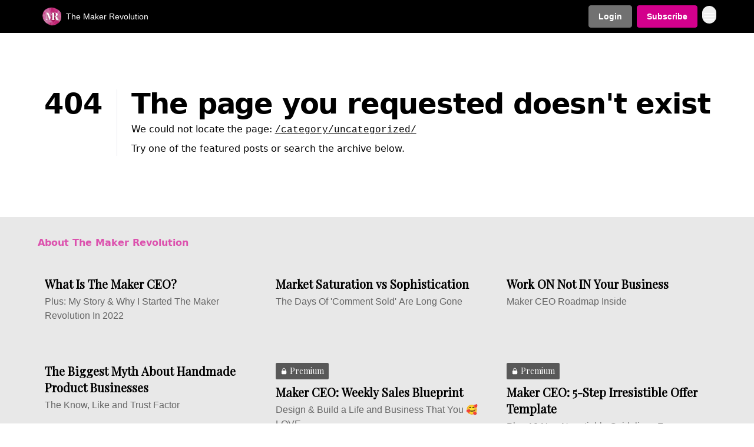

--- FILE ---
content_type: text/html; charset=utf-8
request_url: https://www.themakerrevolution.com/?404=%2Fcategory%2Funcategorized%2F
body_size: 35367
content:
<!DOCTYPE html><html lang="en" class="h-full antialiased"><head><meta charSet="utf-8"/><meta name="viewport" content="width=device-width, initial-scale=1, shrink-to-fit=no"/><link rel="preload" as="image" href="https://media.beehiiv.com/cdn-cgi/image/fit=scale-down,format=auto,onerror=redirect,quality=80/uploads/publication/logo/ae00654f-2ac0-4968-a966-a34654071708/thumb_favicon_profile__800_x_800_px_.png"/><link rel="preload" as="image" href="https://media.beehiiv.com/cdn-cgi/image/format=auto,width=800,height=421,fit=scale-down,onerror=redirect/uploads/asset/file/786006a2-8f64-4e63-b598-4d189e605514/woman_holding_phone_mockup_mceo.png"/><link rel="preload" as="image" href="https://media.beehiiv.com/cdn-cgi/image/format=auto,width=800,height=421,fit=scale-down,onerror=redirect/uploads/asset/file/9044d2c8-8ca9-494e-8f07-42b230e45512/50.png"/><link rel="preload" as="image" href="https://media.beehiiv.com/cdn-cgi/image/format=auto,width=800,height=421,fit=scale-down,onerror=redirect/uploads/asset/file/026e75a6-1059-422a-a3fd-a9dfd1d52317/vintage_backgrounds-3.png"/><link rel="preload" as="image" href="https://media.beehiiv.com/cdn-cgi/image/format=auto,width=800,height=421,fit=scale-down,onerror=redirect/uploads/asset/file/06c52f91-905f-4829-bf0f-d4062eae4ae7/60.png"/><link rel="preload" as="image" href="https://media.beehiiv.com/cdn-cgi/image/format=auto,width=800,height=421,fit=scale-down,onerror=redirect/uploads/asset/file/37686b32-d724-4eb5-80d5-d8a177cf370d/vintage_backgrounds.png"/><link rel="preload" as="image" href="https://media.beehiiv.com/cdn-cgi/image/format=auto,width=800,height=421,fit=scale-down,onerror=redirect/uploads/asset/file/845af0c1-efb0-4f98-9a39-e44b00d3b39d/7.png"/><link rel="preload" as="image" href="https://media.beehiiv.com/cdn-cgi/image/format=auto,width=800,height=421,fit=scale-down,onerror=redirect/uploads/asset/file/916f6946-b4c5-46ed-8d34-6f58a762ae70/vintage_storefront.png"/><link rel="preload" as="image" href="https://media.beehiiv.com/cdn-cgi/image/format=auto,width=800,height=421,fit=scale-down,onerror=redirect/uploads/asset/file/68e0cc15-4a77-40e4-9de9-57508e26f56d/vintage_backgrounds-2.png"/><link rel="preload" as="image" href="https://media.beehiiv.com/cdn-cgi/image/format=auto,width=800,height=421,fit=scale-down,onerror=redirect/uploads/asset/file/45782e4e-dd6e-4130-a0fe-31a4c8e6e2d4/4.png"/><link rel="preload" as="image" href="https://media.beehiiv.com/cdn-cgi/image/format=auto,width=800,height=421,fit=scale-down,onerror=redirect/uploads/asset/file/2bffff45-9f15-4617-b3e1-cab55f041326/vintage_cash_register.png"/><link rel="preload" as="image" href="https://media.beehiiv.com/cdn-cgi/image/format=auto,width=800,height=421,fit=scale-down,onerror=redirect/uploads/asset/file/2b32390a-d77e-42be-9dae-36ac18577e5b/dashboard.png"/><link rel="preload" as="image" href="https://media.beehiiv.com/cdn-cgi/image/format=auto,width=800,height=421,fit=scale-down,onerror=redirect/uploads/asset/file/5e451297-4165-4ce6-a678-a278f8a83612/growth.png"/><link rel="preload" as="image" href="https://media.beehiiv.com/cdn-cgi/image/format=auto,width=800,height=421,fit=scale-down,onerror=redirect/uploads/asset/file/5188b5d3-3d0d-40c4-8467-19868d3b2cfb/msa.png"/><meta name="mobile-web-app-capable" content="yes"/><meta name="apple-mobile-web-app-capable" content="yes"/><meta name="apple-mobile-web-app-status-bar-style" content="black-translucent"/><meta name="theme-color" content="#000000"/><link rel="webmanifest" href="/manifest.webmanifest"/><title>The Maker Revolution</title><meta name="keywords" content="business, marketing, creativity"/><meta name="author" content="The Maker Revolution"/><meta name="description" content="Simplify, streamline, and UNCOMPLICATE your business so that you can have more stability and security in your business, and more freedom and flexibiltiy in your life."/><meta property="og:type" content="website"/><meta property="og:url" content="https://www.themakerrevolution.com/"/><meta property="og:title" content="The Maker Revolution"/><meta property="og:description" content="Always know exactly where your next sale is coming from. Simplify, streamline &amp; uncomplicate your handmade biz with a fully customizable weekly sales strategy and new irresistible offer templates delivered straight to your inbox every Monday with the Maker CEO weekly sales strategy &amp; biz growth newsletter. Create more security and stability in your business, and get more freedom and flexibility in your life."/><meta property="og:site_name" content="The Maker Revolution"/><meta property="og:image" content="https://media.beehiiv.com/cdn-cgi/image/fit=scale-down,format=auto,onerror=redirect,quality=80/uploads/publication/thumbnail/ae00654f-2ac0-4968-a966-a34654071708/landscape_woman_holding_phone_mockup_mceo.png"/><meta property="og:image:width" content="1200"/><meta property="og:image:height" content="630"/><meta property="og:image:alt" content="Always know exactly where your next sale is coming from. Simplify, streamline &amp; uncomplicate your handmade biz with a fully customizable weekly sales strategy and new irresistible offer templates delivered straight to your inbox every Monday with the Maker CEO weekly sales strategy &amp; biz growth newsletter. Create more security and stability in your business, and get more freedom and flexibility in your life."/><meta name="twitter:url" content="https://www.themakerrevolution.com/"/><meta name="twitter:title" content="The Maker Revolution"/><meta name="twitter:description" content="Always know exactly where your next sale is coming from. Simplify, streamline &amp; uncomplicate your handmade biz with a fully customizable weekly sales strategy and new irresistible offer templates delivered straight to your inbox every Monday with the Maker CEO weekly sales strategy &amp; biz growth newsletter. Create more security and stability in your business, and get more freedom and flexibility in your life."/><meta name="twitter:image" content="https://media.beehiiv.com/cdn-cgi/image/fit=scale-down,format=auto,onerror=redirect,quality=80/uploads/publication/thumbnail/ae00654f-2ac0-4968-a966-a34654071708/landscape_woman_holding_phone_mockup_mceo.png"/><meta name="twitter:card" content="summary_large_image"/><meta name="fb:app_id" content="1932054120322754"/><link rel="canonical" href="https://www.themakerrevolution.com/"/><link rel="icon" href="https://media.beehiiv.com/cdn-cgi/image/fit=scale-down,format=auto,onerror=redirect,quality=80/uploads/publication/logo/ae00654f-2ac0-4968-a966-a34654071708/thumb_favicon_profile__800_x_800_px_.png" as="image"/><link rel="preload" href="https://fonts.googleapis.com/css2?family=Helvetica+Neue+Condensed+Black&amp;display=swap" as="style"/><link rel="preload" href="https://fonts.googleapis.com/css2?family=Arial&amp;display=swap" as="style"/><link rel="preload" href="https://fonts.googleapis.com/css2?family=Playfair+Display&amp;display=swap" as="style"/><meta rel="preload" href="https://media.beehiiv.com/cdn-cgi/image/fit=cover,format=auto,onerror=redirect,quality=100,width=1920,height=1080,sharpen=2/uploads/home_page/main_bg_image/ae09c362-a0d6-4050-9577-9a60b8b51f1f/mr_background.png" as="image"/><link rel="apple-touch-icon" href="https://media.beehiiv.com/cdn-cgi/image/fit=scale-down,format=auto,onerror=redirect,quality=80/uploads/publication/logo/ae00654f-2ac0-4968-a966-a34654071708/thumb_favicon_profile__800_x_800_px_.png"/><link rel="apple-touch-startup-image" href="https://media.beehiiv.com/cdn-cgi/image/fit=scale-down,format=auto,onerror=redirect,quality=80/uploads/publication/thumbnail/ae00654f-2ac0-4968-a966-a34654071708/landscape_woman_holding_phone_mockup_mceo.png"/><link rel="preconnect" href="https://fonts.googleapis.com"/><link rel="preconnect" href="https://fonts.gstatic.com"/><link rel="modulepreload" href="/assets/manifest-bec7c51c.js"/><link rel="modulepreload" href="/assets/entry.client-CHlI1IAS.js"/><link rel="modulepreload" href="/assets/jsx-runtime-D_zvdyIk.js"/><link rel="modulepreload" href="/assets/dayjs.min-D4MzlAtP.js"/><link rel="modulepreload" href="/assets/index-BBzaG9bH.js"/><link rel="modulepreload" href="/assets/i18next-BGmvVs3U.js"/><link rel="modulepreload" href="/assets/_commonjs-dynamic-modules-CtQqbtiX.js"/><link rel="modulepreload" href="/assets/components-C5no-WII.js"/><link rel="modulepreload" href="/assets/utils-LTbePiyI.js"/><link rel="modulepreload" href="/assets/context-DW2-aUzx.js"/><link rel="modulepreload" href="/assets/index-D0OCZx7A.js"/><link rel="modulepreload" href="/assets/types-DwE6zw8E.js"/><link rel="modulepreload" href="/assets/index-Dvnv69vE.js"/><link rel="modulepreload" href="/assets/index-BbOqpIuY.js"/><link rel="modulepreload" href="/assets/useTranslation-CAV35s9Y.js"/><link rel="modulepreload" href="/assets/index-CuoJpgyi.js"/><link rel="modulepreload" href="/assets/index-Wr5yffgI.js"/><link rel="modulepreload" href="/assets/index-H6M7ZPzl.js"/><link rel="modulepreload" href="/assets/useWebThemeContext-BvLGGc2T.js"/><link rel="modulepreload" href="/assets/PoweredByBeehiiv-dCHmWnDl.js"/><link rel="modulepreload" href="/assets/popover-BglPBT3X.js"/><link rel="modulepreload" href="/assets/useIsLoggedIn-B9HyFo9K.js"/><link rel="modulepreload" href="/assets/CreateAction-DcitIHWm.js"/><link rel="modulepreload" href="/assets/YoutubeIcon-C8D7vGn-.js"/><link rel="modulepreload" href="/assets/Image-B-VoZaGM.js"/><link rel="modulepreload" href="/assets/index-DjruDOev.js"/><link rel="modulepreload" href="/assets/index-DKsTtm2M.js"/><link rel="modulepreload" href="/assets/index-k4yTJkAg.js"/><link rel="modulepreload" href="/assets/menu-BDe4Y306.js"/><link rel="modulepreload" href="/assets/transition-T7tmt722.js"/><link rel="modulepreload" href="/assets/SlideUpModal-DfpVndQ8.js"/><link rel="modulepreload" href="/assets/index-DcpNk-OI.js"/><link rel="modulepreload" href="/assets/ChevronDownIcon-BtyKFSr5.js"/><link rel="modulepreload" href="/assets/XMarkIcon-oWoCoh7U.js"/><link rel="modulepreload" href="/assets/dialog-zLTZLq4f.js"/><link rel="modulepreload" href="/assets/index-8M2-4Ab3.js"/><link rel="modulepreload" href="/assets/local_storage-CwLaVEdy.js"/><link rel="modulepreload" href="/assets/useNonRevalidatingFetcher-D20m561v.js"/><link rel="modulepreload" href="/assets/index-DmsvZN0l.js"/><link rel="modulepreload" href="/assets/useIsMobile-tNUqFicK.js"/><link rel="modulepreload" href="/assets/disclosure-BdNBI9vg.js"/><link rel="modulepreload" href="/assets/SparklesIcon-B3zZ80lm.js"/><link rel="modulepreload" href="/assets/useSignupRedirects-D3Wy-IyC.js"/><link rel="modulepreload" href="/assets/useToast-CjxatSEk.js"/><link rel="modulepreload" href="/assets/useTypedLoaderData-CMMwj-4G.js"/><link rel="modulepreload" href="/assets/useWebBuilderCommunicator-DHT3E35p.js"/><link rel="modulepreload" href="/assets/CheckIcon-DzkUH3Qx.js"/><link rel="modulepreload" href="/assets/XMarkIcon-DYFBY0Gw.js"/><link rel="modulepreload" href="/assets/index-C9-YuB-1.js"/><link rel="modulepreload" href="/assets/StatusInputs-1bAxfxmQ.js"/><link rel="modulepreload" href="/assets/use-root-containers-DavySQOK.js"/><link rel="modulepreload" href="/assets/render-CYmDUrls.js"/><link rel="modulepreload" href="/assets/use-owner-o9UGMoFC.js"/><link rel="modulepreload" href="/assets/focus-management-BEFoA6wC.js"/><link rel="modulepreload" href="/assets/hidden-B6e6U2AH.js"/><link rel="modulepreload" href="/assets/keyboard-DCGal9-h.js"/><link rel="modulepreload" href="/assets/use-resolve-button-type-CcS-h_MO.js"/><link rel="modulepreload" href="/assets/bugs-8psK71Yj.js"/><link rel="modulepreload" href="/assets/use-disposables-CE7I-t1e.js"/><link rel="modulepreload" href="/assets/use-tree-walker-CiOtkuwH.js"/><link rel="modulepreload" href="/assets/use-is-mounted-UgPIiBJZ.js"/><link rel="modulepreload" href="/assets/LoginWithPasswordAction-H9wwvgxz.js"/><link rel="modulepreload" href="/assets/usePublication-BfOQZfjb.js"/><link rel="modulepreload" href="/assets/Input-BknZWsAJ.js"/><link rel="modulepreload" href="/assets/RedirectToHiddenInput-BHN85T8w.js"/><link rel="modulepreload" href="/assets/description-BxmUyVSc.js"/><link rel="modulepreload" href="/assets/index-DpAPvMXS.js"/><link rel="modulepreload" href="/assets/root-Cdp69o_-.js"/><link rel="modulepreload" href="/assets/index-D9-8LWjB.js"/><link rel="modulepreload" href="/assets/index-Dbz5nXAu.js"/><link rel="modulepreload" href="/assets/index-BEoajo1z.js"/><link rel="modulepreload" href="/assets/ChevronRightIcon-B6u-MYSs.js"/><link rel="modulepreload" href="/assets/ArrowLeftIcon-Bc7qwYZJ.js"/><link rel="modulepreload" href="/assets/FreeGatedContent-Cax4z3Xk.js"/><link rel="modulepreload" href="/assets/index-Bt617SOE.js"/><link rel="modulepreload" href="/assets/relativeTime-MEdRDOTz.js"/><link rel="modulepreload" href="/assets/HeroChatIcon-Ct_Gmp84.js"/><link rel="modulepreload" href="/assets/LockClosedIcon-2KEQVK5S.js"/><link rel="modulepreload" href="/assets/useDebounce-Crjr8lB3.js"/><link rel="modulepreload" href="/assets/MagnifyingGlassIcon-CM1LobBK.js"/><link rel="modulepreload" href="/assets/index-D56MgPDE.js"/><script>window.__AppGlobals__={"SENTRY_CLIENT_DSN":"https://35c3cc890abe9dbb51e6e513fcd6bbca@o922922.ingest.us.sentry.io/4507170453979136","SENTRY_ENV":"production","SENTRY_RELEASE":"1829caa086b75055a5f3b9edccae3627da21250f","STRIPE_PUBLISHABLE_KEY":"pk_live_51IekcQKHPFAlBzyyGNBguT5BEI7NEBqrTxJhsYN1FI1lQb9iWxU5U2OXfi744NEMx5p7EDXh08YXrudrZkkG9bGc00ZCrkXrxL","VAPID_PUBLIC_KEY":"BEhdtfPr1iefl9Jd16511ML4L5eC4dp4exGTAqE95rZEgjRPqc-k1FymD_b-e7XaC5g43hejZ0y_VGJq72zncjY","VITE_HUMAN_ENABLED":"true","VITE_HUMAN_URL":"//client.px-cloud.net/PXeBumDLwe/main.min.js","VITE_ADNETWORK_PIXELJS_URL":"https://beehiiv-adnetwork-production.s3.amazonaws.com/pixel-js.js","VITE_ADNETWORK_PIXELV2_URL":"https://beehiiv-adnetwork-production.s3.amazonaws.com/pixel-v2.js","RELEASE_VERSION":"v250","VITE_BIRDIE_CLIENT_ID":"q2je1lwj","ENABLE_SENTRY_DEV":false};</script><script>
window.addEventListener("beforeinstallprompt", (e) => {
  e.preventDefault();
  window.__DeferredPrompt__ = e;
});
          </script><link rel="stylesheet" href="https://fonts.googleapis.com/css2?family=Helvetica+Neue+Condensed+Black&amp;display=swap"/><link rel="stylesheet" href="https://fonts.googleapis.com/css2?family=Arial&amp;display=swap"/><link rel="stylesheet" href="https://fonts.googleapis.com/css2?family=Playfair+Display&amp;display=swap"/><link rel="stylesheet" href="https://fonts.googleapis.com/css2?family=Georgia&amp;display=swap"/><link rel="stylesheet" href="https://fonts.googleapis.com/css2?family=Playfair+Display&amp;display=swap"/><link rel="stylesheet" href="https://fonts.googleapis.com/css2?family=Poppins&amp;display=swap"/><script type="application/ld+json">{"url":"http://www.themakerrevolution.com/?404=%2Fcategory%2Funcategorized%2F","@context":"https://schema.org","@type":"WebSite","potentialAction":{"@type":"SearchAction","target":{"@type":"EntryPoint","urlTemplate":"http://www.themakerrevolution.com/?404=%2Fcategory%2Funcategorized%2F?q={search_term_string}"},"query-input":"required name=search_term_string"}}</script><style>:root {
  --wt-primary-color: #A3A3A3;
  --wt-text-on-primary-color: #000000;

  --wt-secondary-color: #F9FAFB;
  --wt-text-on-secondary-color: #4A4A4A;

  --wt-tertiary-color: #FFFFFF;
  --wt-text-on-tertiary-color: #222222;

  --wt-background-color: #FFFFFF;
  --wt-text-on-background-color: #000000;

  --wt-subscribe-background-color: #D1D1D1;
  --wt-text-on-subscribe-background-color: #FFFFFF;

  --wt-header-font: "Helvetica Neue Condensed Black", ui-sans-serif, system-ui, -apple-system, BlinkMacSystemFont, "Segoe UI", Roboto,"Helvetica Neue", Arial, "Noto Sans", sans-serif, "Apple Color Emoji", "Segoe UI Emoji", "Segoe UI Symbol", "Noto Color Emoji";
  --wt-body-font: "Arial", ui-sans-serif, system-ui, -apple-system, BlinkMacSystemFont, "Segoe UI", Roboto, "Helvetica Neue", Arial, "Noto Sans", sans-serif, "Apple Color Emoji", "Segoe UI Emoji", "Segoe UI Symbol", "Noto Color Emoji";
  --wt-button-font: "Arial", ui-sans-serif, system-ui, -apple-system, BlinkMacSystemFont, "Segoe UI", Roboto, "Helvetica Neue", Arial, "Noto Sans", sans-serif, "Apple Color Emoji", "Segoe UI Emoji", "Segoe UI Symbol", "Noto Color Emoji";

  --wt-border-radius: 4px
}

.bg-wt-primary { background-color: var(--wt-primary-color); }
.text-wt-primary { color: var(--wt-primary-color); }
.border-wt-primary { border-color: var(--wt-primary-color); }

.bg-wt-text-on-primary { background-color: var(--wt-text-on-primary-color); }
.text-wt-text-on-primary { color: var(--wt-text-on-primary-color); }
.border-wt-text-on-primary { border-color: var(--wt-text-on-primary-color); }

.bg-wt-secondary { background-color: var(--wt-secondary-color); }
.text-wt-secondary { color: var(--wt-secondary-color); }
.border-wt-secondary { border-color: var(--wt-secondary-color); }

.bg-wt-text-on-secondary { background-color: var(--wt-text-on-secondary-color); }
.text-wt-text-on-secondary { color: var(--wt-text-on-secondary-color); }
.border-wt-text-on-secondary { border-color: var(--wt-text-on-secondary-color); }

.bg-wt-tertiary { background-color: var(--wt-tertiary-color); }
.text-wt-tertiary { color: var(--wt-tertiary-color); }
.border-wt-tertiary { border-color: var(--wt-tertiary-color); }

.bg-wt-text-on-tertiary { background-color: var(--wt-text-on-tertiary-color); }
.text-wt-text-on-tertiary { color: var(--wt-text-on-tertiary-color); }
.border-wt-text-on-tertiary { border-color: var(--wt-text-on-tertiary-color); }

.bg-wt-background { background-color: var(--wt-background-color); }
.text-wt-background { color: var(--wt-background-color); }
.border-wt-background { border-color: var(--wt-background-color); }

.bg-wt-text-on-background { background-color: var(--wt-text-on-background-color); }
.text-wt-text-on-background { color: var(--wt-text-on-background-color); }
.border-wt-text-on-background { border-color: var(--wt-text-on-background-color); }

.bg-wt-subscribe-background { background-color: var(--wt-subscribe-background-color); }
.text-wt-subscribe-background { color: var(--wt-subscribe-background-color); }
.border-wt-subscribe-background { border-color: var(--wt-subscribe-background-color); }

.bg-wt-text-on-subscribe-background { background-color: var(--wt-text-on-subscribe-background-color); }
.text-wt-text-on-subscribe-background { color: var(--wt-text-on-subscribe-background-color); }
.border-wt-text-on-subscribe-background { border-color: var(--wt-text-on-subscribe-background-color); }

.rounded-wt { border-radius: var(--wt-border-radius); }

.wt-header-font { font-family: var(--wt-header-font); }
.wt-body-font { font-family: var(--wt-body-font); }
.wt-button-font { font-family: var(--wt-button-font); }

input:focus { --tw-ring-color: transparent !important; }

li a { word-break: break-word; }

@media only screen and (max-width:667px) {
  .mob-stack {
    display: block !important;
    width: 100% !important;
  }

  .mob-w-full {
    width: 100% !important;
  }
}

</style><link rel="stylesheet" href="/assets/root-CI65O9zT.css"/></head><body class="flex h-full flex-col bg-wt-background text-wt-text-on-background"><div class=""><div class="flex min-h-screen flex-col"><div></div><div id="_rht_toaster" style="position:fixed;z-index:9999;top:16px;left:16px;right:16px;bottom:16px;pointer-events:none"></div><nav class="px-4 sm:px-6 w-full py-2" style="background-color:#000000"><div class="mx-auto w-full max-w-6xl"><div class="mx-auto flex items-center justify-between"><div class="flex items-center space-x-2"><a class="rounded-sm transition:all px-2 py-1 hover:bg-black/5" data-discover="true" href="/"><div class="flex items-center space-x-2"><div class="w-8 h-8 overflow-hidden rounded-wt"><figure class="aspect-square relative h-full overflow-hidden w-full"><img class="absolute inset-0 h-full w-full object-cover" width="100" height="100" src="https://media.beehiiv.com/cdn-cgi/image/fit=scale-down,format=auto,onerror=redirect,quality=80/uploads/publication/logo/ae00654f-2ac0-4968-a966-a34654071708/thumb_favicon_profile__800_x_800_px_.png" alt="The Maker Revolution logo"/></figure></div><span style="color:#FFFFFF;font-family:Arial, sans-ui-sans-serif, system-ui, -apple-system, BlinkMacSystemFont, &quot;Segoe UI&quot;, Roboto,&quot;Helvetica Neue&quot;, Arial, &quot;Noto Sans&quot;, sans-serif, &quot;Apple Color Emoji&quot;, &quot;Segoe UI Emoji&quot;, &quot;Segoe UI Symbol&quot;, &quot;Noto Color Emoji&quot;" class="hidden text-sm sm:text-md wt-text-primary md:block text-md font-regular font-ariel">The Maker Revolution</span></div></a><div class="opacity-0 block"><div class="z-20 flex gap-1"></div></div></div><div class="flex items-center space-x-2"><div class="flex items-center space-x-2"><button class="border font-medium shadow-sm wt-button-font inline-flex items-center disabled:bg-gray-400 disabled:cursor-not-allowed focus:outline-none focus:ring-2 focus:ring-offset-2 justify-center transition-colors rounded-wt px-4 py-2 text-sm border-gray-300 text-gray-700 bg-white shadow-md focus:ring-wt-primary !text-sm !font-semibold shadow-none" style="background:#717171;border:1px solid #717171;color:#FFFFFF;font-family:Arial">Login</button><a class="border font-medium shadow-sm wt-button-font inline-flex items-center disabled:bg-gray-400 disabled:cursor-not-allowed focus:outline-none focus:ring-2 focus:ring-offset-2 justify-center transition-colors rounded-wt px-4 py-2 text-sm border-wt-primary text-wt-text-on-primary bg-wt-primary disabled:border-gray-500 focus:ring-wt-primary whitespace-nowrap !text-sm !font-semibold shadow-none" style="background:#D3008C;border:1px solid #D3008C;color:#FFFFFF;font-family:Arial" data-discover="true" href="/subscribe">Subscribe</a></div><div class="relative inline-block text-left" data-headlessui-state=""><button aria-label="Menu" class="rounded-full transition-all" id="headlessui-menu-button-_R_6jl5_" type="button" aria-haspopup="menu" aria-expanded="false" data-headlessui-state=""><div class="mt-1.5 rounded hover:bg-black/5" style="color:#FFFFFF"><svg xmlns="http://www.w3.org/2000/svg" fill="none" viewBox="0 0 24 24" stroke-width="1.5" stroke="currentColor" aria-hidden="true" data-slot="icon" class="h-6 w-6"><path stroke-linecap="round" stroke-linejoin="round" d="M3.75 6.75h16.5M3.75 12h16.5m-16.5 5.25h16.5"></path></svg></div></button></div></div></div></div></nav><main class="flex-grow"><div style="background-color:#e8e8e8" class="min-h-screen overflow-x-hidden"><div class="mx-auto flex w-full items-center justify-center px-4 py-24" style="background-color:#FFFFFF"><div class="mx-auto max-w-max"><main class="sm:flex"><p class="text-4xl font-extrabold sm:text-5xl" style="color:#000000">404</p><div class="sm:ml-6"><div class="sm:border-l sm:border-gray-200 sm:pl-6"><h1 class="text-4xl font-extrabold tracking-tight sm:text-5xl" style="color:#000000">The page you requested doesn&#x27;t exist</h1><p class="mb-2 mt-2 text-base" style="color:#000000">We could not locate the page<!-- -->:<!-- --> <a class="font-mono underline" data-discover="true" href="/category/uncategorized/">/category/uncategorized/</a></p><p class="mb-2 mt-2 text-base" style="color:#000000">Try one of the featured posts or search the archive below.</p></div></div></main></div></div><div class="px-4 sm:px-6"><div class="mx-auto w-full max-w-6xl"><div class="mb-0 lg:mb-16"><div class="space-y-6 py-8"><div class="flex items-center justify-between"><div class="flex flex-col space-y-0"><h4 style="color:#DC52AE;font-family:Georgia, sans-ui-sans-serif, system-ui, -apple-system, BlinkMacSystemFont, &quot;Segoe UI&quot;, Roboto,&quot;Helvetica Neue&quot;, Arial, &quot;Noto Sans&quot;, sans-serif, &quot;Apple Color Emoji&quot;, &quot;Segoe UI Emoji&quot;, &quot;Segoe UI Symbol&quot;, &quot;Noto Color Emoji&quot;" class="text-md font-bold font-georgia">About The Maker Revolution</h4></div></div><div class="grid grid-cols-3 gap-6"><div class="col-span-3 md:col-span-1"><div class="transparent h-full cursor-pointer overflow-hidden rounded-md flex flex-col"><div class="relative w-full"><a class="" data-discover="true" href="/p/the-maker-ceo"><div class="w-full rounded-md overflow-hidden"><figure class="aspect-social relative h-full overflow-hidden w-full"><img loading="eager" width="800" height="421" src="https://media.beehiiv.com/cdn-cgi/image/format=auto,width=800,height=421,fit=scale-down,onerror=redirect/uploads/asset/file/786006a2-8f64-4e63-b598-4d189e605514/woman_holding_phone_mockup_mceo.png" alt="What Is The Maker CEO?" class="absolute inset-0 h-full w-full object-cover"/></figure></div></a></div><div class="w-full p-3"><div class="space-y-3"><a class="" data-discover="true" href="/p/the-maker-ceo"><div class="space-y-2"><div class="flex flex-wrap-reverse items-center justify-between"></div><div class="cursor-pointer space-y-1"><h2 style="color:#000000;font-family:Playfair Display, sans-ui-sans-serif, system-ui, -apple-system, BlinkMacSystemFont, &quot;Segoe UI&quot;, Roboto,&quot;Helvetica Neue&quot;, Arial, &quot;Noto Sans&quot;, sans-serif, &quot;Apple Color Emoji&quot;, &quot;Segoe UI Emoji&quot;, &quot;Segoe UI Symbol&quot;, &quot;Noto Color Emoji&quot;" class="line-clamp-2 hover:underline sm:line-clamp-3 text-lg sm:text-xl font-semibold font-playfair-display">What Is The Maker CEO?</h2><p style="color:#656565;font-family:Arial, sans-ui-sans-serif, system-ui, -apple-system, BlinkMacSystemFont, &quot;Segoe UI&quot;, Roboto,&quot;Helvetica Neue&quot;, Arial, &quot;Noto Sans&quot;, sans-serif, &quot;Apple Color Emoji&quot;, &quot;Segoe UI Emoji&quot;, &quot;Segoe UI Symbol&quot;, &quot;Noto Color Emoji&quot;" class="line-clamp-2 sm:line-clamp-3 text-md font-light wt-body-font">Plus: My Story &amp; Why I Started The Maker Revolution In 2022</p></div></div></a><a class="group flex flex-col items-start space-x-0 space-y-1 sm:flex-row sm:items-center sm:space-x-2 sm:space-y-0" data-discover="true" href="/authors"><span style="color:#818181;font-family:Playfair Display, sans-ui-sans-serif, system-ui, -apple-system, BlinkMacSystemFont, &quot;Segoe UI&quot;, Roboto,&quot;Helvetica Neue&quot;, Arial, &quot;Noto Sans&quot;, sans-serif, &quot;Apple Color Emoji&quot;, &quot;Segoe UI Emoji&quot;, &quot;Segoe UI Symbol&quot;, &quot;Noto Color Emoji&quot;" class="text-xs sm:text-sm font-semibold font-playfair-display"></span></a></div></div></div></div><div class="col-span-3 md:col-span-1"><div class="transparent h-full cursor-pointer overflow-hidden rounded-md flex flex-col"><div class="relative w-full"><a class="" data-discover="true" href="/p/market-saturation-vs-sophistication"><div class="w-full rounded-md overflow-hidden"><figure class="aspect-social relative h-full overflow-hidden w-full"><img loading="eager" width="800" height="421" src="https://media.beehiiv.com/cdn-cgi/image/format=auto,width=800,height=421,fit=scale-down,onerror=redirect/uploads/asset/file/9044d2c8-8ca9-494e-8f07-42b230e45512/50.png" alt="Market Saturation vs Sophistication " class="absolute inset-0 h-full w-full object-cover"/></figure></div></a></div><div class="w-full p-3"><div class="space-y-3"><a class="" data-discover="true" href="/p/market-saturation-vs-sophistication"><div class="space-y-2"><div class="flex flex-wrap-reverse items-center justify-between"></div><div class="cursor-pointer space-y-1"><h2 style="color:#000000;font-family:Playfair Display, sans-ui-sans-serif, system-ui, -apple-system, BlinkMacSystemFont, &quot;Segoe UI&quot;, Roboto,&quot;Helvetica Neue&quot;, Arial, &quot;Noto Sans&quot;, sans-serif, &quot;Apple Color Emoji&quot;, &quot;Segoe UI Emoji&quot;, &quot;Segoe UI Symbol&quot;, &quot;Noto Color Emoji&quot;" class="line-clamp-2 hover:underline sm:line-clamp-3 text-lg sm:text-xl font-semibold font-playfair-display">Market Saturation vs Sophistication </h2><p style="color:#656565;font-family:Arial, sans-ui-sans-serif, system-ui, -apple-system, BlinkMacSystemFont, &quot;Segoe UI&quot;, Roboto,&quot;Helvetica Neue&quot;, Arial, &quot;Noto Sans&quot;, sans-serif, &quot;Apple Color Emoji&quot;, &quot;Segoe UI Emoji&quot;, &quot;Segoe UI Symbol&quot;, &quot;Noto Color Emoji&quot;" class="line-clamp-2 sm:line-clamp-3 text-md font-light wt-body-font">The Days Of &#x27;Comment Sold&#x27; Are Long Gone</p></div></div></a><a class="group flex flex-col items-start space-x-0 space-y-1 sm:flex-row sm:items-center sm:space-x-2 sm:space-y-0" data-discover="true" href="/authors"><span style="color:#818181;font-family:Playfair Display, sans-ui-sans-serif, system-ui, -apple-system, BlinkMacSystemFont, &quot;Segoe UI&quot;, Roboto,&quot;Helvetica Neue&quot;, Arial, &quot;Noto Sans&quot;, sans-serif, &quot;Apple Color Emoji&quot;, &quot;Segoe UI Emoji&quot;, &quot;Segoe UI Symbol&quot;, &quot;Noto Color Emoji&quot;" class="text-xs sm:text-sm font-semibold font-playfair-display"></span></a></div></div></div></div><div class="col-span-3 md:col-span-1"><div class="transparent h-full cursor-pointer overflow-hidden rounded-md flex flex-col"><div class="relative w-full"><a class="" data-discover="true" href="/p/work-on-not-in-your-business"><div class="w-full rounded-md overflow-hidden"><figure class="aspect-social relative h-full overflow-hidden w-full"><img loading="eager" width="800" height="421" src="https://media.beehiiv.com/cdn-cgi/image/format=auto,width=800,height=421,fit=scale-down,onerror=redirect/uploads/asset/file/026e75a6-1059-422a-a3fd-a9dfd1d52317/vintage_backgrounds-3.png" alt="Work ON Not IN Your Business" class="absolute inset-0 h-full w-full object-cover"/></figure></div></a></div><div class="w-full p-3"><div class="space-y-3"><a class="" data-discover="true" href="/p/work-on-not-in-your-business"><div class="space-y-2"><div class="flex flex-wrap-reverse items-center justify-between"></div><div class="cursor-pointer space-y-1"><h2 style="color:#000000;font-family:Playfair Display, sans-ui-sans-serif, system-ui, -apple-system, BlinkMacSystemFont, &quot;Segoe UI&quot;, Roboto,&quot;Helvetica Neue&quot;, Arial, &quot;Noto Sans&quot;, sans-serif, &quot;Apple Color Emoji&quot;, &quot;Segoe UI Emoji&quot;, &quot;Segoe UI Symbol&quot;, &quot;Noto Color Emoji&quot;" class="line-clamp-2 hover:underline sm:line-clamp-3 text-lg sm:text-xl font-semibold font-playfair-display">Work ON Not IN Your Business</h2><p style="color:#656565;font-family:Arial, sans-ui-sans-serif, system-ui, -apple-system, BlinkMacSystemFont, &quot;Segoe UI&quot;, Roboto,&quot;Helvetica Neue&quot;, Arial, &quot;Noto Sans&quot;, sans-serif, &quot;Apple Color Emoji&quot;, &quot;Segoe UI Emoji&quot;, &quot;Segoe UI Symbol&quot;, &quot;Noto Color Emoji&quot;" class="line-clamp-2 sm:line-clamp-3 text-md font-light wt-body-font">Maker CEO Roadmap Inside</p></div></div></a><a class="group flex flex-col items-start space-x-0 space-y-1 sm:flex-row sm:items-center sm:space-x-2 sm:space-y-0" data-discover="true" href="/authors"><span style="color:#818181;font-family:Playfair Display, sans-ui-sans-serif, system-ui, -apple-system, BlinkMacSystemFont, &quot;Segoe UI&quot;, Roboto,&quot;Helvetica Neue&quot;, Arial, &quot;Noto Sans&quot;, sans-serif, &quot;Apple Color Emoji&quot;, &quot;Segoe UI Emoji&quot;, &quot;Segoe UI Symbol&quot;, &quot;Noto Color Emoji&quot;" class="text-xs sm:text-sm font-semibold font-playfair-display"></span></a></div></div></div></div><div class="col-span-3 md:col-span-1"><div class="transparent h-full cursor-pointer overflow-hidden rounded-md flex flex-col"><div class="relative w-full"><a class="" data-discover="true" href="/p/the-biggest-myth-about-handmade-product-businesses"><div class="w-full rounded-md overflow-hidden"><figure class="aspect-social relative h-full overflow-hidden w-full"><img loading="eager" width="800" height="421" src="https://media.beehiiv.com/cdn-cgi/image/format=auto,width=800,height=421,fit=scale-down,onerror=redirect/uploads/asset/file/06c52f91-905f-4829-bf0f-d4062eae4ae7/60.png" alt="The Biggest Myth About Handmade Product Businesses" class="absolute inset-0 h-full w-full object-cover"/></figure></div></a></div><div class="w-full p-3"><div class="space-y-3"><a class="" data-discover="true" href="/p/the-biggest-myth-about-handmade-product-businesses"><div class="space-y-2"><div class="flex flex-wrap-reverse items-center justify-between"></div><div class="cursor-pointer space-y-1"><h2 style="color:#000000;font-family:Playfair Display, sans-ui-sans-serif, system-ui, -apple-system, BlinkMacSystemFont, &quot;Segoe UI&quot;, Roboto,&quot;Helvetica Neue&quot;, Arial, &quot;Noto Sans&quot;, sans-serif, &quot;Apple Color Emoji&quot;, &quot;Segoe UI Emoji&quot;, &quot;Segoe UI Symbol&quot;, &quot;Noto Color Emoji&quot;" class="line-clamp-2 hover:underline sm:line-clamp-3 text-lg sm:text-xl font-semibold font-playfair-display">The Biggest Myth About Handmade Product Businesses</h2><p style="color:#656565;font-family:Arial, sans-ui-sans-serif, system-ui, -apple-system, BlinkMacSystemFont, &quot;Segoe UI&quot;, Roboto,&quot;Helvetica Neue&quot;, Arial, &quot;Noto Sans&quot;, sans-serif, &quot;Apple Color Emoji&quot;, &quot;Segoe UI Emoji&quot;, &quot;Segoe UI Symbol&quot;, &quot;Noto Color Emoji&quot;" class="line-clamp-2 sm:line-clamp-3 text-md font-light wt-body-font">The Know, Like and Trust Factor</p></div></div></a><a class="group flex flex-col items-start space-x-0 space-y-1 sm:flex-row sm:items-center sm:space-x-2 sm:space-y-0" data-discover="true" href="/authors"><span style="color:#818181;font-family:Playfair Display, sans-ui-sans-serif, system-ui, -apple-system, BlinkMacSystemFont, &quot;Segoe UI&quot;, Roboto,&quot;Helvetica Neue&quot;, Arial, &quot;Noto Sans&quot;, sans-serif, &quot;Apple Color Emoji&quot;, &quot;Segoe UI Emoji&quot;, &quot;Segoe UI Symbol&quot;, &quot;Noto Color Emoji&quot;" class="text-xs sm:text-sm font-semibold font-playfair-display"></span></a></div></div></div></div><div class="col-span-3 md:col-span-1"><div class="transparent h-full cursor-pointer overflow-hidden rounded-md flex flex-col"><div class="relative w-full"><a class="" data-discover="true" href="/p/the-maker-ceo-weekly-sales-strategy"><div class="w-full rounded-md overflow-hidden"><figure class="aspect-social relative h-full overflow-hidden w-full"><img loading="eager" width="800" height="421" src="https://media.beehiiv.com/cdn-cgi/image/format=auto,width=800,height=421,fit=scale-down,onerror=redirect/uploads/asset/file/37686b32-d724-4eb5-80d5-d8a177cf370d/vintage_backgrounds.png" alt="Maker CEO: Weekly Sales Blueprint" class="absolute inset-0 h-full w-full object-cover"/></figure></div></a></div><div class="w-full p-3"><div class="space-y-3"><a class="" data-discover="true" href="/p/the-maker-ceo-weekly-sales-strategy"><div class="space-y-2"><div class="flex flex-wrap-reverse items-center justify-between"></div><div class="rounded-sm flex w-fit items-center space-x-1 rounded px-2 py-1" style="background-color:#585858"><svg xmlns="http://www.w3.org/2000/svg" viewBox="0 0 24 24" fill="currentColor" aria-hidden="true" data-slot="icon" style="color:#FFFFFF" class="h-3 w-3"><path fill-rule="evenodd" d="M12 1.5a5.25 5.25 0 0 0-5.25 5.25v3a3 3 0 0 0-3 3v6.75a3 3 0 0 0 3 3h10.5a3 3 0 0 0 3-3v-6.75a3 3 0 0 0-3-3v-3c0-2.9-2.35-5.25-5.25-5.25Zm3.75 8.25v-3a3.75 3.75 0 1 0-7.5 0v3h7.5Z" clip-rule="evenodd"></path></svg><span style="color:#FFFFFF;font-family:Playfair Display, sans-ui-sans-serif, system-ui, -apple-system, BlinkMacSystemFont, &quot;Segoe UI&quot;, Roboto,&quot;Helvetica Neue&quot;, Arial, &quot;Noto Sans&quot;, sans-serif, &quot;Apple Color Emoji&quot;, &quot;Segoe UI Emoji&quot;, &quot;Segoe UI Symbol&quot;, &quot;Noto Color Emoji&quot;" class="text-sm font-light font-playfair-display">Premium</span></div><div class="cursor-pointer space-y-1"><h2 style="color:#000000;font-family:Playfair Display, sans-ui-sans-serif, system-ui, -apple-system, BlinkMacSystemFont, &quot;Segoe UI&quot;, Roboto,&quot;Helvetica Neue&quot;, Arial, &quot;Noto Sans&quot;, sans-serif, &quot;Apple Color Emoji&quot;, &quot;Segoe UI Emoji&quot;, &quot;Segoe UI Symbol&quot;, &quot;Noto Color Emoji&quot;" class="line-clamp-2 hover:underline sm:line-clamp-3 text-lg sm:text-xl font-semibold font-playfair-display">Maker CEO: Weekly Sales Blueprint</h2><p style="color:#656565;font-family:Arial, sans-ui-sans-serif, system-ui, -apple-system, BlinkMacSystemFont, &quot;Segoe UI&quot;, Roboto,&quot;Helvetica Neue&quot;, Arial, &quot;Noto Sans&quot;, sans-serif, &quot;Apple Color Emoji&quot;, &quot;Segoe UI Emoji&quot;, &quot;Segoe UI Symbol&quot;, &quot;Noto Color Emoji&quot;" class="line-clamp-2 sm:line-clamp-3 text-md font-light wt-body-font">Design &amp; Build a Life and Business That You 🥰 LOVE</p></div></div></a><a class="group flex flex-col items-start space-x-0 space-y-1 sm:flex-row sm:items-center sm:space-x-2 sm:space-y-0" data-discover="true" href="/authors"><span style="color:#818181;font-family:Playfair Display, sans-ui-sans-serif, system-ui, -apple-system, BlinkMacSystemFont, &quot;Segoe UI&quot;, Roboto,&quot;Helvetica Neue&quot;, Arial, &quot;Noto Sans&quot;, sans-serif, &quot;Apple Color Emoji&quot;, &quot;Segoe UI Emoji&quot;, &quot;Segoe UI Symbol&quot;, &quot;Noto Color Emoji&quot;" class="text-xs sm:text-sm font-semibold font-playfair-display"></span></a></div></div></div></div><div class="col-span-3 md:col-span-1"><div class="transparent h-full cursor-pointer overflow-hidden rounded-md flex flex-col"><div class="relative w-full"><a class="" data-discover="true" href="/p/maker-ceo-creating-irresistible-weekly-offers"><div class="w-full rounded-md overflow-hidden"><figure class="aspect-social relative h-full overflow-hidden w-full"><img loading="eager" width="800" height="421" src="https://media.beehiiv.com/cdn-cgi/image/format=auto,width=800,height=421,fit=scale-down,onerror=redirect/uploads/asset/file/845af0c1-efb0-4f98-9a39-e44b00d3b39d/7.png" alt="Maker CEO: 5-Step Irresistible Offer Template" class="absolute inset-0 h-full w-full object-cover"/></figure></div></a></div><div class="w-full p-3"><div class="space-y-3"><a class="" data-discover="true" href="/p/maker-ceo-creating-irresistible-weekly-offers"><div class="space-y-2"><div class="flex flex-wrap-reverse items-center justify-between"></div><div class="rounded-sm flex w-fit items-center space-x-1 rounded px-2 py-1" style="background-color:#585858"><svg xmlns="http://www.w3.org/2000/svg" viewBox="0 0 24 24" fill="currentColor" aria-hidden="true" data-slot="icon" style="color:#FFFFFF" class="h-3 w-3"><path fill-rule="evenodd" d="M12 1.5a5.25 5.25 0 0 0-5.25 5.25v3a3 3 0 0 0-3 3v6.75a3 3 0 0 0 3 3h10.5a3 3 0 0 0 3-3v-6.75a3 3 0 0 0-3-3v-3c0-2.9-2.35-5.25-5.25-5.25Zm3.75 8.25v-3a3.75 3.75 0 1 0-7.5 0v3h7.5Z" clip-rule="evenodd"></path></svg><span style="color:#FFFFFF;font-family:Playfair Display, sans-ui-sans-serif, system-ui, -apple-system, BlinkMacSystemFont, &quot;Segoe UI&quot;, Roboto,&quot;Helvetica Neue&quot;, Arial, &quot;Noto Sans&quot;, sans-serif, &quot;Apple Color Emoji&quot;, &quot;Segoe UI Emoji&quot;, &quot;Segoe UI Symbol&quot;, &quot;Noto Color Emoji&quot;" class="text-sm font-light font-playfair-display">Premium</span></div><div class="cursor-pointer space-y-1"><h2 style="color:#000000;font-family:Playfair Display, sans-ui-sans-serif, system-ui, -apple-system, BlinkMacSystemFont, &quot;Segoe UI&quot;, Roboto,&quot;Helvetica Neue&quot;, Arial, &quot;Noto Sans&quot;, sans-serif, &quot;Apple Color Emoji&quot;, &quot;Segoe UI Emoji&quot;, &quot;Segoe UI Symbol&quot;, &quot;Noto Color Emoji&quot;" class="line-clamp-2 hover:underline sm:line-clamp-3 text-lg sm:text-xl font-semibold font-playfair-display">Maker CEO: 5-Step Irresistible Offer Template</h2><p style="color:#656565;font-family:Arial, sans-ui-sans-serif, system-ui, -apple-system, BlinkMacSystemFont, &quot;Segoe UI&quot;, Roboto,&quot;Helvetica Neue&quot;, Arial, &quot;Noto Sans&quot;, sans-serif, &quot;Apple Color Emoji&quot;, &quot;Segoe UI Emoji&quot;, &quot;Segoe UI Symbol&quot;, &quot;Noto Color Emoji&quot;" class="line-clamp-2 sm:line-clamp-3 text-md font-light wt-body-font">Plus 10 Non-Negotiable Guidelines For Creating 🛍️ Offers That SELL</p></div></div></a><a class="group flex flex-col items-start space-x-0 space-y-1 sm:flex-row sm:items-center sm:space-x-2 sm:space-y-0" data-discover="true" href="/authors"><span style="color:#818181;font-family:Playfair Display, sans-ui-sans-serif, system-ui, -apple-system, BlinkMacSystemFont, &quot;Segoe UI&quot;, Roboto,&quot;Helvetica Neue&quot;, Arial, &quot;Noto Sans&quot;, sans-serif, &quot;Apple Color Emoji&quot;, &quot;Segoe UI Emoji&quot;, &quot;Segoe UI Symbol&quot;, &quot;Noto Color Emoji&quot;" class="text-xs sm:text-sm font-semibold font-playfair-display"></span></a></div></div></div></div></div></div></div></div></div><div class="px-4 sm:px-6 pt-0"><div class="mx-auto w-full max-w-6xl"><div class="grid w-full grid-cols-12"><div class="order-last col-span-12 pb-4 pt-2 lg:order-first mb-8"><div><div class="mb-8"><div class="relative w-full pb-4"><div class="group relative w-full transition-all"><div class="absolute left-2 top-1/2 -translate-y-1/2 transform"><svg xmlns="http://www.w3.org/2000/svg" fill="none" viewBox="0 0 24 24" stroke-width="1.5" stroke="currentColor" aria-hidden="true" data-slot="icon" style="color:#000000" class="h-4 w-4"><path stroke-linecap="round" stroke-linejoin="round" d="m21 21-5.197-5.197m0 0A7.5 7.5 0 1 0 5.196 5.196a7.5 7.5 0 0 0 10.607 10.607Z"></path></svg></div><input type="text" id="q" style="color:#111827;border:1px solid #F9FAFB;background-color:#F9FAFB" class="rounded-sm w-full max-w-none pl-8 sm:max-w-4xl" placeholder="Search posts..." name="q" value=""/></div></div><div class="mb-2 flex flex-wrap gap-2"><button type="button" style="border-color:#000000;color:#000000;background-color:transparent" class="rounded-sm cursor-pointer border px-4 py-1.5 text-xs">systems</button><button type="button" style="border-color:#000000;color:#000000;background-color:transparent" class="rounded-sm cursor-pointer border px-4 py-1.5 text-xs">maker ceo</button><button type="button" style="border-color:#000000;color:#000000;background-color:transparent" class="rounded-sm cursor-pointer border px-4 py-1.5 text-xs">sales</button><button type="button" style="border-color:#000000;color:#000000;background-color:transparent" class="rounded-sm cursor-pointer border px-4 py-1.5 text-xs">marketing</button><button type="button" style="border-color:#000000;color:#000000;background-color:transparent" class="rounded-sm cursor-pointer border px-4 py-1.5 text-xs">growth</button><button type="button" style="border-color:#000000;color:#000000;background-color:transparent" class="rounded-sm cursor-pointer border px-4 py-1.5 text-xs">offers</button><button type="button" style="border-color:#000000;color:#000000;background-color:transparent" class="rounded-sm cursor-pointer border px-4 py-1.5 text-xs">mceo mini courses</button><button type="button" style="border-color:#000000;color:#000000;background-color:transparent" class="rounded-sm cursor-pointer border px-4 py-1.5 text-xs">mindset</button><button type="button" style="border-color:#000000;color:#000000;background-color:transparent" class="rounded-sm cursor-pointer border px-4 py-1.5 text-xs">products</button><button type="button" style="border-color:#000000;color:#000000;background-color:transparent" class="rounded-sm cursor-pointer border px-4 py-1.5 text-xs">list building</button><button type="button" style="border-color:#000000;color:#000000;background-color:transparent" class="rounded-sm cursor-pointer border px-4 py-1.5 text-xs">offer templates</button></div></div><div class="flex flex-col space-y-6"><div class="transparent h-full cursor-pointer overflow-hidden rounded-md flex flex-col md:flex-row md:items-center items-start max-w-4xl"><div class="relative w-full max-w-sm"><a class="" data-discover="true" href="/p/the-money-is-in-the-mundane"><div class="w-full rounded-md overflow-hidden"><figure class="aspect-social relative h-full overflow-hidden w-full"><img loading="eager" width="800" height="421" src="https://media.beehiiv.com/cdn-cgi/image/format=auto,width=800,height=421,fit=scale-down,onerror=redirect/uploads/asset/file/845af0c1-efb0-4f98-9a39-e44b00d3b39d/7.png" alt="The Money Is In The Mundane" class="absolute inset-0 h-full w-full object-cover"/></figure></div></a></div><div class="w-full p-3"><div class="space-y-3"><a class="" data-discover="true" href="/p/the-money-is-in-the-mundane"><div class="space-y-2"><div class="flex flex-wrap-reverse items-center justify-between"></div><div class="cursor-pointer space-y-1"><h2 style="color:#000000;font-family:Playfair Display, sans-ui-sans-serif, system-ui, -apple-system, BlinkMacSystemFont, &quot;Segoe UI&quot;, Roboto,&quot;Helvetica Neue&quot;, Arial, &quot;Noto Sans&quot;, sans-serif, &quot;Apple Color Emoji&quot;, &quot;Segoe UI Emoji&quot;, &quot;Segoe UI Symbol&quot;, &quot;Noto Color Emoji&quot;" class="line-clamp-2 hover:underline sm:line-clamp-3 text-md sm:text-lg font-semibold font-playfair-display">The Money Is In The Mundane</h2><p style="color:#656565;font-family:Arial, sans-ui-sans-serif, system-ui, -apple-system, BlinkMacSystemFont, &quot;Segoe UI&quot;, Roboto,&quot;Helvetica Neue&quot;, Arial, &quot;Noto Sans&quot;, sans-serif, &quot;Apple Color Emoji&quot;, &quot;Segoe UI Emoji&quot;, &quot;Segoe UI Symbol&quot;, &quot;Noto Color Emoji&quot;" class="line-clamp-2 sm:line-clamp-3 text-sm font-light wt-body-font">Shiny Object Syndrome</p></div></div></a><a class="group flex flex-col items-start space-x-0 space-y-1 sm:flex-row sm:items-center sm:space-x-2 sm:space-y-0" data-discover="true" href="/authors"><span style="color:#818181;font-family:Playfair Display, sans-ui-sans-serif, system-ui, -apple-system, BlinkMacSystemFont, &quot;Segoe UI&quot;, Roboto,&quot;Helvetica Neue&quot;, Arial, &quot;Noto Sans&quot;, sans-serif, &quot;Apple Color Emoji&quot;, &quot;Segoe UI Emoji&quot;, &quot;Segoe UI Symbol&quot;, &quot;Noto Color Emoji&quot;" class="text-xs sm:text-sm font-semibold font-playfair-display"></span></a></div></div></div><div class="transparent h-full cursor-pointer overflow-hidden rounded-md flex flex-col md:flex-row md:items-center items-start max-w-4xl"><div class="relative w-full max-w-sm"><a class="" data-discover="true" href="/p/the-mceo-manifesto"><div class="w-full rounded-md overflow-hidden"><figure class="aspect-social relative h-full overflow-hidden w-full"><img loading="eager" width="800" height="421" src="https://media.beehiiv.com/cdn-cgi/image/format=auto,width=800,height=421,fit=scale-down,onerror=redirect/uploads/asset/file/916f6946-b4c5-46ed-8d34-6f58a762ae70/vintage_storefront.png" alt="The Maker CEO Manifesto" class="absolute inset-0 h-full w-full object-cover"/></figure></div></a></div><div class="w-full p-3"><div class="space-y-3"><a class="" data-discover="true" href="/p/the-mceo-manifesto"><div class="space-y-2"><div class="flex flex-wrap-reverse items-center justify-between"></div><div class="cursor-pointer space-y-1"><h2 style="color:#000000;font-family:Playfair Display, sans-ui-sans-serif, system-ui, -apple-system, BlinkMacSystemFont, &quot;Segoe UI&quot;, Roboto,&quot;Helvetica Neue&quot;, Arial, &quot;Noto Sans&quot;, sans-serif, &quot;Apple Color Emoji&quot;, &quot;Segoe UI Emoji&quot;, &quot;Segoe UI Symbol&quot;, &quot;Noto Color Emoji&quot;" class="line-clamp-2 hover:underline sm:line-clamp-3 text-md sm:text-lg font-semibold font-playfair-display">The Maker CEO Manifesto</h2><p style="color:#656565;font-family:Arial, sans-ui-sans-serif, system-ui, -apple-system, BlinkMacSystemFont, &quot;Segoe UI&quot;, Roboto,&quot;Helvetica Neue&quot;, Arial, &quot;Noto Sans&quot;, sans-serif, &quot;Apple Color Emoji&quot;, &quot;Segoe UI Emoji&quot;, &quot;Segoe UI Symbol&quot;, &quot;Noto Color Emoji&quot;" class="line-clamp-2 sm:line-clamp-3 text-sm font-light wt-body-font">There&#x27;s A Better Way To Build A Successful Handmade Business</p></div></div></a><a class="group flex flex-col items-start space-x-0 space-y-1 sm:flex-row sm:items-center sm:space-x-2 sm:space-y-0" data-discover="true" href="/authors"><span style="color:#818181;font-family:Playfair Display, sans-ui-sans-serif, system-ui, -apple-system, BlinkMacSystemFont, &quot;Segoe UI&quot;, Roboto,&quot;Helvetica Neue&quot;, Arial, &quot;Noto Sans&quot;, sans-serif, &quot;Apple Color Emoji&quot;, &quot;Segoe UI Emoji&quot;, &quot;Segoe UI Symbol&quot;, &quot;Noto Color Emoji&quot;" class="text-xs sm:text-sm font-semibold font-playfair-display"></span></a></div></div></div><div class="transparent h-full cursor-pointer overflow-hidden rounded-md flex flex-col md:flex-row md:items-center items-start max-w-4xl"><div class="relative w-full max-w-sm"><a class="" data-discover="true" href="/p/make-sales-not-content"><div class="w-full rounded-md overflow-hidden"><figure class="aspect-social relative h-full overflow-hidden w-full"><img loading="eager" width="800" height="421" src="https://media.beehiiv.com/cdn-cgi/image/format=auto,width=800,height=421,fit=scale-down,onerror=redirect/uploads/asset/file/68e0cc15-4a77-40e4-9de9-57508e26f56d/vintage_backgrounds-2.png" alt="Make Sales Not Content" class="absolute inset-0 h-full w-full object-cover"/></figure></div></a></div><div class="w-full p-3"><div class="space-y-3"><a class="" data-discover="true" href="/p/make-sales-not-content"><div class="space-y-2"><div class="flex flex-wrap-reverse items-center justify-between"></div><div class="cursor-pointer space-y-1"><h2 style="color:#000000;font-family:Playfair Display, sans-ui-sans-serif, system-ui, -apple-system, BlinkMacSystemFont, &quot;Segoe UI&quot;, Roboto,&quot;Helvetica Neue&quot;, Arial, &quot;Noto Sans&quot;, sans-serif, &quot;Apple Color Emoji&quot;, &quot;Segoe UI Emoji&quot;, &quot;Segoe UI Symbol&quot;, &quot;Noto Color Emoji&quot;" class="line-clamp-2 hover:underline sm:line-clamp-3 text-md sm:text-lg font-semibold font-playfair-display">Make Sales Not Content</h2><p style="color:#656565;font-family:Arial, sans-ui-sans-serif, system-ui, -apple-system, BlinkMacSystemFont, &quot;Segoe UI&quot;, Roboto,&quot;Helvetica Neue&quot;, Arial, &quot;Noto Sans&quot;, sans-serif, &quot;Apple Color Emoji&quot;, &quot;Segoe UI Emoji&quot;, &quot;Segoe UI Symbol&quot;, &quot;Noto Color Emoji&quot;" class="line-clamp-2 sm:line-clamp-3 text-sm font-light wt-body-font">This Is Why You&#x27;re Not Getting the Sales You Want </p></div></div></a><a class="group flex flex-col items-start space-x-0 space-y-1 sm:flex-row sm:items-center sm:space-x-2 sm:space-y-0" data-discover="true" href="/authors"><span style="color:#818181;font-family:Playfair Display, sans-ui-sans-serif, system-ui, -apple-system, BlinkMacSystemFont, &quot;Segoe UI&quot;, Roboto,&quot;Helvetica Neue&quot;, Arial, &quot;Noto Sans&quot;, sans-serif, &quot;Apple Color Emoji&quot;, &quot;Segoe UI Emoji&quot;, &quot;Segoe UI Symbol&quot;, &quot;Noto Color Emoji&quot;" class="text-xs sm:text-sm font-semibold font-playfair-display"></span></a></div></div></div><div class="transparent h-full cursor-pointer overflow-hidden rounded-md flex flex-col md:flex-row md:items-center items-start max-w-4xl"><div class="relative w-full max-w-sm"><a class="" data-discover="true" href="/p/a-new-way-to-look-at-your-goals-this-year"><div class="w-full rounded-md overflow-hidden"><figure class="aspect-social relative h-full overflow-hidden w-full"><img loading="eager" width="800" height="421" src="https://media.beehiiv.com/cdn-cgi/image/format=auto,width=800,height=421,fit=scale-down,onerror=redirect/uploads/asset/file/45782e4e-dd6e-4130-a0fe-31a4c8e6e2d4/4.png" alt="A New Way to Look at Your Goals This Year" class="absolute inset-0 h-full w-full object-cover"/></figure></div></a></div><div class="w-full p-3"><div class="space-y-3"><a class="" data-discover="true" href="/p/a-new-way-to-look-at-your-goals-this-year"><div class="space-y-2"><div class="flex flex-wrap-reverse items-center justify-between"></div><div class="cursor-pointer space-y-1"><h2 style="color:#000000;font-family:Playfair Display, sans-ui-sans-serif, system-ui, -apple-system, BlinkMacSystemFont, &quot;Segoe UI&quot;, Roboto,&quot;Helvetica Neue&quot;, Arial, &quot;Noto Sans&quot;, sans-serif, &quot;Apple Color Emoji&quot;, &quot;Segoe UI Emoji&quot;, &quot;Segoe UI Symbol&quot;, &quot;Noto Color Emoji&quot;" class="line-clamp-2 hover:underline sm:line-clamp-3 text-md sm:text-lg font-semibold font-playfair-display">A New Way to Look at Your Goals This Year</h2><p style="color:#656565;font-family:Arial, sans-ui-sans-serif, system-ui, -apple-system, BlinkMacSystemFont, &quot;Segoe UI&quot;, Roboto,&quot;Helvetica Neue&quot;, Arial, &quot;Noto Sans&quot;, sans-serif, &quot;Apple Color Emoji&quot;, &quot;Segoe UI Emoji&quot;, &quot;Segoe UI Symbol&quot;, &quot;Noto Color Emoji&quot;" class="line-clamp-2 sm:line-clamp-3 text-sm font-light wt-body-font">Income Generating Activites </p></div></div></a><a class="group flex flex-col items-start space-x-0 space-y-1 sm:flex-row sm:items-center sm:space-x-2 sm:space-y-0" data-discover="true" href="/authors"><span style="color:#818181;font-family:Playfair Display, sans-ui-sans-serif, system-ui, -apple-system, BlinkMacSystemFont, &quot;Segoe UI&quot;, Roboto,&quot;Helvetica Neue&quot;, Arial, &quot;Noto Sans&quot;, sans-serif, &quot;Apple Color Emoji&quot;, &quot;Segoe UI Emoji&quot;, &quot;Segoe UI Symbol&quot;, &quot;Noto Color Emoji&quot;" class="text-xs sm:text-sm font-semibold font-playfair-display"></span></a></div></div></div><div class="transparent h-full cursor-pointer overflow-hidden rounded-md flex flex-col md:flex-row md:items-center items-start max-w-4xl"><div class="relative w-full max-w-sm"><a class="" data-discover="true" href="/p/work-on-not-in-your-business"><div class="w-full rounded-md overflow-hidden"><figure class="aspect-social relative h-full overflow-hidden w-full"><img loading="eager" width="800" height="421" src="https://media.beehiiv.com/cdn-cgi/image/format=auto,width=800,height=421,fit=scale-down,onerror=redirect/uploads/asset/file/026e75a6-1059-422a-a3fd-a9dfd1d52317/vintage_backgrounds-3.png" alt="Work ON Not IN Your Business" class="absolute inset-0 h-full w-full object-cover"/></figure></div></a></div><div class="w-full p-3"><div class="space-y-3"><a class="" data-discover="true" href="/p/work-on-not-in-your-business"><div class="space-y-2"><div class="flex flex-wrap-reverse items-center justify-between"></div><div class="cursor-pointer space-y-1"><h2 style="color:#000000;font-family:Playfair Display, sans-ui-sans-serif, system-ui, -apple-system, BlinkMacSystemFont, &quot;Segoe UI&quot;, Roboto,&quot;Helvetica Neue&quot;, Arial, &quot;Noto Sans&quot;, sans-serif, &quot;Apple Color Emoji&quot;, &quot;Segoe UI Emoji&quot;, &quot;Segoe UI Symbol&quot;, &quot;Noto Color Emoji&quot;" class="line-clamp-2 hover:underline sm:line-clamp-3 text-md sm:text-lg font-semibold font-playfair-display">Work ON Not IN Your Business</h2><p style="color:#656565;font-family:Arial, sans-ui-sans-serif, system-ui, -apple-system, BlinkMacSystemFont, &quot;Segoe UI&quot;, Roboto,&quot;Helvetica Neue&quot;, Arial, &quot;Noto Sans&quot;, sans-serif, &quot;Apple Color Emoji&quot;, &quot;Segoe UI Emoji&quot;, &quot;Segoe UI Symbol&quot;, &quot;Noto Color Emoji&quot;" class="line-clamp-2 sm:line-clamp-3 text-sm font-light wt-body-font">Maker CEO Roadmap Inside</p></div></div></a><a class="group flex flex-col items-start space-x-0 space-y-1 sm:flex-row sm:items-center sm:space-x-2 sm:space-y-0" data-discover="true" href="/authors"><span style="color:#818181;font-family:Playfair Display, sans-ui-sans-serif, system-ui, -apple-system, BlinkMacSystemFont, &quot;Segoe UI&quot;, Roboto,&quot;Helvetica Neue&quot;, Arial, &quot;Noto Sans&quot;, sans-serif, &quot;Apple Color Emoji&quot;, &quot;Segoe UI Emoji&quot;, &quot;Segoe UI Symbol&quot;, &quot;Noto Color Emoji&quot;" class="text-xs sm:text-sm font-semibold font-playfair-display"></span></a></div></div></div><div class="transparent h-full cursor-pointer overflow-hidden rounded-md flex flex-col md:flex-row md:items-center items-start max-w-4xl"><div class="relative w-full max-w-sm"><a class="" data-discover="true" href="/p/the-biggest-myth-about-handmade-product-businesses"><div class="w-full rounded-md overflow-hidden"><figure class="aspect-social relative h-full overflow-hidden w-full"><img loading="eager" width="800" height="421" src="https://media.beehiiv.com/cdn-cgi/image/format=auto,width=800,height=421,fit=scale-down,onerror=redirect/uploads/asset/file/06c52f91-905f-4829-bf0f-d4062eae4ae7/60.png" alt="The Biggest Myth About Handmade Product Businesses" class="absolute inset-0 h-full w-full object-cover"/></figure></div></a></div><div class="w-full p-3"><div class="space-y-3"><a class="" data-discover="true" href="/p/the-biggest-myth-about-handmade-product-businesses"><div class="space-y-2"><div class="flex flex-wrap-reverse items-center justify-between"></div><div class="cursor-pointer space-y-1"><h2 style="color:#000000;font-family:Playfair Display, sans-ui-sans-serif, system-ui, -apple-system, BlinkMacSystemFont, &quot;Segoe UI&quot;, Roboto,&quot;Helvetica Neue&quot;, Arial, &quot;Noto Sans&quot;, sans-serif, &quot;Apple Color Emoji&quot;, &quot;Segoe UI Emoji&quot;, &quot;Segoe UI Symbol&quot;, &quot;Noto Color Emoji&quot;" class="line-clamp-2 hover:underline sm:line-clamp-3 text-md sm:text-lg font-semibold font-playfair-display">The Biggest Myth About Handmade Product Businesses</h2><p style="color:#656565;font-family:Arial, sans-ui-sans-serif, system-ui, -apple-system, BlinkMacSystemFont, &quot;Segoe UI&quot;, Roboto,&quot;Helvetica Neue&quot;, Arial, &quot;Noto Sans&quot;, sans-serif, &quot;Apple Color Emoji&quot;, &quot;Segoe UI Emoji&quot;, &quot;Segoe UI Symbol&quot;, &quot;Noto Color Emoji&quot;" class="line-clamp-2 sm:line-clamp-3 text-sm font-light wt-body-font">The Know, Like and Trust Factor</p></div></div></a><a class="group flex flex-col items-start space-x-0 space-y-1 sm:flex-row sm:items-center sm:space-x-2 sm:space-y-0" data-discover="true" href="/authors"><span style="color:#818181;font-family:Playfair Display, sans-ui-sans-serif, system-ui, -apple-system, BlinkMacSystemFont, &quot;Segoe UI&quot;, Roboto,&quot;Helvetica Neue&quot;, Arial, &quot;Noto Sans&quot;, sans-serif, &quot;Apple Color Emoji&quot;, &quot;Segoe UI Emoji&quot;, &quot;Segoe UI Symbol&quot;, &quot;Noto Color Emoji&quot;" class="text-xs sm:text-sm font-semibold font-playfair-display"></span></a></div></div></div><div class="transparent h-full cursor-pointer overflow-hidden rounded-md flex flex-col md:flex-row md:items-center items-start max-w-4xl"><div class="relative w-full max-w-sm"><a class="" data-discover="true" href="/p/teach-your-audience-what-to-buy-when-to-buy-it"><div class="w-full rounded-md overflow-hidden"><figure class="aspect-social relative h-full overflow-hidden w-full"><img loading="eager" width="800" height="421" src="https://media.beehiiv.com/cdn-cgi/image/format=auto,width=800,height=421,fit=scale-down,onerror=redirect/uploads/asset/file/2bffff45-9f15-4617-b3e1-cab55f041326/vintage_cash_register.png" alt="Teach Your Audience What To Buy &amp; When To Buy It" class="absolute inset-0 h-full w-full object-cover"/></figure></div></a></div><div class="w-full p-3"><div class="space-y-3"><a class="" data-discover="true" href="/p/teach-your-audience-what-to-buy-when-to-buy-it"><div class="space-y-2"><div class="flex flex-wrap-reverse items-center justify-between"></div><div class="cursor-pointer space-y-1"><h2 style="color:#000000;font-family:Playfair Display, sans-ui-sans-serif, system-ui, -apple-system, BlinkMacSystemFont, &quot;Segoe UI&quot;, Roboto,&quot;Helvetica Neue&quot;, Arial, &quot;Noto Sans&quot;, sans-serif, &quot;Apple Color Emoji&quot;, &quot;Segoe UI Emoji&quot;, &quot;Segoe UI Symbol&quot;, &quot;Noto Color Emoji&quot;" class="line-clamp-2 hover:underline sm:line-clamp-3 text-md sm:text-lg font-semibold font-playfair-display">Teach Your Audience What To Buy &amp; When To Buy It</h2><p style="color:#656565;font-family:Arial, sans-ui-sans-serif, system-ui, -apple-system, BlinkMacSystemFont, &quot;Segoe UI&quot;, Roboto,&quot;Helvetica Neue&quot;, Arial, &quot;Noto Sans&quot;, sans-serif, &quot;Apple Color Emoji&quot;, &quot;Segoe UI Emoji&quot;, &quot;Segoe UI Symbol&quot;, &quot;Noto Color Emoji&quot;" class="line-clamp-2 sm:line-clamp-3 text-sm font-light wt-body-font">Sales Are Generated From Within Your Business Not Without</p></div></div></a><a class="group flex flex-col items-start space-x-0 space-y-1 sm:flex-row sm:items-center sm:space-x-2 sm:space-y-0" data-discover="true" href="/authors"><span style="color:#818181;font-family:Playfair Display, sans-ui-sans-serif, system-ui, -apple-system, BlinkMacSystemFont, &quot;Segoe UI&quot;, Roboto,&quot;Helvetica Neue&quot;, Arial, &quot;Noto Sans&quot;, sans-serif, &quot;Apple Color Emoji&quot;, &quot;Segoe UI Emoji&quot;, &quot;Segoe UI Symbol&quot;, &quot;Noto Color Emoji&quot;" class="text-xs sm:text-sm font-semibold font-playfair-display"></span></a></div></div></div><div class="transparent h-full cursor-pointer overflow-hidden rounded-md flex flex-col md:flex-row md:items-center items-start max-w-4xl"><div class="relative w-full max-w-sm"><a class="" data-discover="true" href="/p/build-a-business-not-a-following"><div class="w-full rounded-md overflow-hidden"><figure class="aspect-social relative h-full overflow-hidden w-full"><img loading="eager" width="800" height="421" src="https://media.beehiiv.com/cdn-cgi/image/format=auto,width=800,height=421,fit=scale-down,onerror=redirect/uploads/asset/file/2b32390a-d77e-42be-9dae-36ac18577e5b/dashboard.png" alt="Build a Business Not a Following" class="absolute inset-0 h-full w-full object-cover"/></figure></div></a></div><div class="w-full p-3"><div class="space-y-3"><a class="" data-discover="true" href="/p/build-a-business-not-a-following"><div class="space-y-2"><div class="flex flex-wrap-reverse items-center justify-between"></div><div class="cursor-pointer space-y-1"><h2 style="color:#000000;font-family:Playfair Display, sans-ui-sans-serif, system-ui, -apple-system, BlinkMacSystemFont, &quot;Segoe UI&quot;, Roboto,&quot;Helvetica Neue&quot;, Arial, &quot;Noto Sans&quot;, sans-serif, &quot;Apple Color Emoji&quot;, &quot;Segoe UI Emoji&quot;, &quot;Segoe UI Symbol&quot;, &quot;Noto Color Emoji&quot;" class="line-clamp-2 hover:underline sm:line-clamp-3 text-md sm:text-lg font-semibold font-playfair-display">Build a Business Not a Following</h2><p style="color:#656565;font-family:Arial, sans-ui-sans-serif, system-ui, -apple-system, BlinkMacSystemFont, &quot;Segoe UI&quot;, Roboto,&quot;Helvetica Neue&quot;, Arial, &quot;Noto Sans&quot;, sans-serif, &quot;Apple Color Emoji&quot;, &quot;Segoe UI Emoji&quot;, &quot;Segoe UI Symbol&quot;, &quot;Noto Color Emoji&quot;" class="line-clamp-2 sm:line-clamp-3 text-sm font-light wt-body-font">Followers vs Paying Customers</p></div></div></a><a class="group flex flex-col items-start space-x-0 space-y-1 sm:flex-row sm:items-center sm:space-x-2 sm:space-y-0" data-discover="true" href="/authors"><span style="color:#818181;font-family:Playfair Display, sans-ui-sans-serif, system-ui, -apple-system, BlinkMacSystemFont, &quot;Segoe UI&quot;, Roboto,&quot;Helvetica Neue&quot;, Arial, &quot;Noto Sans&quot;, sans-serif, &quot;Apple Color Emoji&quot;, &quot;Segoe UI Emoji&quot;, &quot;Segoe UI Symbol&quot;, &quot;Noto Color Emoji&quot;" class="text-xs sm:text-sm font-semibold font-playfair-display"></span></a></div></div></div><div class="transparent h-full cursor-pointer overflow-hidden rounded-md flex flex-col md:flex-row md:items-center items-start max-w-4xl"><div class="relative w-full max-w-sm"><a class="" data-discover="true" href="/p/how-to-grow-your-business-year-over-year"><div class="w-full rounded-md overflow-hidden"><figure class="aspect-social relative h-full overflow-hidden w-full"><img loading="eager" width="800" height="421" src="https://media.beehiiv.com/cdn-cgi/image/format=auto,width=800,height=421,fit=scale-down,onerror=redirect/uploads/asset/file/5e451297-4165-4ce6-a678-a278f8a83612/growth.png" alt="How to Grow Your Business Year Over Year" class="absolute inset-0 h-full w-full object-cover"/></figure></div></a></div><div class="w-full p-3"><div class="space-y-3"><a class="" data-discover="true" href="/p/how-to-grow-your-business-year-over-year"><div class="space-y-2"><div class="flex flex-wrap-reverse items-center justify-between"></div><div class="cursor-pointer space-y-1"><h2 style="color:#000000;font-family:Playfair Display, sans-ui-sans-serif, system-ui, -apple-system, BlinkMacSystemFont, &quot;Segoe UI&quot;, Roboto,&quot;Helvetica Neue&quot;, Arial, &quot;Noto Sans&quot;, sans-serif, &quot;Apple Color Emoji&quot;, &quot;Segoe UI Emoji&quot;, &quot;Segoe UI Symbol&quot;, &quot;Noto Color Emoji&quot;" class="line-clamp-2 hover:underline sm:line-clamp-3 text-md sm:text-lg font-semibold font-playfair-display">How to Grow Your Business Year Over Year</h2><p style="color:#656565;font-family:Arial, sans-ui-sans-serif, system-ui, -apple-system, BlinkMacSystemFont, &quot;Segoe UI&quot;, Roboto,&quot;Helvetica Neue&quot;, Arial, &quot;Noto Sans&quot;, sans-serif, &quot;Apple Color Emoji&quot;, &quot;Segoe UI Emoji&quot;, &quot;Segoe UI Symbol&quot;, &quot;Noto Color Emoji&quot;" class="line-clamp-2 sm:line-clamp-3 text-sm font-light wt-body-font">Sustainability = Scalability</p></div></div></a><a class="group flex flex-col items-start space-x-0 space-y-1 sm:flex-row sm:items-center sm:space-x-2 sm:space-y-0" data-discover="true" href="/authors"><span style="color:#818181;font-family:Playfair Display, sans-ui-sans-serif, system-ui, -apple-system, BlinkMacSystemFont, &quot;Segoe UI&quot;, Roboto,&quot;Helvetica Neue&quot;, Arial, &quot;Noto Sans&quot;, sans-serif, &quot;Apple Color Emoji&quot;, &quot;Segoe UI Emoji&quot;, &quot;Segoe UI Symbol&quot;, &quot;Noto Color Emoji&quot;" class="text-xs sm:text-sm font-semibold font-playfair-display"></span></a></div></div></div><div class="transparent h-full cursor-pointer overflow-hidden rounded-md flex flex-col md:flex-row md:items-center items-start max-w-4xl"><div class="relative w-full max-w-sm"><a class="" data-discover="true" href="/p/sales-vs-marketing"><div class="w-full rounded-md overflow-hidden"><figure class="aspect-social relative h-full overflow-hidden w-full"><img loading="eager" width="800" height="421" src="https://media.beehiiv.com/cdn-cgi/image/format=auto,width=800,height=421,fit=scale-down,onerror=redirect/uploads/asset/file/5188b5d3-3d0d-40c4-8467-19868d3b2cfb/msa.png" alt="Sales vs. Marketing" class="absolute inset-0 h-full w-full object-cover"/></figure></div></a></div><div class="w-full p-3"><div class="space-y-3"><a class="" data-discover="true" href="/p/sales-vs-marketing"><div class="space-y-2"><div class="flex flex-wrap-reverse items-center justify-between"></div><div class="cursor-pointer space-y-1"><h2 style="color:#000000;font-family:Playfair Display, sans-ui-sans-serif, system-ui, -apple-system, BlinkMacSystemFont, &quot;Segoe UI&quot;, Roboto,&quot;Helvetica Neue&quot;, Arial, &quot;Noto Sans&quot;, sans-serif, &quot;Apple Color Emoji&quot;, &quot;Segoe UI Emoji&quot;, &quot;Segoe UI Symbol&quot;, &quot;Noto Color Emoji&quot;" class="line-clamp-2 hover:underline sm:line-clamp-3 text-md sm:text-lg font-semibold font-playfair-display">Sales vs. Marketing</h2><p style="color:#656565;font-family:Arial, sans-ui-sans-serif, system-ui, -apple-system, BlinkMacSystemFont, &quot;Segoe UI&quot;, Roboto,&quot;Helvetica Neue&quot;, Arial, &quot;Noto Sans&quot;, sans-serif, &quot;Apple Color Emoji&quot;, &quot;Segoe UI Emoji&quot;, &quot;Segoe UI Symbol&quot;, &quot;Noto Color Emoji&quot;" class="line-clamp-2 sm:line-clamp-3 text-sm font-light wt-body-font">Which are you spending more time on?</p></div></div></a><a class="group flex flex-col items-start space-x-0 space-y-1 sm:flex-row sm:items-center sm:space-x-2 sm:space-y-0" data-discover="true" href="/authors"><span style="color:#818181;font-family:Playfair Display, sans-ui-sans-serif, system-ui, -apple-system, BlinkMacSystemFont, &quot;Segoe UI&quot;, Roboto,&quot;Helvetica Neue&quot;, Arial, &quot;Noto Sans&quot;, sans-serif, &quot;Apple Color Emoji&quot;, &quot;Segoe UI Emoji&quot;, &quot;Segoe UI Symbol&quot;, &quot;Noto Color Emoji&quot;" class="text-xs sm:text-sm font-semibold font-playfair-display"></span></a></div></div></div><div class="transparent h-full cursor-pointer overflow-hidden rounded-md flex flex-col md:flex-row md:items-center items-start max-w-4xl"><div class="relative w-full max-w-sm"><a class="" data-discover="true" href="/p/market-saturation-vs-sophistication"><div class="w-full rounded-md overflow-hidden"><figure class="aspect-social relative h-full overflow-hidden w-full"><img loading="eager" width="800" height="421" src="https://media.beehiiv.com/cdn-cgi/image/format=auto,width=800,height=421,fit=scale-down,onerror=redirect/uploads/asset/file/9044d2c8-8ca9-494e-8f07-42b230e45512/50.png" alt="Market Saturation vs Sophistication " class="absolute inset-0 h-full w-full object-cover"/></figure></div></a></div><div class="w-full p-3"><div class="space-y-3"><a class="" data-discover="true" href="/p/market-saturation-vs-sophistication"><div class="space-y-2"><div class="flex flex-wrap-reverse items-center justify-between"></div><div class="cursor-pointer space-y-1"><h2 style="color:#000000;font-family:Playfair Display, sans-ui-sans-serif, system-ui, -apple-system, BlinkMacSystemFont, &quot;Segoe UI&quot;, Roboto,&quot;Helvetica Neue&quot;, Arial, &quot;Noto Sans&quot;, sans-serif, &quot;Apple Color Emoji&quot;, &quot;Segoe UI Emoji&quot;, &quot;Segoe UI Symbol&quot;, &quot;Noto Color Emoji&quot;" class="line-clamp-2 hover:underline sm:line-clamp-3 text-md sm:text-lg font-semibold font-playfair-display">Market Saturation vs Sophistication </h2><p style="color:#656565;font-family:Arial, sans-ui-sans-serif, system-ui, -apple-system, BlinkMacSystemFont, &quot;Segoe UI&quot;, Roboto,&quot;Helvetica Neue&quot;, Arial, &quot;Noto Sans&quot;, sans-serif, &quot;Apple Color Emoji&quot;, &quot;Segoe UI Emoji&quot;, &quot;Segoe UI Symbol&quot;, &quot;Noto Color Emoji&quot;" class="line-clamp-2 sm:line-clamp-3 text-sm font-light wt-body-font">The Days Of &#x27;Comment Sold&#x27; Are Long Gone</p></div></div></a><a class="group flex flex-col items-start space-x-0 space-y-1 sm:flex-row sm:items-center sm:space-x-2 sm:space-y-0" data-discover="true" href="/authors"><span style="color:#818181;font-family:Playfair Display, sans-ui-sans-serif, system-ui, -apple-system, BlinkMacSystemFont, &quot;Segoe UI&quot;, Roboto,&quot;Helvetica Neue&quot;, Arial, &quot;Noto Sans&quot;, sans-serif, &quot;Apple Color Emoji&quot;, &quot;Segoe UI Emoji&quot;, &quot;Segoe UI Symbol&quot;, &quot;Noto Color Emoji&quot;" class="text-xs sm:text-sm font-semibold font-playfair-display"></span></a></div></div></div><div class="transparent h-full cursor-pointer overflow-hidden rounded-md flex flex-col md:flex-row md:items-center items-start max-w-4xl"><div class="relative w-full max-w-sm"><a class="" data-discover="true" href="/p/maker-ceo-creating-irresistible-weekly-offers"><div class="w-full rounded-md overflow-hidden"><figure class="aspect-social relative h-full overflow-hidden w-full"><img loading="eager" width="800" height="421" src="https://media.beehiiv.com/cdn-cgi/image/format=auto,width=800,height=421,fit=scale-down,onerror=redirect/uploads/asset/file/845af0c1-efb0-4f98-9a39-e44b00d3b39d/7.png" alt="Maker CEO: 5-Step Irresistible Offer Template" class="absolute inset-0 h-full w-full object-cover"/></figure></div></a></div><div class="w-full p-3"><div class="space-y-3"><a class="" data-discover="true" href="/p/maker-ceo-creating-irresistible-weekly-offers"><div class="space-y-2"><div class="flex flex-wrap-reverse items-center justify-between"></div><div class="rounded-sm flex w-fit items-center space-x-1 rounded px-2 py-1" style="background-color:#585858"><svg xmlns="http://www.w3.org/2000/svg" viewBox="0 0 24 24" fill="currentColor" aria-hidden="true" data-slot="icon" style="color:#FFFFFF" class="h-3 w-3"><path fill-rule="evenodd" d="M12 1.5a5.25 5.25 0 0 0-5.25 5.25v3a3 3 0 0 0-3 3v6.75a3 3 0 0 0 3 3h10.5a3 3 0 0 0 3-3v-6.75a3 3 0 0 0-3-3v-3c0-2.9-2.35-5.25-5.25-5.25Zm3.75 8.25v-3a3.75 3.75 0 1 0-7.5 0v3h7.5Z" clip-rule="evenodd"></path></svg><span style="color:#FFFFFF;font-family:Playfair Display, sans-ui-sans-serif, system-ui, -apple-system, BlinkMacSystemFont, &quot;Segoe UI&quot;, Roboto,&quot;Helvetica Neue&quot;, Arial, &quot;Noto Sans&quot;, sans-serif, &quot;Apple Color Emoji&quot;, &quot;Segoe UI Emoji&quot;, &quot;Segoe UI Symbol&quot;, &quot;Noto Color Emoji&quot;" class="text-sm font-light font-playfair-display">Premium</span></div><div class="cursor-pointer space-y-1"><h2 style="color:#000000;font-family:Playfair Display, sans-ui-sans-serif, system-ui, -apple-system, BlinkMacSystemFont, &quot;Segoe UI&quot;, Roboto,&quot;Helvetica Neue&quot;, Arial, &quot;Noto Sans&quot;, sans-serif, &quot;Apple Color Emoji&quot;, &quot;Segoe UI Emoji&quot;, &quot;Segoe UI Symbol&quot;, &quot;Noto Color Emoji&quot;" class="line-clamp-2 hover:underline sm:line-clamp-3 text-md sm:text-lg font-semibold font-playfair-display">Maker CEO: 5-Step Irresistible Offer Template</h2><p style="color:#656565;font-family:Arial, sans-ui-sans-serif, system-ui, -apple-system, BlinkMacSystemFont, &quot;Segoe UI&quot;, Roboto,&quot;Helvetica Neue&quot;, Arial, &quot;Noto Sans&quot;, sans-serif, &quot;Apple Color Emoji&quot;, &quot;Segoe UI Emoji&quot;, &quot;Segoe UI Symbol&quot;, &quot;Noto Color Emoji&quot;" class="line-clamp-2 sm:line-clamp-3 text-sm font-light wt-body-font">Plus 10 Non-Negotiable Guidelines For Creating 🛍️ Offers That SELL</p></div></div></a><a class="group flex flex-col items-start space-x-0 space-y-1 sm:flex-row sm:items-center sm:space-x-2 sm:space-y-0" data-discover="true" href="/authors"><span style="color:#818181;font-family:Playfair Display, sans-ui-sans-serif, system-ui, -apple-system, BlinkMacSystemFont, &quot;Segoe UI&quot;, Roboto,&quot;Helvetica Neue&quot;, Arial, &quot;Noto Sans&quot;, sans-serif, &quot;Apple Color Emoji&quot;, &quot;Segoe UI Emoji&quot;, &quot;Segoe UI Symbol&quot;, &quot;Noto Color Emoji&quot;" class="text-xs sm:text-sm font-semibold font-playfair-display"></span></a></div></div></div></div><div class="col-span-12 mx-auto mt-12 grid grid-cols-4 grid-rows-2 items-center gap-3 px-4 py-4 pb-8 sm:flex sm:justify-center"><div class="wt-button-font order-2 col-span-2 flex justify-end gap-2"><a class="rounded-sm flex items-center gap-2 border border-transparent px-3 py-1 transition duration-150 ease-in-out hover:border-wt-primary pointer-events-none cursor-not-allowed opacity-40" style="color:#4A4A4A;border:1px solid #FFFFFF;background-color:#F9FAFB" data-discover="true" href="/archive?404=%2Fcategory%2Funcategorized%2F&amp;page=1">First</a><a class="rounded-sm flex items-center gap-2 border border-transparent px-3 py-1 transition duration-150 ease-in-out hover:border-wt-primary pointer-events-none cursor-not-allowed opacity-40" style="color:#4A4A4A;border:1px solid #FFFFFF;background-color:#F9FAFB" data-discover="true" href="/archive?404=%2Fcategory%2Funcategorized%2F&amp;page=0"><svg xmlns="http://www.w3.org/2000/svg" fill="none" viewBox="0 0 24 24" stroke-width="1.5" stroke="currentColor" aria-hidden="true" data-slot="icon" class="rotate-180 transform" height="16px"><path stroke-linecap="round" stroke-linejoin="round" d="m8.25 4.5 7.5 7.5-7.5 7.5"></path></svg>Back</a></div><div class="order-1 col-span-4 flex justify-center gap-3 sm:order-2"><a class="rounded-sm flex items-center gap-2 border border-transparent px-3 py-1 transition duration-150 ease-in-out hover:border-wt-primary" style="color:#000000;border:1px solid #FFFFFF;background-color:#A3A3A3" data-discover="true" href="/archive?404=%2Fcategory%2Funcategorized%2F&amp;page=1">1</a><a class="rounded-sm flex items-center gap-2 border border-transparent px-3 py-1 transition duration-150 ease-in-out hover:border-wt-primary" style="color:#4A4A4A;border:1px solid #FFFFFF;background-color:#F9FAFB" data-discover="true" href="/archive?404=%2Fcategory%2Funcategorized%2F&amp;page=2">2</a></div><div class="wt-button-font order-2 col-span-2 flex items-center gap-2"><a class="rounded-sm flex items-center gap-2 border border-transparent px-3 py-1 transition duration-150 ease-in-out hover:border-wt-primary" style="color:#4A4A4A;border:1px solid #FFFFFF;background-color:#F9FAFB" data-discover="true" href="/archive?404=%2Fcategory%2Funcategorized%2F&amp;page=2">Next<!-- --> <svg xmlns="http://www.w3.org/2000/svg" fill="none" viewBox="0 0 24 24" stroke-width="1.5" stroke="currentColor" aria-hidden="true" data-slot="icon" height="16px"><path stroke-linecap="round" stroke-linejoin="round" d="m8.25 4.5 7.5 7.5-7.5 7.5"></path></svg></a><a class="rounded-sm flex items-center gap-2 border border-transparent px-3 py-1 transition duration-150 ease-in-out hover:border-wt-primary" style="color:#4A4A4A;border:1px solid #FFFFFF;background-color:#F9FAFB" data-discover="true" href="/archive?404=%2Fcategory%2Funcategorized%2F&amp;page=2">Last</a></div></div></div></div></div></div></div></div></main><footer class="px-4 sm:px-6 py-8" style="background-color:#242424"><div class="mx-auto w-full max-w-6xl"><div class="flex flex-col gap-y-6"><div class="grid grid-cols-1 gap-y-6 sm:grid-cols-3"><div class="sm:px-6"><div class="flex w-full flex-col items-center sm:items-start"><div class="flex items-center gap-x-2 py-4"><img src="https://media.beehiiv.com/cdn-cgi/image/fit=scale-down,format=auto,onerror=redirect,quality=80/uploads/publication/logo/ae00654f-2ac0-4968-a966-a34654071708/thumb_favicon_profile__800_x_800_px_.png" alt="Always know exactly where your next sale is coming from. Simplify, streamline &amp; uncomplicate your handmade biz with a fully customizable weekly sales strategy and new irresistible offer templates delivered straight to your inbox every Monday with the Maker CEO weekly sales strategy &amp; biz growth newsletter. Create more security and stability in your business, and get more freedom and flexibility in your life." width="40" height="40" class="overflow-hidden"/><p style="color:#FFFFFF;font-family:Arial, sans-ui-sans-serif, system-ui, -apple-system, BlinkMacSystemFont, &quot;Segoe UI&quot;, Roboto,&quot;Helvetica Neue&quot;, Arial, &quot;Noto Sans&quot;, sans-serif, &quot;Apple Color Emoji&quot;, &quot;Segoe UI Emoji&quot;, &quot;Segoe UI Symbol&quot;, &quot;Noto Color Emoji&quot;" class="text-md font-semibold font-ariel">The Maker Revolution</p></div><div class="text-center sm:text-left"><p style="color:#FFFFFF;font-family:Arial, sans-ui-sans-serif, system-ui, -apple-system, BlinkMacSystemFont, &quot;Segoe UI&quot;, Roboto,&quot;Helvetica Neue&quot;, Arial, &quot;Noto Sans&quot;, sans-serif, &quot;Apple Color Emoji&quot;, &quot;Segoe UI Emoji&quot;, &quot;Segoe UI Symbol&quot;, &quot;Noto Color Emoji&quot;" class="text-sm font-regular font-ariel">Always know exactly where your next sale is coming from. Simplify, streamline &amp; uncomplicate your handmade biz with a fully customizable weekly sales strategy and new irresistible offer templates delivered straight to your inbox every Monday with the Maker CEO weekly sales strategy &amp; biz growth newsletter. Create more security and stability in your business, and get more freedom and flexibility in your life.</p></div></div></div><div class="mx-auto hidden sm:flex sm:flex-row w-1/2"><div class="flex grow basis-0 flex-col gap-y-3"><p style="color:#FFFFFF;font-family:Helvetica Neue Condensed Black, sans-ui-sans-serif, system-ui, -apple-system, BlinkMacSystemFont, &quot;Segoe UI&quot;, Roboto,&quot;Helvetica Neue&quot;, Arial, &quot;Noto Sans&quot;, sans-serif, &quot;Apple Color Emoji&quot;, &quot;Segoe UI Emoji&quot;, &quot;Segoe UI Symbol&quot;, &quot;Noto Color Emoji&quot;" class="text-xs sm:text-sm font-semibold font-ariel">Home</p><div class="flex flex-col gap-y-2"><a class="sm:max-w-36 sm:text-wrap" data-discover="true" href="/"><p style="color:#FFFFFF;font-family:Arial, sans-ui-sans-serif, system-ui, -apple-system, BlinkMacSystemFont, &quot;Segoe UI&quot;, Roboto,&quot;Helvetica Neue&quot;, Arial, &quot;Noto Sans&quot;, sans-serif, &quot;Apple Color Emoji&quot;, &quot;Segoe UI Emoji&quot;, &quot;Segoe UI Symbol&quot;, &quot;Noto Color Emoji&quot;" class="text-xs sm:text-sm font-regular font-ariel">Posts</p></a></div></div></div><div class="flex flex-col items-center gap-y-4 sm:items-start sm:px-6"><div class="flex flex-col items-center w-full"><form class="w-full bg-transparent group rounded-wt" action="/create" method="post"><input type="hidden" name="redirect_path" value="/"/><input type="hidden" name="sent_from_orchid" value="true"/><input type="hidden" name="fallback_path" value="/"/><input type="hidden" name="double_opt" value="false"/><input type="hidden" name="trigger_redirect" value="false"/><input hidden="" name="subscribe_error_message" value="Oops, something went wrong."/><input hidden="" name="subscribe_success_message" value="Subscribed! You have successfully opted in"/><div class="flex flex-col"><div style="background-color:#F9FAFB;border:2px solid #D3008C" class="flex w-full flex-col items-center sm:flex-row overflow-hidden rounded-sm"><div class="flex w-full items-center" style="background-color:#F9FAFB"><div class="pl-2" style="color:#D3008C"><svg xmlns="http://www.w3.org/2000/svg" fill="none" viewBox="0 0 24 24" stroke-width="1.5" stroke="currentColor" aria-hidden="true" data-slot="icon" class="h-6 w-6"><path stroke-linecap="round" stroke-linejoin="round" d="M21.75 6.75v10.5a2.25 2.25 0 0 1-2.25 2.25h-15a2.25 2.25 0 0 1-2.25-2.25V6.75m19.5 0A2.25 2.25 0 0 0 19.5 4.5h-15a2.25 2.25 0 0 0-2.25 2.25m19.5 0v.243a2.25 2.25 0 0 1-1.07 1.916l-7.5 4.615a2.25 2.25 0 0 1-2.36 0L3.32 8.91a2.25 2.25 0 0 1-1.07-1.916V6.75"></path></svg></div><input type="email" autoComplete="email" required="" style="font-family:Arial;color:#111827" class="wt-button-font z-10 w-full border-none bg-transparent placeholder-shown:text-ellipsis text-lg focus:text-lg active:text-lg sm:text-lg" placeholder="Email" name="email"/></div><input type="submit" style="background-color:#D3008C;color:#FFFFFF;font-family:Arial" class="cursor-pointer px-5 py-3 font-semibold w-full sm:w-auto text-lg focus:text-lg active:text-lg sm:text-lg rounded-sm rounded-none sm:rounded-sm-r" value="SUBSCRIBE"/></div><div class="flex flex-row mt-3 space-x-2"><input type="checkbox" class="w-4 h-4 border-gray-300 rounded text-lp-main-signup-cta-color focus:ring-indigo-500"/><p class="text-xs font-medium" style="color:#777777">I consent to receive newsletters via email.<!-- --> <!-- -->Sign up<!-- --> <a href="/tos" target="_blank" class="underline underline-offset-1 hover:opacity-80" rel="noreferrer">Terms of service</a>.</p></div></div></form></div><div class="flex flex-wrap items-center justify-center gap-2 sm:items-start sm:justify-start"></div></div></div><div class="flex w-full flex-col items-center gap-y-4 sm:flex-row sm:justify-between sm:px-6"><div class="w-full text-center sm:w-1/2 sm:text-left"><p style="color:#FFFFFF" class="!text-xs text-md font-light font-ariel">© 2026 The Maker Revolution.</p></div><div class="flex w-full flex-col items-center gap-y-4 sm:w-1/2 sm:flex-row sm:justify-end sm:gap-x-4"><div class="flex gap-x-2 sm:gap-x-5"><a href="https://beehiiv.com/privacy" target="_blank" class="whitespace-nowrap underline underline-offset-1 hover:opacity-80" rel="noreferrer" style="color:#FFFFFF"><p style="color:#FFFFFF" class="!text-xs text-md font-light font-ariel">Privacy policy</p></a><a href="https://beehiiv.com/tou" target="_blank" class="whitespace-nowrap underline underline-offset-1 hover:opacity-80" rel="noreferrer" style="color:#FFFFFF"><p style="color:#FFFFFF" class="!text-xs text-md font-light font-ariel">Terms of use</p></a></div><div class="w-fit"><span class="text-gray-700 text-md font-regular"><a target="_blank" rel="noreferrer" href="https://www.beehiiv.com/?utm_source=The Maker Revolution&amp;utm_medium=footer" class="extra-light flex items-center rounded border border-gray-300 bg-white px-3 py-2 text-xs"><svg xmlns="http://www.w3.org/2000/svg" fill="none" class="mr-2 h-4 w-4" viewBox="0 0 30 30"><path fill="#0B0D2A" d="M25.692 13.168H3.866c-.556 0-1.01-.458-1.01-1.017V10.6c0-1.755 1.414-3.178 3.157-3.178H23.52c1.743 0 3.157 1.423 3.157 3.177v1.55a.98.98 0 0 1-.985 1.018ZM21.092 5.745H8.462a1.044 1.044 0 0 1-1.036-1.042C7.426 2.11 9.523 0 12.099 0h5.356c2.576 0 4.673 2.11 4.673 4.703 0 .584-.455 1.042-1.036 1.042ZM26.702 14.845H2.855C1.288 14.845 0 16.142 0 17.718c0 1.576 1.288 2.872 2.855 2.872h8.462c.303-1.627 1.718-2.872 3.436-2.872a3.532 3.532 0 0 1 3.46 2.872h8.463c1.567 0 2.855-1.296 2.855-2.872 0-1.576-1.263-2.873-2.83-2.873ZM25.663 22.268h-7.401v5.745h5.557c1.567 0 2.855-1.297 2.855-2.873v-1.83a1.006 1.006 0 0 0-1.01-1.042ZM3.864 22.268c-.556 0-1.036.457-1.036 1.042v1.83c0 1.576 1.288 2.873 2.855 2.873h5.557v-5.745H3.864Z"></path></svg><span class="text-gray-700 text-md font-regular">Powered by beehiiv</span></a></span></div></div></div></div></div></footer></div></div><script>((STORAGE_KEY, restoreKey) => {
    if (!window.history.state || !window.history.state.key) {
      let key = Math.random().toString(32).slice(2);
      window.history.replaceState({
        key
      }, "");
    }
    try {
      let positions = JSON.parse(sessionStorage.getItem(STORAGE_KEY) || "{}");
      let storedY = positions[restoreKey || window.history.state.key];
      if (typeof storedY === "number") {
        window.scrollTo(0, storedY);
      }
    } catch (error) {
      console.error(error);
      sessionStorage.removeItem(STORAGE_KEY);
    }
  })("positions", null)</script><script>window.__remixContext = {"basename":"/","future":{"v3_fetcherPersist":false,"v3_relativeSplatPath":false,"v3_throwAbortReason":false,"v3_routeConfig":false,"v3_singleFetch":false,"v3_lazyRouteDiscovery":false,"unstable_optimizeDeps":false},"isSpaMode":false,"state":{"loaderData":{"root":{"canShowCookieBanner":true,"publication":{"id":"ae00654f-2ac0-4968-a966-a34654071708","name":"The Maker Revolution","description":"Always know exactly where your next sale is coming from. Simplify, streamline \u0026 uncomplicate your handmade biz with a fully customizable weekly sales strategy and new irresistible offer templates delivered straight to your inbox every Monday with the Maker CEO weekly sales strategy \u0026 biz growth newsletter. Create more security and stability in your business, and get more freedom and flexibility in your life.","tags":[{"id":37,"name":"business","created_at":"2021-06-15T00:05:23.579Z","updated_at":"2021-06-15T00:05:23.579Z","is_internal":false},{"id":43,"name":"marketing","created_at":"2021-06-15T00:05:23.685Z","updated_at":"2021-06-15T00:05:23.685Z","is_internal":false},{"id":51,"name":"creativity","created_at":"2021-06-15T00:05:23.874Z","updated_at":"2021-06-15T00:05:23.874Z","is_internal":false}],"url":"https://www.themakerrevolution.com/","web_theme":{"primary_color":"#A3A3A3","text_on_primary_color":"#000000","secondary_color":"#F9FAFB","text_on_secondary_color":"#4A4A4A","tertiary_color":"#FFFFFF","text_on_tertiary_color":"#222222","background_color":"#FFFFFF","text_on_background_color":"#000000","subscribe_background_color":"#D1D1D1","text_on_subscribe_background_color":"#FFFFFF","subscribe_theme":"light","content_theme":"light","border_style":"round","border_radius":"4px","border_color":"#E5E7EB","header_font":"Helvetica Neue Condensed Black","body_font":"Arial","button_font":"Arial","logo_shadow":"md","post_page_custom_css":"","name":null,"purpose":"web","owner_id":"ae00654f-2ac0-4968-a966-a34654071708"},"cta_text":"Subscribe","copyright_text":"The Maker Revolution","noindex_enabled":false,"double_opt_required":false,"premium_enabled":false,"premium_offering_name":"The Maker Revolution","premium_summary":"THE MAKER REVOLUTION is an exclusive, 3x weekly content subscription, delivered straight to your inbox every Monday, Wednesday, and Friday.","premium_features":["Exclusive Content 3X Week","MCEO Weekly Sales System","$12/mo [Billed Annually]","6 Months FREE (Ends Soon!)"],"stripe_user_id":"acct_1OAkXCDp4gLiqRfQ","facebook_url":"","instagram_url":"","linkedin_url":null,"tiktok_url":"","twitter_url":null,"youtube_url":null,"discord_url":null,"threads_url":null,"tiktok_pixel":null,"facebook_pixel":"597421722112669","google_analytics_4_pixel":null,"twitter_pixel":null,"google_analytics_pixel":null,"gtm_pixel":null,"advertiser_pixel_id":null,"gsc_verification_code":null,"nectar_id":"711a9e55-55cf-4526-b514-ea0c325afbe1","nectar_analytics_enabled":true,"nectar_analytics_settings":{"page_view_tracking":true,"click_tracking":true,"ip_tracking":true,"batch_size":10,"batch_timeout_ms":5000},"post_subscribe_form_id":null,"post_unsubscribe_form_id":null,"downgrade_form_id":null,"website_suspended":false,"email_sender_name":"The Maker Revolution","render_authors_widget":false,"render_breadcrumbs":true,"render_pagination":true,"enable_cookie_banner":true,"enable_signup_confirmation":true,"terms_of_service":"Subscriptions to our weekly newsletter are free and you can unsubscribe anytime at the bottom of each email. \u003e\u003e\u003e When you upgrade to a paid Maker Revolution annual subscription you can cancel anytime and still retain access until the end of your current subscription period. After that time your subscription will not be automatically renewed. \n\n\nFor example: If you upgrade to a paid annual subscription on February 1st 2024 then cancel on July 1st 2024, you still retain access until the end of your 1 year subscription (January 31 2025 in this instance). \n\n\nProrated refunds are not available for paid annual subscriptions to The Maker Revolution. You will retain access to all paid content for the full year regardless of when you cancel.","has_referral_program":true,"has_recommendations":false,"beehiiv_branding":true,"has_polls":true,"has_products":true,"has_product_reviews":false,"has_product_instant_redemption":false,"stripe_payment_method_domain_enabled":true,"has_pages":true,"language":"en","time_zone":"America/Chicago","configured_domain":"www.themakerrevolution.com","has_live_web_posts":true,"has_web_builder_v2":true,"has_landing_pages":true,"has_upgrade_page":true,"has_subscriber_preferences":true,"has_subscription_password":false,"private":false,"require_subscriber_approval":false,"subscriber_tax_id_collection_enabled":false,"one_time_password_enabled":true,"has_orchid_subscription_management_v2":true,"has_downgrade_flow":false,"thumbnail":{"url":"https://media.beehiiv.com/cdn-cgi/image/fit=scale-down,format=auto,onerror=redirect,quality=80/uploads/publication/thumbnail/ae00654f-2ac0-4968-a966-a34654071708/landscape_woman_holding_phone_mockup_mceo.png"},"web_template":{"id":197957,"theme":"news","post_padding":"40px","enable_featured_post_badges":false,"enable_recommended_reading":false,"enable_customize_category_ids":false,"enable_recommendations":false,"enable_recaptcha":true,"category_ids":[],"signup_flow":[{"id":1,"title":"Recommendations Page","href":"/subscribe?recommendations=true","managed_type":"recommendations","enabled":false,"full_url":"https://www.themakerrevolution.com/subscribe?recommendations=true","action_text":"Remove","modal_header":"Remove any recommendations or boosts first!","modal_body":"To remove this page from your subscribe flow, you will need to make sure you have removed any active recommendations or boosts you currently have set up.","page_message":""},{"id":2,"title":"Subscribe Survey","href":"/forms/","managed_type":"survey","enabled":false,"full_url":"https://www.themakerrevolution.com/forms/","action_text":"Remove","modal_header":"Remove Survey","modal_body":"This will remove the survey that users see after subscribing. You can always add it back later.","page_message":""},{"id":3,"title":"Upgrade Page","href":"/upgrade","managed_type":"upgrade","enabled":false,"full_url":"https://www.themakerrevolution.com/upgrade","action_text":"Remove","modal_header":"Remove Upgrade Redirect","modal_body":"This will remove the Upgrade Page from the subscribe flow. Not to worry, the Upgrade Page will still be live and available on your site and you can always add it back to the subscribe flow later.","page_message":""},{"id":4,"title":"Multi Pubs","href":"/publications","managed_type":"publications","enabled":false,"full_url":"https://www.themakerrevolution.com/publications","action_text":"Remove","modal_header":"Remove Multi Publications","modal_body":"This will remove Multi Publications from the subscribe flow. Not to worry, the page will still be live and available on your site and you can always add it back to the subscribe flow later.","page_message":""},{"id":5,"title":"Home Page","href":"","managed_type":"custom","enabled":false,"full_url":"","action_text":"Remove","modal_header":"Remove Custom Redirect","modal_body":"This will remove the custom redirect. When users complete the subscribe flow they will now be sent to the default home page. You can always add this back later.","page_message":""}],"multi_pub_ids":[],"author_ids":[],"signup_flow_messaging":{"success_message":"","subscribe_survey_message":"","upgrade_message":"","recommendations_message":"","multi_pubs_message":""},"logged_subscribe_form":true,"signup_flow_avatar_url":"https://media.beehiiv.com/cdn-cgi/image/fit=scale-down,format=auto,onerror=redirect,quality=80/uploads/web_template/signup_flow_avatar/197957/favicon_profile__800_x_800_px_.png","external_upgrade_page_href":null,"comments_ordering":"desc","notifications_enabled":false,"pwa_enabled":true,"one_time_password_enabled":true,"web_theme":{"color_primary":"#A3A3A3","color_text_on_primary":"#000000","color_secondary":"#F9FAFB","color_text_on_secondary":"#4A4A4A","color_background":"#D1D1D1","color_border":"#E5E7EB","color_link":"#000000","color_overline_text":"#000000","color_heading":"#FFFFFF","color_body":"#FFFFFF","color_underline_text":"#FFFFFF","shadow":null,"radius":"sm","font_header":"Helvetica Neue Condensed Black","font_body":"Arial","font_button":"Arial","navbar_template":"template-1","navbar_background_color":"#000000","navbar_text_color":"#FFFFFF","navbar_button_primary_background_color":"#D3008C","navbar_button_primary_text_color":"#FFFFFF","navbar_button_primary_border_color":"#D3008C","navbar_button_primary_shadow":"","navbar_button_secondary_background_color":"#717171","navbar_button_secondary_text_color":"#FFFFFF","navbar_button_secondary_border_color":"#717171","navbar_button_secondary_shadow":"","navbar_login_button_desktop_enabled":true,"navbar_font_family":"Arial","navbar_logo_width":"14px","subscribe_widget_template":"template-2","subscribe_widget_button_background_color":"#D3008C","subscribe_widget_button_border_color":null,"subscribe_widget_button_text_color":"#FFFFFF","subscribe_widget_font_family":"Arial","subscribe_widget_button_font_family":"Arial","subscribe_widget_border_enabled":true,"subscribe_widget_email_icon_enabled":true,"subscribe_widget_border_color":"#D3008C","subscribe_widget_body_color":"#777777","subscribe_widget_cta_text":"SUBSCRIBE","subscribe_widget_placeholder_text":"Email","post_page_background_color":"#FFFFFF","post_page_text_color":"#000000","post_page_custom_css":null,"posts_home_page_header_style":"headliner","post_background_fill_enabled":false,"post_background_color":"#e8e8e8","post_border_radius":"md","post_border_color":"#E5E7EB","post_content_tags_enabled":false,"post_content_tags_background_color":"#E0E0E0","post_content_tags_text_color":"#E0E0E0","post_insights_likes_comments_enabled":false,"post_insights_time_fields_enabled":false,"post_insights_color":"#000000","post_premium_badge_background_color":"#585858","post_premium_badge_text_color":"#FFFFFF","post_heading_font_family":"Playfair Display","post_heading_font_color":"#FFFFFF","post_description_font_family":"Arial","post_description_font_color":"#FFFFFF","post_authors_font_color":"#818181","post_authors_show_image":false,"footer_background_color":"#242424","footer_text_color":"#FFFFFF","footer_logo_width":"100","footer_external_link_color":"#FFFFFF","footer_external_link_underline_color":null,"subscribe_widget_text_color":"#000000"},"global_fonts":["https://fonts.googleapis.com/css2?family=Helvetica+Neue+Condensed+Black\u0026display=swap","https://fonts.googleapis.com/css2?family=Playfair+Display\u0026display=swap"],"nav_groups":[]},"logo":{"url":"https://media.beehiiv.com/cdn-cgi/image/fit=scale-down,format=auto,onerror=redirect,quality=80/uploads/publication/logo/ae00654f-2ac0-4968-a966-a34654071708/favicon_profile__800_x_800_px_.png","thumb":{"url":"https://media.beehiiv.com/cdn-cgi/image/fit=scale-down,format=auto,onerror=redirect,quality=80/uploads/publication/logo/ae00654f-2ac0-4968-a966-a34654071708/thumb_favicon_profile__800_x_800_px_.png"}},"content_tags":[{"id":"53f93fd1-437b-4b3c-ad53-0129e4f82e82","display":"systems","description":""},{"id":"5658108b-27e8-4fad-9c9f-59586db66d57","display":"maker ceo","description":""},{"id":"583fee93-e20b-4e84-9f42-78a7aa1c5327","display":"sales","description":""},{"id":"5ebd90b5-f35c-49c9-aa3d-55dd934554f4","display":"marketing","description":""},{"id":"861a12dc-37d2-48b4-822e-f2296fac43ed","display":"growth","description":""},{"id":"8952d834-2b1a-46f8-a225-1ed10991f651","display":"offers","description":""},{"id":"94ac6bb9-7775-4ee6-8308-bd0874703eca","display":"mceo mini courses","description":""},{"id":"ab3a15e3-450e-4173-b924-cd5e2d18d5af","display":"mindset","description":""},{"id":"b9b01b62-a136-45b2-8045-312154ff358f","display":"products","description":""},{"id":"d692ea10-f63e-433c-bf18-c0f195edda5a","display":"list building","description":""},{"id":"e66d234e-14ea-44c4-8b13-0ec83b6c4a7f","display":"offer templates","description":""}],"authors":[],"rss_feeds":[]},"rootStyles":":root {\n  --wt-primary-color: #A3A3A3;\n  --wt-text-on-primary-color: #000000;\n\n  --wt-secondary-color: #F9FAFB;\n  --wt-text-on-secondary-color: #4A4A4A;\n\n  --wt-tertiary-color: #FFFFFF;\n  --wt-text-on-tertiary-color: #222222;\n\n  --wt-background-color: #FFFFFF;\n  --wt-text-on-background-color: #000000;\n\n  --wt-subscribe-background-color: #D1D1D1;\n  --wt-text-on-subscribe-background-color: #FFFFFF;\n\n  --wt-header-font: \"Helvetica Neue Condensed Black\", ui-sans-serif, system-ui, -apple-system, BlinkMacSystemFont, \"Segoe UI\", Roboto,\"Helvetica Neue\", Arial, \"Noto Sans\", sans-serif, \"Apple Color Emoji\", \"Segoe UI Emoji\", \"Segoe UI Symbol\", \"Noto Color Emoji\";\n  --wt-body-font: \"Arial\", ui-sans-serif, system-ui, -apple-system, BlinkMacSystemFont, \"Segoe UI\", Roboto, \"Helvetica Neue\", Arial, \"Noto Sans\", sans-serif, \"Apple Color Emoji\", \"Segoe UI Emoji\", \"Segoe UI Symbol\", \"Noto Color Emoji\";\n  --wt-button-font: \"Arial\", ui-sans-serif, system-ui, -apple-system, BlinkMacSystemFont, \"Segoe UI\", Roboto, \"Helvetica Neue\", Arial, \"Noto Sans\", sans-serif, \"Apple Color Emoji\", \"Segoe UI Emoji\", \"Segoe UI Symbol\", \"Noto Color Emoji\";\n\n  --wt-border-radius: 4px\n}\n\n.bg-wt-primary { background-color: var(--wt-primary-color); }\n.text-wt-primary { color: var(--wt-primary-color); }\n.border-wt-primary { border-color: var(--wt-primary-color); }\n\n.bg-wt-text-on-primary { background-color: var(--wt-text-on-primary-color); }\n.text-wt-text-on-primary { color: var(--wt-text-on-primary-color); }\n.border-wt-text-on-primary { border-color: var(--wt-text-on-primary-color); }\n\n.bg-wt-secondary { background-color: var(--wt-secondary-color); }\n.text-wt-secondary { color: var(--wt-secondary-color); }\n.border-wt-secondary { border-color: var(--wt-secondary-color); }\n\n.bg-wt-text-on-secondary { background-color: var(--wt-text-on-secondary-color); }\n.text-wt-text-on-secondary { color: var(--wt-text-on-secondary-color); }\n.border-wt-text-on-secondary { border-color: var(--wt-text-on-secondary-color); }\n\n.bg-wt-tertiary { background-color: var(--wt-tertiary-color); }\n.text-wt-tertiary { color: var(--wt-tertiary-color); }\n.border-wt-tertiary { border-color: var(--wt-tertiary-color); }\n\n.bg-wt-text-on-tertiary { background-color: var(--wt-text-on-tertiary-color); }\n.text-wt-text-on-tertiary { color: var(--wt-text-on-tertiary-color); }\n.border-wt-text-on-tertiary { border-color: var(--wt-text-on-tertiary-color); }\n\n.bg-wt-background { background-color: var(--wt-background-color); }\n.text-wt-background { color: var(--wt-background-color); }\n.border-wt-background { border-color: var(--wt-background-color); }\n\n.bg-wt-text-on-background { background-color: var(--wt-text-on-background-color); }\n.text-wt-text-on-background { color: var(--wt-text-on-background-color); }\n.border-wt-text-on-background { border-color: var(--wt-text-on-background-color); }\n\n.bg-wt-subscribe-background { background-color: var(--wt-subscribe-background-color); }\n.text-wt-subscribe-background { color: var(--wt-subscribe-background-color); }\n.border-wt-subscribe-background { border-color: var(--wt-subscribe-background-color); }\n\n.bg-wt-text-on-subscribe-background { background-color: var(--wt-text-on-subscribe-background-color); }\n.text-wt-text-on-subscribe-background { color: var(--wt-text-on-subscribe-background-color); }\n.border-wt-text-on-subscribe-background { border-color: var(--wt-text-on-subscribe-background-color); }\n\n.rounded-wt { border-radius: var(--wt-border-radius); }\n\n.wt-header-font { font-family: var(--wt-header-font); }\n.wt-body-font { font-family: var(--wt-body-font); }\n.wt-button-font { font-family: var(--wt-button-font); }\n\ninput:focus { --tw-ring-color: transparent !important; }\n\nli a { word-break: break-word; }\n\n@media only screen and (max-width:667px) {\n  .mob-stack {\n    display: block !important;\n    width: 100% !important;\n  }\n\n  .mob-w-full {\n    width: 100% !important;\n  }\n}\n\n","isLoggedIn":false,"admin":null,"subscription":null,"isProdEnv":true,"facebookAppId":"1932054120322754","currentPath":"/","hasWebBuilderV2":true,"webThemev2":{"color_primary":"#A3A3A3","color_text_on_primary":"#000000","color_secondary":"#F9FAFB","color_text_on_secondary":"#4A4A4A","color_background":"#D1D1D1","color_border":"#E5E7EB","color_link":"#000000","color_overline_text":"#000000","color_heading":"#FFFFFF","color_body":"#FFFFFF","color_underline_text":"#FFFFFF","shadow":null,"radius":"sm","font_header":"Helvetica Neue Condensed Black","font_body":"Arial","font_button":"Arial","navbar_template":"template-1","navbar_background_color":"#000000","navbar_text_color":"#FFFFFF","navbar_button_primary_background_color":"#D3008C","navbar_button_primary_text_color":"#FFFFFF","navbar_button_primary_border_color":"#D3008C","navbar_button_primary_shadow":"","navbar_button_secondary_background_color":"#717171","navbar_button_secondary_text_color":"#FFFFFF","navbar_button_secondary_border_color":"#717171","navbar_button_secondary_shadow":"","navbar_login_button_desktop_enabled":true,"navbar_font_family":"Arial","navbar_logo_width":"14px","subscribe_widget_template":"template-2","subscribe_widget_button_background_color":"#D3008C","subscribe_widget_button_border_color":null,"subscribe_widget_button_text_color":"#FFFFFF","subscribe_widget_font_family":"Arial","subscribe_widget_button_font_family":"Arial","subscribe_widget_border_enabled":true,"subscribe_widget_email_icon_enabled":true,"subscribe_widget_border_color":"#D3008C","subscribe_widget_body_color":"#777777","subscribe_widget_cta_text":"SUBSCRIBE","subscribe_widget_placeholder_text":"Email","post_page_background_color":"#FFFFFF","post_page_text_color":"#000000","post_page_custom_css":null,"posts_home_page_header_style":"headliner","post_background_fill_enabled":false,"post_background_color":"#e8e8e8","post_border_radius":"md","post_border_color":"#E5E7EB","post_content_tags_enabled":false,"post_content_tags_background_color":"#E0E0E0","post_content_tags_text_color":"#E0E0E0","post_insights_likes_comments_enabled":false,"post_insights_time_fields_enabled":false,"post_insights_color":"#000000","post_premium_badge_background_color":"#585858","post_premium_badge_text_color":"#FFFFFF","post_heading_font_family":"Playfair Display","post_heading_font_color":"#FFFFFF","post_description_font_family":"Arial","post_description_font_color":"#FFFFFF","post_authors_font_color":"#818181","post_authors_show_image":false,"footer_background_color":"#242424","footer_text_color":"#FFFFFF","footer_logo_width":"100","footer_external_link_color":"#FFFFFF","footer_external_link_underline_color":null,"subscribe_widget_text_color":"#000000"},"signupWidgetConfigs":{"template":"template-2","buttonBgColor":"#D3008C","buttonTextColor":"#FFFFFF","fontFamily":"Arial","buttonFontFamily":"Arial","buttonText":"SUBSCRIBE","placeholderBgColor":"#F9FAFB","placeholderText":"Email","borderEnabled":true,"borderColor":"#D3008C","emailIconEnabled":true,"bodyTextColor":"#777777"},"isInitialLoadFromSwarm":false,"showLoggedInToast":false,"hostName":"www.themakerrevolution.com","SENTRY_RELEASE":"1829caa086b75055a5f3b9edccae3627da21250f","noScript":false},"routes/index":{"requestUrl":"http://www.themakerrevolution.com/?404=%2Fcategory%2Funcategorized%2F","showExampleSite":false,"cardStyles":{"show_author_image":false,"bg_color":"","is_image_radius_applied":true,"border_color":"","text_color":"#000000","heading_font_family":"Playfair Display","heading_font_color":"#000000","description_font_family":"Arial","description_font_color":"#656565","premium_bg_color":"#585858","premium_text_color":"#FFFFFF","timefields_enabled":false,"likes_comments_enabled":false,"timestamp_text_color":"#ffffff","likes_comments_color":"#ffffff","tags_enabled":false,"tags_bg_color":"#e0e0e0","tags_text_color":"#E0E0E0","authors_text_color":"#818181","border_radius":"md","font":"Playfair Display"},"signupWidgetConfigs":{"template":"template-2","buttonBgColor":"#D3008C","buttonTextColor":"#FFFFFF","fontFamily":"Arial","buttonFontFamily":"Arial","buttonText":"Subscribe","placeholderBgColor":"#F9FAFB","placeholderText":"Email","borderEnabled":true,"borderColor":"#D3D3D3","emailIconEnabled":true,"bodyTextColor":"#777777"},"paginatedPosts":{"pagination":{"page":1,"per_page":12,"total":17,"total_pages":2,"ids":null},"posts":[{"id":"48bd9c35-048c-4e29-9b37-29ca0402d414","publication_id":"ae00654f-2ac0-4968-a966-a34654071708","web_title":"The Money Is In The Mundane","parameterized_web_title":"the-money-is-in-the-mundane","web_subtitle":"Shiny Object Syndrome","web_audiences":"free","status":"published","active":true,"override_scheduled_at":"2025-04-23T05:00:00.000Z","slug":"the-money-is-in-the-mundane","is_premium":false,"image_url":"https://beehiiv-images-production.s3.amazonaws.com/uploads/asset/file/845af0c1-efb0-4f98-9a39-e44b00d3b39d/7.png?t=1742168237","meta_default_title":"The Money Is In The Mundane","meta_default_description":"Your business is ONE thing - it’s a machine, and the principles and foundations that make it work are the gears that keep your business running (ie. making money). ","meta_og_title":"The Money Is In The Mundane","meta_og_description":"Your business is ONE thing - it’s a machine, and the principles and foundations that make it work are the gears that keep your business running (ie. making money). ","meta_twitter_title":"The Money Is In The Mundane","meta_twitter_description":"Shiny Object Syndrome","audience":"free","comments_enabled":false,"comments_state":"disabled","enforce_gated_content":false,"enable_popup_on_scroll":true,"email_capture_title":"Enjoying this post?","email_capture_message":"Subscribe to the FREE Maker Revolution Newsletter or Upgrade to The Maker CEO \nbelow","email_capture_cta":"Subscribe","estimated_reading_time":2,"estimated_reading_time_display":"2 minutes","post_theme":{"theme_version":"2","reset_content_break_margins":"","reset_button_border_radii":"","reset_button_border_widths":"","reset_quote_borders":"","reset_quote_borders_1":"","reset_image_caption_line_height":"","reset_quote_line_heights":"","reset_image_padding":"","reset_image_horizontal_padding":"","padding":"15","padding_left":"","padding_right":"","padding_top":"","padding_bottom":"","margin_left":"5","margin_right":"5","margin_top":"10","margin_bottom":"10","border_width":"0","border_width_top":"0","border_width_bottom":"0","border_width_left":"0","border_width_right":"0","border_radius":"10","border_radius_top_left":"10","border_radius_top_right":"10","border_radius_bottom_left":"10","border_radius_bottom_right":"10","border_color":"#FFFFFF","background_color":"#FFFFFF","content_background_color":"#FFFFFF","max_width":"670","paragraph_font_size":"16","paragraph_font_family":"Helvetica","paragraph_padding_top":"12","paragraph_padding_bottom":"12","paragraph_color":"#2D2D2D","paragraph_line_height_size":"Normal","paragraph_line_height_exact":"1.5","paragraph_font_weight":"normal","inline_link_color":"#0C4A6E","inline_link_italic":"true","inline_link_bold":"false","inline_link_underline":"true","inline_link_underline_color":"#0C4A6E","inline_link_font_size":"16","h1_font_size":"28","h1_font_family":"Trebuchet MS","h1_font_color":"#2A2A2A","h1_font_weight":"normal","h1_padding_top":"16","h1_padding_bottom":"4","h1_line_height_size":"Normal","h1_line_height_exact":"1.75","h2_font_size":"24","h2_font_family":"Trebuchet MS","h2_font_color":"#2A2A2A","h2_font_weight":"normal","h2_padding_top":"16","h2_padding_bottom":"4","h2_line_height_size":"Normal","h2_line_height_exact":"1.5","h3_font_size":"20","h3_font_family":"Trebuchet MS","h3_font_color":"#2A2A2A","h3_font_weight":"normal","h3_padding_top":"16","h3_padding_bottom":"4","h3_line_height_size":"Normal","h3_line_height_exact":"1.25","h4_font_size":"18","h4_font_family":"Trebuchet MS","h4_font_color":"#2A2A2A","h4_font_weight":"normal","h4_padding_top":"16","h4_padding_bottom":"4","h4_line_height_size":"Normal","h4_line_height_exact":"1.125","h5_font_size":"16","h5_font_family":"Trebuchet MS","h5_font_color":"#2A2A2A","h5_font_weight":"normal","h5_padding_top":"16","h5_padding_bottom":"4","h5_line_height_size":"Normal","h5_line_height_exact":"1","h6_font_size":"14","h6_font_family":"Trebuchet MS","h6_font_color":"#2A2A2A","h6_font_weight":"normal","h6_padding_top":"16","h6_padding_bottom":"4","h6_line_height_size":"Normal","h6_line_height_exact":"0.875","list_font_size":"16","list_font_weight":"normal","list_font_family":"Helvetica","list_line_height_size":"Normal","list_line_height_exact":"1","list_padding_left":"22","list_padding_right":"12","list_padding_top":"12","list_padding_bottom":"12","list_margin_top":"12","list_margin_bottom":"12","unordered_list_style_type":"disc","ordered_list_style_type":"decimal","list_item_spacing":"10","list_font_color":"#2D2D2D","quote_font_size":"15","quote_font_family":"Helvetica","quote_font_weight":"normal","quote_line_height_size":"Normal","quote_line_height_exact":"1.5","quote_background_color":"#EAEBEC","quote_byline_background_color":"#FFFFFF","quote_font_color":"#2D2D2D","quote_alignment":"left","quote_border_color":"#030712","quote_border_width":"1","quote_border_left_width":"1","quote_border_right_width":"1","quote_border_bottom_width":"1","quote_border_top_width":"1","quote_border_radius":"10","quote_border_radius_top_left":"10","quote_border_radius_top_right":"10","quote_border_radius_bottom_left":"10","quote_border_radius_bottom_right":"10","quote_byline_color":"#0C4A6E","quote_byline_alignment":"left","quote_byline_spacing":"12","quote_byline_padding_top":"12","quote_byline_padding_bottom":"12","quote_byline_font_size":"12","quote_byline_font_family":"Helvetica","quote_byline_font_weight":"normal","quote_padding_left":"19","quote_padding_right":"19","quote_padding_top":"19","quote_padding_bottom":"19","quote_margin_left":"4","quote_margin_right":"4","quote_margin_top":"12","quote_margin_bottom":"12","quote_2_font_size":"15","quote_2_font_family":"Helvetica","quote_2_font_weight":"normal","quote_2_line_height_size":"Normal","quote_2_line_height_exact":"1.5","quote_2_background_color":"#FFFFFF","quote_2_font_color":"#2D2D2D","quote_2_alignment":"left","quote_2_border_color":"#030712","quote_2_border_left_width":"2","quote_2_border_right_width":"0","quote_2_border_top_width":"0","quote_2_border_bottom_width":"0","quote_2_border_radius":"0","quote_2_border_radius_top_left":"0","quote_2_border_radius_top_right":"0","quote_2_border_radius_bottom_left":"0","quote_2_border_radius_bottom_right":"0","quote_2_byline_color":"#0C4A6E","quote_2_byline_background_color":"#FFFFFF","quote_2_byline_alignment":"left","quote_2_byline_spacing":"10","quote_2_byline_padding_top":"10","quote_2_byline_padding_bottom":"10","quote_2_byline_font_size":"12","quote_2_byline_font_family":"Helvetica","quote_2_byline_font_weight":"normal","quote_2_padding_left":"12","quote_2_padding_right":"12","quote_2_padding_top":"7","quote_2_padding_bottom":"7","quote_2_margin_left":"4","quote_2_margin_right":"4","quote_2_margin_top":"12","quote_2_margin_bottom":"12","quote_3_font_size":"24","quote_3_font_family":"Helvetica","quote_3_font_weight":"normal","quote_3_line_height_size":"More","quote_3_line_height_exact":"1.8","quote_3_background_color":"#FFFFFF","quote_3_font_color":"#2D2D2D","quote_3_alignment":"center","quote_3_border_color":"#030712","quote_3_border_left_width":"0","quote_3_border_right_width":"0","quote_3_border_top_width":"0","quote_3_border_bottom_width":"0","quote_3_border_radius":"0","quote_3_border_radius_top_left":"10","quote_3_border_radius_top_right":"10","quote_3_border_radius_bottom_left":"10","quote_3_border_radius_bottom_right":"10","quote_3_mark_color":"#0C4A6E","quote_3_mark_alignment":"center","quote_3_mark_spacing":"6","quote_3_mark_font_size":"36","quote_3_mark_font_family":"Helvetica","quote_3_mark_font_weight":"normal","quote_3_byline_color":"#0C4A6E","quote_3_byline_background_color":"#FFFFFF","quote_3_byline_alignment":"center","quote_3_byline_spacing":"12","quote_3_byline_padding_top":"12","quote_3_byline_padding_bottom":"12","quote_3_byline_font_size":"12","quote_3_byline_font_family":"Helvetica","quote_3_byline_font_weight":"normal","quote_3_padding_left":"40","quote_3_padding_right":"40","quote_3_padding_top":"14","quote_3_padding_bottom":"10","quote_3_margin_left":"4","quote_3_margin_right":"4","quote_3_margin_top":"12","quote_3_margin_bottom":"12","image_padding_top":"0","image_padding_bottom":"0","image_padding_left":"0","image_padding_right":"0","image_source_y_spacing":"4","image_source_x_spacing":"0","image_source_padding_top":"4","image_source_padding_right":"0","image_source_padding_bottom":"4","image_source_padding_left":"0","image_source_alignment":"left","image_source_font_family":"Arial","image_source_style":"normal","image_source_color":"#303030","image_source_font_size":"14","image_source_line_height_exact":"0.75","hyperlink_font_family":"Helvetica","hyperlink_font_size":"16","hyperlink_background_color":"#FFFFFF","hyperlink_border_color":"#F1F1F1","hyperlink_border_width":"1","hyperlink_border_top_width":"1","hyperlink_border_bottom_width":"1","hyperlink_border_left_width":"1","hyperlink_border_right_width":"1","hyperlink_border_radius":"5","hyperlink_border_radius_top_left":"5","hyperlink_border_radius_top_right":"5","hyperlink_border_radius_bottom_left":"5","hyperlink_border_radius_bottom_right":"5","hyperlink_image_placement":"left","hyperlink_alignment":"left","hyperlink_title_color":"#2D2D2D","hyperlink_title_size":"14","hyperlink_hide_title":"false","hyperlink_description_color":"#2D2D2D","hyperlink_description_size":"13","hyperlink_hide_description":"false","hyperlink_link_color":"#2D2D2D","hyperlink_link_size":"12","hyperlink_hide_link":"false","hyperlink_padding":"12","hyperlink_padding_top":"12","hyperlink_padding_right":"12","hyperlink_padding_bottom":"12","hyperlink_padding_left":"12","hyperlink_x_spacing":"4","hyperlink_y_spacing":"14","hyperlink_margin_top":"12","hyperlink_margin_right":"12","hyperlink_margin_bottom":"12","hyperlink_margin_left":"12","button_background_color":"#030712","button_text_color":"#FFFFFF","button_border_width":"0","button_border_top_width":"0","button_border_right_width":"0","button_border_bottom_width":"0","button_border_left_width":"0","button_border_radius":"10","button_border_radius_top_left":"10","button_border_radius_top_right":"10","button_border_radius_bottom_left":"10","button_border_radius_bottom_right":"10","button_border_color":"#030712","button_padding_top":"14","button_padding_left":"14","button_padding_right":"14","button_padding_bottom":"14","button_margin_top":"14","button_margin_bottom":"14","button_font_family":"Verdana","button_font_size":"16","button_font_weight":"normal","header_custom_css":"","header_top_bar_alignment":"right","header_top_date_format":"Long","header_asset_id":"","header_asset_integer_id":"","header_asset_width":"100","header_asset_url":"","header_asset_padding_top":"0","header_asset_padding_right":"0","header_asset_padding_bottom":"0","header_asset_padding_left":"0","header_asset_max_width":"300","header_asset_sizing":"width","header_title_font_family":"Trebuchet MS","header_title_font_size":"32","header_title_alignment":"left","header_title_font_weight":"Bold","header_title_font_color":"#2A2A2A","header_title_vertical_padding":"2","header_subtitle_font_family":"Helvetica","header_subtitle_font_size":"20","header_subtitle_alignment":"left","header_subtitle_font_weight":"normal","header_subtitle_font_color":"#3E3E3E","header_subtitle_vertical_padding":"5","header_byline_font_family":"Helvetica","header_byline_font_size":"14","header_byline_font_weight":"normal","header_byline_font_color":"#2D2D2D","header_byline_accent_color":"#555555","header_byline_vertical_padding":"5","header_byline_vertical_padding_top":"5","header_byline_vertical_padding_bottom":"5","header_byline_avatar_size":"40","header_byline_date_format":"None","header_byline_date_alignment":"left","header_byline_underline_author":"true","header_byline_reading_time_enabled":"false","header_byline_reading_time_font_color":"#555555","header_byline_reading_time_label":"Estimated Reading Time: ","header_padding":"20","header_padding_top":"0","header_padding_bottom":"20","header_padding_left":"0","header_padding_right":"0","custom_footer_id":91291,"footer_padding":"15","footer_padding_top":"15","footer_padding_bottom":"15","footer_padding_left":"15","footer_padding_right":"15","footer_margin":"0","footer_margin_top":"0","footer_margin_bottom":"0","footer_margin_left":"0","footer_margin_right":"0","footer_background_color":"#030712","footer_font_family":"Verdana","footer_font_color":"#FFFFFF","footer_top_border_width":"0","footer_top_border_color":"#000000","footer_top_border_size":"90","footer_social_background_color":"#030712","footer_social_icon_color":"light","content_break_y_margin":"30","content_break_top_margin":"50","content_break_bottom_margin":"50","content_break_width":"90","content_break_style":"solid","content_break_color":"#EDEDEd","content_break_thickness":"1","content_break_thickness_top":"3","content_break_thickness_right":"3","content_break_thickness_bottom":"3","content_break_thickness_left":"3","table_border_width":"1","table_border_top_width":"1","table_border_right_width":"1","table_border_bottom_width":"1","table_border_left_width":"1","table_border_color":"#C0C0C0","table_padding_top":"14","table_padding_bottom":"14","table_header_font_family":"Trebuchet MS","table_header_font_color":"#2A2A2A","table_header_background_color":"#F1F1F1","table_header_padding":"5","table_header_padding_top":"5","table_header_padding_bottom":"5","table_cell_font_family":"Helvetica","table_cell_font_color":"#2D2D2D","table_cell_background_color":"#FFFFFF","table_cell_padding":"5","table_cell_padding_top":"5","table_cell_padding_bottom":"5","name":null,"purpose":"post","owner_id":"ae00654f-2ac0-4968-a966-a34654071708","header_asset":{},"id":"6d2d30ee-74f1-4e5d-a417-36fed58be053","h1_line_height":"1.75","h2_line_height":"1.5","h3_line_height":"1.25","h4_line_height":"1.125","h5_line_height":"1","h6_line_height":"0.875","list_line_height":"24px","padding_right_value_w_fallback":15,"padding_left_value_w_fallback":15},"paywall_id":null,"authors":[],"content_tags":[{"id":"53f93fd1-437b-4b3c-ad53-0129e4f82e82","display":"systems","slug":"systems"},{"id":"861a12dc-37d2-48b4-822e-f2296fac43ed","display":"growth","slug":"growth"},{"id":"ab3a15e3-450e-4173-b924-cd5e2d18d5af","display":"mindset","slug":"mindset"}],"created_at":"2025-04-24T16:15:16Z","updated_at":"2025-04-25T22:20:08Z"},{"id":"51f87327-abe5-4398-aa18-c72cd5b6a6c0","publication_id":"ae00654f-2ac0-4968-a966-a34654071708","web_title":"The Maker CEO Manifesto","parameterized_web_title":"the-maker-ceo-manifesto","web_subtitle":"There's A Better Way To Build A Successful Handmade Business","web_audiences":"free","status":"published","active":true,"override_scheduled_at":"2025-04-16T05:00:00.000Z","slug":"the-mceo-manifesto","is_premium":false,"image_url":"https://beehiiv-images-production.s3.amazonaws.com/uploads/asset/file/916f6946-b4c5-46ed-8d34-6f58a762ae70/vintage_storefront.png?t=1704925700","meta_default_title":"The MCEO Manifesto","meta_default_description":"Business is 80% MINDSET and 20% ACTION. Mindset determines your actions, and your actions determine your income. It’s impossible to separate mindset from business and mastering it is the single biggest factor in your business growth. The concepts below will help you become the CEO your business needs and completely transform your business from the inside out.","meta_og_title":"The MCEO Manifesto","meta_og_description":"Business is 80% MINDSET and 20% ACTION. Mindset determines your actions, and your actions determine your income. It’s impossible to separate mindset from business and mastering it is the single biggest factor in your business growth. The concepts below will help you become the CEO your business needs and completely transform your business from the inside out.","meta_twitter_title":"The MCEO Manifesto","meta_twitter_description":"There's A Better Way To Build A Successful Handmade Business","audience":"free","comments_enabled":false,"comments_state":"disabled","enforce_gated_content":false,"enable_popup_on_scroll":true,"email_capture_title":"Enjoying this post?","email_capture_message":"Subscribe to the FREE Maker Revolution Newsletter or Upgrade to The Maker CEO \nbelow","email_capture_cta":"Subscribe","estimated_reading_time":3,"estimated_reading_time_display":"3 minutes","post_theme":{"theme_version":"2","reset_content_break_margins":"","reset_button_border_radii":"","reset_button_border_widths":"","reset_quote_borders":"","reset_quote_borders_1":"","reset_image_caption_line_height":"","reset_quote_line_heights":"","reset_image_padding":"","reset_image_horizontal_padding":"2025-04-15T19:37:14Z","padding":"40","padding_left":"","padding_right":"","padding_top":"","padding_bottom":"","margin_left":"5","margin_right":"5","margin_top":"5","margin_bottom":"10","border_width":"0","border_width_top":"0","border_width_bottom":"0","border_width_left":"0","border_width_right":"0","border_radius":"5","border_radius_top_left":"10","border_radius_top_right":"10","border_radius_bottom_left":"10","border_radius_bottom_right":"10","border_color":"#000000","background_color":"#000000","content_background_color":"#FFFFFF","max_width":"670","paragraph_font_size":"17","paragraph_font_family":"Helvetica","paragraph_padding_top":"18","paragraph_padding_bottom":"18","paragraph_color":"#000000","paragraph_line_height_size":"More","paragraph_line_height_exact":"1.5","paragraph_font_weight":"normal","inline_link_color":"#777777","inline_link_italic":"false","inline_link_bold":"false","inline_link_underline":"false","inline_link_underline_color":"#d3008c","inline_link_font_size":"16","h1_font_size":"28","h1_font_family":"Helvetica Neue Condensed Black","h1_font_color":"#d3008c","h1_font_weight":"normal","h1_padding_top":"18","h1_padding_bottom":"18","h1_line_height_size":"More","h1_line_height_exact":"1.75","h2_font_size":"24","h2_font_family":"Helvetica","h2_font_color":"#2dc2c2","h2_font_weight":"Bold","h2_padding_top":"18","h2_padding_bottom":"18","h2_line_height_size":"Less","h2_line_height_exact":"1.5","h3_font_size":"20","h3_font_family":"Helvetica","h3_font_color":"#737373","h3_font_weight":"Bold","h3_padding_top":"18","h3_padding_bottom":"18","h3_line_height_size":"Normal","h3_line_height_exact":"1.25","h4_font_size":"20","h4_font_family":"Alegreya Sans","h4_font_color":"#1ea8a8","h4_font_weight":"Normal","h4_padding_top":"18","h4_padding_bottom":"18","h4_line_height_size":"Normal","h4_line_height_exact":"1.125","h5_font_size":"18","h5_font_family":"Alegreya Sans","h5_font_color":"#a11e7d","h5_font_weight":"normal","h5_padding_top":"18","h5_padding_bottom":"18","h5_line_height_size":"Normal","h5_line_height_exact":"1","h6_font_size":"16","h6_font_family":"Georgia","h6_font_color":"#007e8f","h6_font_weight":"normal","h6_padding_top":"18","h6_padding_bottom":"18","h6_line_height_size":"Normal","h6_line_height_exact":"0.875","list_font_size":"16","list_font_weight":"normal","list_font_family":"Helvetica","list_line_height_size":"Normal","list_line_height_exact":"1","list_padding_left":"22","list_padding_right":"12","list_padding_top":"12","list_padding_bottom":"12","list_margin_top":"12","list_margin_bottom":"12","unordered_list_style_type":"disc","ordered_list_style_type":"decimal","list_item_spacing":"10","list_font_color":"#2D2D2D","quote_font_size":"20","quote_font_family":"Alegreya Sans","quote_font_weight":"normal","quote_line_height_size":"Normal","quote_line_height_exact":"0.9375","quote_background_color":"#a2e2e2","quote_byline_background_color":"#FFFFFF","quote_font_color":"#000000","quote_alignment":"left","quote_border_color":"#222222","quote_border_width":"1","quote_border_left_width":"1","quote_border_right_width":"1","quote_border_bottom_width":"1","quote_border_top_width":"1","quote_border_radius":"10","quote_border_radius_top_left":"10","quote_border_radius_top_right":"10","quote_border_radius_bottom_left":"10","quote_border_radius_bottom_right":"10","quote_byline_color":"#a0f0f0","quote_byline_alignment":"center","quote_byline_spacing":"0","quote_byline_padding_top":"12","quote_byline_padding_bottom":"12","quote_byline_font_size":"12","quote_byline_font_family":"Helvetica","quote_byline_font_weight":"normal","quote_padding_left":"15","quote_padding_right":"15","quote_padding_top":"15","quote_padding_bottom":"15","quote_margin_left":"0","quote_margin_right":"0","quote_margin_top":"0","quote_margin_bottom":"0","quote_2_font_size":"18","quote_2_font_family":"Alegreya Sans","quote_2_font_weight":"normal","quote_2_line_height_size":"Normal","quote_2_line_height_exact":"0.9375","quote_2_background_color":"#ffcded","quote_2_font_color":"#000000","quote_2_alignment":"left","quote_2_border_color":"#222222","quote_2_border_left_width":"0","quote_2_border_right_width":"2","quote_2_border_top_width":"2","quote_2_border_bottom_width":"2","quote_2_border_radius":"0","quote_2_border_radius_top_left":"10","quote_2_border_radius_top_right":"10","quote_2_border_radius_bottom_left":"10","quote_2_border_radius_bottom_right":"10","quote_2_byline_color":"#ffcded","quote_2_byline_background_color":"#FFFFFF","quote_2_byline_alignment":"left","quote_2_byline_spacing":"0","quote_2_byline_padding_top":"10","quote_2_byline_padding_bottom":"10","quote_2_byline_font_size":"12","quote_2_byline_font_family":"Helvetica","quote_2_byline_font_weight":"normal","quote_2_padding_left":"30","quote_2_padding_right":"30","quote_2_padding_top":"20","quote_2_padding_bottom":"20","quote_2_margin_left":"0","quote_2_margin_right":"0","quote_2_margin_top":"0","quote_2_margin_bottom":"0","quote_3_font_size":"18","quote_3_font_family":"Alegreya Sans","quote_3_font_weight":"normal","quote_3_line_height_size":"More","quote_3_line_height_exact":"1.5","quote_3_background_color":"#ffe59a","quote_3_font_color":"#000000","quote_3_alignment":"center","quote_3_border_color":"#030712","quote_3_border_left_width":"2","quote_3_border_right_width":"2","quote_3_border_top_width":"2","quote_3_border_bottom_width":"2","quote_3_border_radius":"0","quote_3_border_radius_top_left":"10","quote_3_border_radius_top_right":"10","quote_3_border_radius_bottom_left":"10","quote_3_border_radius_bottom_right":"10","quote_3_mark_color":"#ffe59a","quote_3_mark_alignment":"center","quote_3_mark_spacing":"0","quote_3_mark_font_size":"13","quote_3_mark_font_family":"Georgia","quote_3_mark_font_weight":"normal","quote_3_byline_color":"#ffe495","quote_3_byline_background_color":"#FFFFFF","quote_3_byline_alignment":"center","quote_3_byline_spacing":"0","quote_3_byline_padding_top":"12","quote_3_byline_padding_bottom":"12","quote_3_byline_font_size":"12","quote_3_byline_font_family":"Helvetica","quote_3_byline_font_weight":"normal","quote_3_padding_left":"15","quote_3_padding_right":"15","quote_3_padding_top":"15","quote_3_padding_bottom":"15","quote_3_margin_left":"0","quote_3_margin_right":"0","quote_3_margin_top":"0","quote_3_margin_bottom":"0","image_padding_top":"0","image_padding_bottom":"0","image_padding_left":"0","image_padding_right":"0","image_source_y_spacing":"4","image_source_x_spacing":"0","image_source_padding_top":"4","image_source_padding_right":"0","image_source_padding_bottom":"4","image_source_padding_left":"0","image_source_alignment":"center","image_source_font_family":"Arial","image_source_style":"normal","image_source_color":"#303030","image_source_font_size":"14","image_source_line_height_exact":"0.75","hyperlink_font_family":"Alegreya Sans","hyperlink_font_size":"16","hyperlink_background_color":"#ffd450","hyperlink_border_color":"#ffd450","hyperlink_border_width":"1","hyperlink_border_top_width":"1","hyperlink_border_bottom_width":"1","hyperlink_border_left_width":"1","hyperlink_border_right_width":"1","hyperlink_border_radius":"3","hyperlink_border_radius_top_left":"5","hyperlink_border_radius_top_right":"5","hyperlink_border_radius_bottom_left":"5","hyperlink_border_radius_bottom_right":"5","hyperlink_image_placement":"left","hyperlink_alignment":"left","hyperlink_title_color":"#2D2D2D","hyperlink_title_size":"16","hyperlink_hide_title":"false","hyperlink_description_color":"#2D2D2D","hyperlink_description_size":"14","hyperlink_hide_description":"false","hyperlink_link_color":"#a11e7d","hyperlink_link_size":"14","hyperlink_hide_link":"false","hyperlink_padding":"15","hyperlink_padding_top":"12","hyperlink_padding_right":"12","hyperlink_padding_bottom":"12","hyperlink_padding_left":"12","hyperlink_x_spacing":"24","hyperlink_y_spacing":"15","hyperlink_margin_top":"12","hyperlink_margin_right":"12","hyperlink_margin_bottom":"12","hyperlink_margin_left":"12","button_background_color":"#d3008c","button_text_color":"#ffffff","button_border_width":"1","button_border_top_width":"0","button_border_right_width":"0","button_border_bottom_width":"0","button_border_left_width":"0","button_border_radius":"5","button_border_radius_top_left":"10","button_border_radius_top_right":"10","button_border_radius_bottom_left":"10","button_border_radius_bottom_right":"10","button_border_color":"#d3008c","button_padding_top":"15","button_padding_left":"14","button_padding_right":"14","button_padding_bottom":"15","button_margin_top":"14","button_margin_bottom":"14","button_font_family":"Helvetica","button_font_size":"16","button_font_weight":"normal","header_custom_css":"","header_top_bar_alignment":"right","header_top_date_format":"None","header_asset_id":"","header_asset_integer_id":"","header_asset_width":"100","header_asset_url":"","header_asset_padding_top":"0","header_asset_padding_right":"0","header_asset_padding_bottom":"0","header_asset_padding_left":"0","header_asset_max_width":"300","header_asset_sizing":"width","header_title_font_family":"Alegreya Sans","header_title_font_size":"30","header_title_alignment":"left","header_title_font_weight":"Bold","header_title_font_color":"#000000","header_title_vertical_padding":"2","header_subtitle_font_family":"Helvetica","header_subtitle_font_size":"18","header_subtitle_alignment":"left","header_subtitle_font_weight":"normal","header_subtitle_font_color":"#737373","header_subtitle_vertical_padding":"5","header_byline_font_family":"Alegreya Sans","header_byline_font_size":"14","header_byline_font_weight":"Normal","header_byline_font_color":"#000000","header_byline_accent_color":"#555555","header_byline_vertical_padding":"5","header_byline_vertical_padding_top":"5","header_byline_vertical_padding_bottom":"5","header_byline_avatar_size":"50","header_byline_date_format":"None","header_byline_date_alignment":"left","header_byline_underline_author":"false","header_byline_reading_time_enabled":"false","header_byline_reading_time_font_color":"#555555","header_byline_reading_time_label":"Estimated Reading Time: ","header_padding":"20","header_padding_top":"20","header_padding_bottom":"20","header_padding_left":"20","header_padding_right":"20","custom_footer_id":8865,"footer_padding":"15","footer_padding_top":"15","footer_padding_bottom":"15","footer_padding_left":"15","footer_padding_right":"15","footer_margin":"0","footer_margin_top":"0","footer_margin_bottom":"0","footer_margin_left":"0","footer_margin_right":"0","footer_background_color":"#000000","footer_font_family":"Helvetica","footer_font_color":"#a2a2a2","footer_top_border_width":"0","footer_top_border_color":"#000000","footer_top_border_size":"10","footer_social_background_color":"#ffd450","footer_social_icon_color":"Light","content_break_y_margin":"50","content_break_top_margin":"50","content_break_bottom_margin":"50","content_break_width":"90","content_break_style":"solid","content_break_color":"#EDEDEd","content_break_thickness":"1","content_break_thickness_top":"3","content_break_thickness_right":"3","content_break_thickness_bottom":"3","content_break_thickness_left":"3","table_border_width":"1","table_border_top_width":"1","table_border_right_width":"1","table_border_bottom_width":"1","table_border_left_width":"1","table_border_color":"#C0C0C0","table_padding_top":"14","table_padding_bottom":"14","table_header_font_family":"Helvetica","table_header_font_color":"#ffffff","table_header_background_color":"#2dc2c2","table_header_padding":"5","table_header_padding_top":"5","table_header_padding_bottom":"5","table_cell_font_family":"Helvetica","table_cell_font_color":"#2D2D2D","table_cell_background_color":"#e6e6e6","table_cell_padding":"5","table_cell_padding_top":"5","table_cell_padding_bottom":"5","name":null,"purpose":"post","owner_id":"ae00654f-2ac0-4968-a966-a34654071708","header_asset":{},"id":"85a825bf-e2aa-4593-8273-01347684d282","h1_line_height":"1.75","h2_line_height":"1.5","h3_line_height":"1.25","h4_line_height":"1.125","h5_line_height":"1","h6_line_height":"0.875","list_line_height":"24px","padding_right_value_w_fallback":40,"padding_left_value_w_fallback":40},"paywall_id":null,"authors":[],"content_tags":[{"id":"5658108b-27e8-4fad-9c9f-59586db66d57","display":"maker ceo","slug":"maker-ceo"},{"id":"ab3a15e3-450e-4173-b924-cd5e2d18d5af","display":"mindset","slug":"mindset"}],"created_at":"2025-04-23T20:38:05Z","updated_at":"2025-04-25T22:20:50Z"},{"id":"4ef3f3d5-3c1d-4611-a028-adacee7636ce","publication_id":"ae00654f-2ac0-4968-a966-a34654071708","web_title":"Make Sales Not Content","parameterized_web_title":"make-sales-not-content","web_subtitle":"This Is Why You're Not Getting the Sales You Want ","web_audiences":"free","status":"published","active":true,"override_scheduled_at":"2025-04-02T05:00:00.000Z","slug":"make-sales-not-content","is_premium":false,"image_url":"https://beehiiv-images-production.s3.amazonaws.com/uploads/asset/file/68e0cc15-4a77-40e4-9de9-57508e26f56d/vintage_backgrounds-2.png?t=1711069818","meta_default_title":"Make Sales Not Content","meta_default_description":"The Influencer Strategy of content marketing that all of the online ‘experts’ tell you to do (ie. warming people up to build up the know/like/trust factor), was created to sell personal brands, not physical products. Content marketing is a completely passive strategy for getting sales because it relies on factors that are totally out of your control. ","meta_og_title":"Make Sales Not Content","meta_og_description":"The Influencer Strategy of content marketing that all of the online ‘experts’ tell you to do (ie. warming people up to build up the know/like/trust factor), was created to sell personal brands, not physical products. Content marketing is a completely passive strategy for getting sales because it relies on factors that are totally out of your control. ","meta_twitter_title":"Make Sales Not Content","meta_twitter_description":"This Is Why You're Not Getting the Sales You Want ","audience":"free","comments_enabled":false,"comments_state":"disabled","enforce_gated_content":false,"enable_popup_on_scroll":true,"email_capture_title":"Enjoying this post?","email_capture_message":"Subscribe to the FREE Maker Revolution Newsletter or Upgrade to The Maker CEO \nbelow","email_capture_cta":"Subscribe","estimated_reading_time":5,"estimated_reading_time_display":"5 minutes","post_theme":{"theme_version":"2","reset_content_break_margins":"","reset_button_border_radii":"","reset_button_border_widths":"","reset_quote_borders":"","reset_quote_borders_1":"","reset_image_caption_line_height":"","reset_quote_line_heights":"","reset_image_padding":"","reset_image_horizontal_padding":"2025-04-15T19:37:14Z","padding":"40","padding_left":"","padding_right":"","padding_top":"","padding_bottom":"","margin_left":"5","margin_right":"5","margin_top":"5","margin_bottom":"10","border_width":"0","border_width_top":"0","border_width_bottom":"0","border_width_left":"0","border_width_right":"0","border_radius":"5","border_radius_top_left":"10","border_radius_top_right":"10","border_radius_bottom_left":"10","border_radius_bottom_right":"10","border_color":"#000000","background_color":"#000000","content_background_color":"#FFFFFF","max_width":"670","paragraph_font_size":"17","paragraph_font_family":"Helvetica","paragraph_padding_top":"18","paragraph_padding_bottom":"18","paragraph_color":"#000000","paragraph_line_height_size":"More","paragraph_line_height_exact":"1.5","paragraph_font_weight":"normal","inline_link_color":"#777777","inline_link_italic":"false","inline_link_bold":"false","inline_link_underline":"false","inline_link_underline_color":"#d3008c","inline_link_font_size":"16","h1_font_size":"28","h1_font_family":"Helvetica Neue Condensed Black","h1_font_color":"#d3008c","h1_font_weight":"normal","h1_padding_top":"18","h1_padding_bottom":"18","h1_line_height_size":"More","h1_line_height_exact":"1.75","h2_font_size":"24","h2_font_family":"Helvetica","h2_font_color":"#2dc2c2","h2_font_weight":"Bold","h2_padding_top":"18","h2_padding_bottom":"18","h2_line_height_size":"Less","h2_line_height_exact":"1.5","h3_font_size":"20","h3_font_family":"Helvetica","h3_font_color":"#737373","h3_font_weight":"Bold","h3_padding_top":"18","h3_padding_bottom":"18","h3_line_height_size":"Normal","h3_line_height_exact":"1.25","h4_font_size":"20","h4_font_family":"Alegreya Sans","h4_font_color":"#1ea8a8","h4_font_weight":"Normal","h4_padding_top":"18","h4_padding_bottom":"18","h4_line_height_size":"Normal","h4_line_height_exact":"1.125","h5_font_size":"18","h5_font_family":"Alegreya Sans","h5_font_color":"#a11e7d","h5_font_weight":"normal","h5_padding_top":"18","h5_padding_bottom":"18","h5_line_height_size":"Normal","h5_line_height_exact":"1","h6_font_size":"16","h6_font_family":"Georgia","h6_font_color":"#007e8f","h6_font_weight":"normal","h6_padding_top":"18","h6_padding_bottom":"18","h6_line_height_size":"Normal","h6_line_height_exact":"0.875","list_font_size":"16","list_font_weight":"normal","list_font_family":"Helvetica","list_line_height_size":"Normal","list_line_height_exact":"1","list_padding_left":"22","list_padding_right":"12","list_padding_top":"12","list_padding_bottom":"12","list_margin_top":"12","list_margin_bottom":"12","unordered_list_style_type":"disc","ordered_list_style_type":"decimal","list_item_spacing":"10","list_font_color":"#2D2D2D","quote_font_size":"20","quote_font_family":"Alegreya Sans","quote_font_weight":"normal","quote_line_height_size":"Normal","quote_line_height_exact":"0.9375","quote_background_color":"#a2e2e2","quote_byline_background_color":"#FFFFFF","quote_font_color":"#000000","quote_alignment":"left","quote_border_color":"#222222","quote_border_width":"1","quote_border_left_width":"1","quote_border_right_width":"1","quote_border_bottom_width":"1","quote_border_top_width":"1","quote_border_radius":"10","quote_border_radius_top_left":"10","quote_border_radius_top_right":"10","quote_border_radius_bottom_left":"10","quote_border_radius_bottom_right":"10","quote_byline_color":"#a0f0f0","quote_byline_alignment":"center","quote_byline_spacing":"0","quote_byline_padding_top":"12","quote_byline_padding_bottom":"12","quote_byline_font_size":"12","quote_byline_font_family":"Helvetica","quote_byline_font_weight":"normal","quote_padding_left":"15","quote_padding_right":"15","quote_padding_top":"15","quote_padding_bottom":"15","quote_margin_left":"0","quote_margin_right":"0","quote_margin_top":"0","quote_margin_bottom":"0","quote_2_font_size":"18","quote_2_font_family":"Alegreya Sans","quote_2_font_weight":"normal","quote_2_line_height_size":"Normal","quote_2_line_height_exact":"0.9375","quote_2_background_color":"#ffcded","quote_2_font_color":"#000000","quote_2_alignment":"left","quote_2_border_color":"#222222","quote_2_border_left_width":"0","quote_2_border_right_width":"2","quote_2_border_top_width":"2","quote_2_border_bottom_width":"2","quote_2_border_radius":"0","quote_2_border_radius_top_left":"10","quote_2_border_radius_top_right":"10","quote_2_border_radius_bottom_left":"10","quote_2_border_radius_bottom_right":"10","quote_2_byline_color":"#ffcded","quote_2_byline_background_color":"#FFFFFF","quote_2_byline_alignment":"left","quote_2_byline_spacing":"0","quote_2_byline_padding_top":"10","quote_2_byline_padding_bottom":"10","quote_2_byline_font_size":"12","quote_2_byline_font_family":"Helvetica","quote_2_byline_font_weight":"normal","quote_2_padding_left":"30","quote_2_padding_right":"30","quote_2_padding_top":"20","quote_2_padding_bottom":"20","quote_2_margin_left":"0","quote_2_margin_right":"0","quote_2_margin_top":"0","quote_2_margin_bottom":"0","quote_3_font_size":"18","quote_3_font_family":"Alegreya Sans","quote_3_font_weight":"normal","quote_3_line_height_size":"More","quote_3_line_height_exact":"1.5","quote_3_background_color":"#ffe59a","quote_3_font_color":"#000000","quote_3_alignment":"center","quote_3_border_color":"#030712","quote_3_border_left_width":"2","quote_3_border_right_width":"2","quote_3_border_top_width":"2","quote_3_border_bottom_width":"2","quote_3_border_radius":"0","quote_3_border_radius_top_left":"10","quote_3_border_radius_top_right":"10","quote_3_border_radius_bottom_left":"10","quote_3_border_radius_bottom_right":"10","quote_3_mark_color":"#ffe59a","quote_3_mark_alignment":"center","quote_3_mark_spacing":"0","quote_3_mark_font_size":"13","quote_3_mark_font_family":"Georgia","quote_3_mark_font_weight":"normal","quote_3_byline_color":"#ffe495","quote_3_byline_background_color":"#FFFFFF","quote_3_byline_alignment":"center","quote_3_byline_spacing":"0","quote_3_byline_padding_top":"12","quote_3_byline_padding_bottom":"12","quote_3_byline_font_size":"12","quote_3_byline_font_family":"Helvetica","quote_3_byline_font_weight":"normal","quote_3_padding_left":"15","quote_3_padding_right":"15","quote_3_padding_top":"15","quote_3_padding_bottom":"15","quote_3_margin_left":"0","quote_3_margin_right":"0","quote_3_margin_top":"0","quote_3_margin_bottom":"0","image_padding_top":"0","image_padding_bottom":"0","image_padding_left":"0","image_padding_right":"0","image_source_y_spacing":"4","image_source_x_spacing":"0","image_source_padding_top":"4","image_source_padding_right":"0","image_source_padding_bottom":"4","image_source_padding_left":"0","image_source_alignment":"center","image_source_font_family":"Arial","image_source_style":"normal","image_source_color":"#303030","image_source_font_size":"14","image_source_line_height_exact":"0.75","hyperlink_font_family":"Alegreya Sans","hyperlink_font_size":"16","hyperlink_background_color":"#ffd450","hyperlink_border_color":"#ffd450","hyperlink_border_width":"1","hyperlink_border_top_width":"1","hyperlink_border_bottom_width":"1","hyperlink_border_left_width":"1","hyperlink_border_right_width":"1","hyperlink_border_radius":"3","hyperlink_border_radius_top_left":"5","hyperlink_border_radius_top_right":"5","hyperlink_border_radius_bottom_left":"5","hyperlink_border_radius_bottom_right":"5","hyperlink_image_placement":"left","hyperlink_alignment":"left","hyperlink_title_color":"#2D2D2D","hyperlink_title_size":"16","hyperlink_hide_title":"false","hyperlink_description_color":"#2D2D2D","hyperlink_description_size":"14","hyperlink_hide_description":"false","hyperlink_link_color":"#a11e7d","hyperlink_link_size":"14","hyperlink_hide_link":"false","hyperlink_padding":"15","hyperlink_padding_top":"12","hyperlink_padding_right":"12","hyperlink_padding_bottom":"12","hyperlink_padding_left":"12","hyperlink_x_spacing":"24","hyperlink_y_spacing":"15","hyperlink_margin_top":"12","hyperlink_margin_right":"12","hyperlink_margin_bottom":"12","hyperlink_margin_left":"12","button_background_color":"#d3008c","button_text_color":"#ffffff","button_border_width":"1","button_border_top_width":"0","button_border_right_width":"0","button_border_bottom_width":"0","button_border_left_width":"0","button_border_radius":"5","button_border_radius_top_left":"10","button_border_radius_top_right":"10","button_border_radius_bottom_left":"10","button_border_radius_bottom_right":"10","button_border_color":"#d3008c","button_padding_top":"15","button_padding_left":"14","button_padding_right":"14","button_padding_bottom":"15","button_margin_top":"14","button_margin_bottom":"14","button_font_family":"Helvetica","button_font_size":"16","button_font_weight":"normal","header_custom_css":"","header_top_bar_alignment":"right","header_top_date_format":"None","header_asset_id":"","header_asset_integer_id":"","header_asset_width":"100","header_asset_url":"","header_asset_padding_top":"0","header_asset_padding_right":"0","header_asset_padding_bottom":"0","header_asset_padding_left":"0","header_asset_max_width":"300","header_asset_sizing":"width","header_title_font_family":"Alegreya Sans","header_title_font_size":"30","header_title_alignment":"left","header_title_font_weight":"Bold","header_title_font_color":"#000000","header_title_vertical_padding":"2","header_subtitle_font_family":"Helvetica","header_subtitle_font_size":"18","header_subtitle_alignment":"left","header_subtitle_font_weight":"normal","header_subtitle_font_color":"#737373","header_subtitle_vertical_padding":"5","header_byline_font_family":"Alegreya Sans","header_byline_font_size":"14","header_byline_font_weight":"Normal","header_byline_font_color":"#000000","header_byline_accent_color":"#555555","header_byline_vertical_padding":"5","header_byline_vertical_padding_top":"5","header_byline_vertical_padding_bottom":"5","header_byline_avatar_size":"50","header_byline_date_format":"None","header_byline_date_alignment":"left","header_byline_underline_author":"false","header_byline_reading_time_enabled":"false","header_byline_reading_time_font_color":"#555555","header_byline_reading_time_label":"Estimated Reading Time: ","header_padding":"20","header_padding_top":"20","header_padding_bottom":"20","header_padding_left":"20","header_padding_right":"20","custom_footer_id":8865,"footer_padding":"15","footer_padding_top":"15","footer_padding_bottom":"15","footer_padding_left":"15","footer_padding_right":"15","footer_margin":"0","footer_margin_top":"0","footer_margin_bottom":"0","footer_margin_left":"0","footer_margin_right":"0","footer_background_color":"#000000","footer_font_family":"Helvetica","footer_font_color":"#a2a2a2","footer_top_border_width":"0","footer_top_border_color":"#000000","footer_top_border_size":"10","footer_social_background_color":"#ffd450","footer_social_icon_color":"Light","content_break_y_margin":"50","content_break_top_margin":"50","content_break_bottom_margin":"50","content_break_width":"90","content_break_style":"solid","content_break_color":"#EDEDEd","content_break_thickness":"1","content_break_thickness_top":"3","content_break_thickness_right":"3","content_break_thickness_bottom":"3","content_break_thickness_left":"3","table_border_width":"1","table_border_top_width":"1","table_border_right_width":"1","table_border_bottom_width":"1","table_border_left_width":"1","table_border_color":"#C0C0C0","table_padding_top":"14","table_padding_bottom":"14","table_header_font_family":"Helvetica","table_header_font_color":"#ffffff","table_header_background_color":"#2dc2c2","table_header_padding":"5","table_header_padding_top":"5","table_header_padding_bottom":"5","table_cell_font_family":"Helvetica","table_cell_font_color":"#2D2D2D","table_cell_background_color":"#e6e6e6","table_cell_padding":"5","table_cell_padding_top":"5","table_cell_padding_bottom":"5","name":null,"purpose":"post","owner_id":"ae00654f-2ac0-4968-a966-a34654071708","header_asset":{},"id":"33be3f35-08aa-4e2a-9063-eae32400ef1c","h1_line_height":"1.75","h2_line_height":"1.5","h3_line_height":"1.25","h4_line_height":"1.125","h5_line_height":"1","h6_line_height":"0.875","list_line_height":"24px","padding_right_value_w_fallback":40,"padding_left_value_w_fallback":40},"paywall_id":null,"authors":[],"content_tags":[{"id":"583fee93-e20b-4e84-9f42-78a7aa1c5327","display":"sales","slug":"sales"},{"id":"5ebd90b5-f35c-49c9-aa3d-55dd934554f4","display":"marketing","slug":"marketing"},{"id":"ab3a15e3-450e-4173-b924-cd5e2d18d5af","display":"mindset","slug":"mindset"}],"created_at":"2025-04-23T19:17:31Z","updated_at":"2025-04-25T21:50:33Z"},{"id":"26de1108-1924-4527-8db4-f86ecfb0880e","publication_id":"ae00654f-2ac0-4968-a966-a34654071708","web_title":"A New Way to Look at Your Goals This Year","parameterized_web_title":"a-new-way-to-look-at-your-goals-this-year","web_subtitle":"Income Generating Activites ","web_audiences":"free","status":"published","active":true,"override_scheduled_at":"2025-03-26T05:00:00.000Z","slug":"a-new-way-to-look-at-your-goals-this-year","is_premium":false,"image_url":"https://beehiiv-images-production.s3.amazonaws.com/uploads/asset/file/45782e4e-dd6e-4130-a0fe-31a4c8e6e2d4/4.png?t=1704742474","meta_default_title":"A New Way to Look at Your Goals This Year","meta_default_description":"If you’re like me, you have probably spent a fair amount of time over the years thinking about your business goals, maybe even going so far as to write them down and break them into weekly and monthly milestones.","meta_og_title":"A New Way to Look at Your Goals This Year","meta_og_description":"If you’re like me, you have probably spent a fair amount of time over the years thinking about your business goals, maybe even going so far as to write them down and break them into weekly and monthly milestones.","meta_twitter_title":"A New Way to Look at Your Goals This Year","meta_twitter_description":"Income Generating Activites ","audience":"free","comments_enabled":false,"comments_state":"disabled","enforce_gated_content":false,"enable_popup_on_scroll":true,"email_capture_title":"Enjoying this post?","email_capture_message":"Subscribe to the FREE Maker Revolution Newsletter or Upgrade to The Maker CEO \nbelow","email_capture_cta":"Subscribe","estimated_reading_time":3,"estimated_reading_time_display":"3 minutes","post_theme":{"theme_version":"2","reset_content_break_margins":"","reset_button_border_radii":"","reset_button_border_widths":"","reset_quote_borders":"","reset_quote_borders_1":"","reset_image_caption_line_height":"","reset_quote_line_heights":"","reset_image_padding":"","reset_image_horizontal_padding":"2025-04-15T20:22:56Z","padding":"40","padding_left":"","padding_right":"","padding_top":"","padding_bottom":"","margin_left":"5","margin_right":"5","margin_top":"5","margin_bottom":"10","border_width":"0","border_width_top":"0","border_width_bottom":"0","border_width_left":"0","border_width_right":"0","border_radius":"5","border_radius_top_left":"10","border_radius_top_right":"10","border_radius_bottom_left":"10","border_radius_bottom_right":"10","border_color":"#000000","background_color":"#000000","content_background_color":"#FFFFFF","max_width":"670","paragraph_font_size":"17","paragraph_font_family":"Helvetica","paragraph_padding_top":"18","paragraph_padding_bottom":"18","paragraph_color":"#000000","paragraph_line_height_size":"More","paragraph_line_height_exact":"1.5","paragraph_font_weight":"normal","inline_link_color":"#777777","inline_link_italic":"false","inline_link_bold":"false","inline_link_underline":"false","inline_link_underline_color":"#d3008c","inline_link_font_size":"16","h1_font_size":"28","h1_font_family":"Helvetica Neue Condensed Black","h1_font_color":"#d3008c","h1_font_weight":"normal","h1_padding_top":"18","h1_padding_bottom":"18","h1_line_height_size":"More","h1_line_height_exact":"1.75","h2_font_size":"24","h2_font_family":"Helvetica","h2_font_color":"#2dc2c2","h2_font_weight":"Bold","h2_padding_top":"18","h2_padding_bottom":"18","h2_line_height_size":"Less","h2_line_height_exact":"1.5","h3_font_size":"20","h3_font_family":"Helvetica","h3_font_color":"#737373","h3_font_weight":"Bold","h3_padding_top":"18","h3_padding_bottom":"18","h3_line_height_size":"Normal","h3_line_height_exact":"1.25","h4_font_size":"20","h4_font_family":"Alegreya Sans","h4_font_color":"#1ea8a8","h4_font_weight":"Normal","h4_padding_top":"18","h4_padding_bottom":"18","h4_line_height_size":"Normal","h4_line_height_exact":"1.125","h5_font_size":"18","h5_font_family":"Alegreya Sans","h5_font_color":"#a11e7d","h5_font_weight":"normal","h5_padding_top":"18","h5_padding_bottom":"18","h5_line_height_size":"Normal","h5_line_height_exact":"1","h6_font_size":"16","h6_font_family":"Georgia","h6_font_color":"#007e8f","h6_font_weight":"normal","h6_padding_top":"18","h6_padding_bottom":"18","h6_line_height_size":"Normal","h6_line_height_exact":"0.875","list_font_size":"16","list_font_weight":"normal","list_font_family":"Helvetica","list_line_height_size":"Normal","list_line_height_exact":"1","list_padding_left":"22","list_padding_right":"12","list_padding_top":"12","list_padding_bottom":"12","list_margin_top":"12","list_margin_bottom":"12","unordered_list_style_type":"disc","ordered_list_style_type":"decimal","list_item_spacing":"10","list_font_color":"#2D2D2D","quote_font_size":"20","quote_font_family":"Alegreya Sans","quote_font_weight":"normal","quote_line_height_size":"Normal","quote_line_height_exact":"0.9375","quote_background_color":"#a2e2e2","quote_byline_background_color":"#FFFFFF","quote_font_color":"#000000","quote_alignment":"left","quote_border_color":"#222222","quote_border_width":"1","quote_border_left_width":"1","quote_border_right_width":"1","quote_border_bottom_width":"1","quote_border_top_width":"1","quote_border_radius":"10","quote_border_radius_top_left":"10","quote_border_radius_top_right":"10","quote_border_radius_bottom_left":"10","quote_border_radius_bottom_right":"10","quote_byline_color":"#a0f0f0","quote_byline_alignment":"center","quote_byline_spacing":"0","quote_byline_padding_top":"12","quote_byline_padding_bottom":"12","quote_byline_font_size":"12","quote_byline_font_family":"Helvetica","quote_byline_font_weight":"normal","quote_padding_left":"15","quote_padding_right":"15","quote_padding_top":"15","quote_padding_bottom":"15","quote_margin_left":"0","quote_margin_right":"0","quote_margin_top":"0","quote_margin_bottom":"0","quote_2_font_size":"18","quote_2_font_family":"Alegreya Sans","quote_2_font_weight":"normal","quote_2_line_height_size":"Normal","quote_2_line_height_exact":"0.9375","quote_2_background_color":"#ffcded","quote_2_font_color":"#000000","quote_2_alignment":"left","quote_2_border_color":"#222222","quote_2_border_left_width":"0","quote_2_border_right_width":"2","quote_2_border_top_width":"2","quote_2_border_bottom_width":"2","quote_2_border_radius":"0","quote_2_border_radius_top_left":"10","quote_2_border_radius_top_right":"10","quote_2_border_radius_bottom_left":"10","quote_2_border_radius_bottom_right":"10","quote_2_byline_color":"#ffcded","quote_2_byline_background_color":"#FFFFFF","quote_2_byline_alignment":"left","quote_2_byline_spacing":"0","quote_2_byline_padding_top":"10","quote_2_byline_padding_bottom":"10","quote_2_byline_font_size":"12","quote_2_byline_font_family":"Helvetica","quote_2_byline_font_weight":"normal","quote_2_padding_left":"30","quote_2_padding_right":"30","quote_2_padding_top":"20","quote_2_padding_bottom":"20","quote_2_margin_left":"0","quote_2_margin_right":"0","quote_2_margin_top":"0","quote_2_margin_bottom":"0","quote_3_font_size":"18","quote_3_font_family":"Alegreya Sans","quote_3_font_weight":"normal","quote_3_line_height_size":"More","quote_3_line_height_exact":"1.5","quote_3_background_color":"#ffe59a","quote_3_font_color":"#000000","quote_3_alignment":"center","quote_3_border_color":"#030712","quote_3_border_left_width":"2","quote_3_border_right_width":"2","quote_3_border_top_width":"2","quote_3_border_bottom_width":"2","quote_3_border_radius":"0","quote_3_border_radius_top_left":"10","quote_3_border_radius_top_right":"10","quote_3_border_radius_bottom_left":"10","quote_3_border_radius_bottom_right":"10","quote_3_mark_color":"#ffe59a","quote_3_mark_alignment":"center","quote_3_mark_spacing":"0","quote_3_mark_font_size":"13","quote_3_mark_font_family":"Georgia","quote_3_mark_font_weight":"normal","quote_3_byline_color":"#ffe495","quote_3_byline_background_color":"#FFFFFF","quote_3_byline_alignment":"center","quote_3_byline_spacing":"0","quote_3_byline_padding_top":"12","quote_3_byline_padding_bottom":"12","quote_3_byline_font_size":"12","quote_3_byline_font_family":"Helvetica","quote_3_byline_font_weight":"normal","quote_3_padding_left":"15","quote_3_padding_right":"15","quote_3_padding_top":"15","quote_3_padding_bottom":"15","quote_3_margin_left":"0","quote_3_margin_right":"0","quote_3_margin_top":"0","quote_3_margin_bottom":"0","image_padding_top":"0","image_padding_bottom":"0","image_padding_left":"0","image_padding_right":"0","image_source_y_spacing":"4","image_source_x_spacing":"0","image_source_padding_top":"4","image_source_padding_right":"0","image_source_padding_bottom":"4","image_source_padding_left":"0","image_source_alignment":"center","image_source_font_family":"Arial","image_source_style":"normal","image_source_color":"#303030","image_source_font_size":"14","image_source_line_height_exact":"0.75","hyperlink_font_family":"Alegreya Sans","hyperlink_font_size":"16","hyperlink_background_color":"#ffd450","hyperlink_border_color":"#ffd450","hyperlink_border_width":"1","hyperlink_border_top_width":"1","hyperlink_border_bottom_width":"1","hyperlink_border_left_width":"1","hyperlink_border_right_width":"1","hyperlink_border_radius":"3","hyperlink_border_radius_top_left":"5","hyperlink_border_radius_top_right":"5","hyperlink_border_radius_bottom_left":"5","hyperlink_border_radius_bottom_right":"5","hyperlink_image_placement":"left","hyperlink_alignment":"left","hyperlink_title_color":"#2D2D2D","hyperlink_title_size":"16","hyperlink_hide_title":"false","hyperlink_description_color":"#2D2D2D","hyperlink_description_size":"14","hyperlink_hide_description":"false","hyperlink_link_color":"#a11e7d","hyperlink_link_size":"14","hyperlink_hide_link":"false","hyperlink_padding":"15","hyperlink_padding_top":"12","hyperlink_padding_right":"12","hyperlink_padding_bottom":"12","hyperlink_padding_left":"12","hyperlink_x_spacing":"24","hyperlink_y_spacing":"15","hyperlink_margin_top":"12","hyperlink_margin_right":"12","hyperlink_margin_bottom":"12","hyperlink_margin_left":"12","button_background_color":"#d3008c","button_text_color":"#ffffff","button_border_width":"1","button_border_top_width":"0","button_border_right_width":"0","button_border_bottom_width":"0","button_border_left_width":"0","button_border_radius":"5","button_border_radius_top_left":"10","button_border_radius_top_right":"10","button_border_radius_bottom_left":"10","button_border_radius_bottom_right":"10","button_border_color":"#d3008c","button_padding_top":"15","button_padding_left":"14","button_padding_right":"14","button_padding_bottom":"15","button_margin_top":"14","button_margin_bottom":"14","button_font_family":"Helvetica","button_font_size":"16","button_font_weight":"normal","header_custom_css":"","header_top_bar_alignment":"right","header_top_date_format":"None","header_asset_id":"","header_asset_integer_id":"","header_asset_width":"100","header_asset_url":"","header_asset_padding_top":"0","header_asset_padding_right":"0","header_asset_padding_bottom":"0","header_asset_padding_left":"0","header_asset_max_width":"300","header_asset_sizing":"width","header_title_font_family":"Alegreya Sans","header_title_font_size":"30","header_title_alignment":"left","header_title_font_weight":"Bold","header_title_font_color":"#000000","header_title_vertical_padding":"2","header_subtitle_font_family":"Helvetica","header_subtitle_font_size":"18","header_subtitle_alignment":"left","header_subtitle_font_weight":"normal","header_subtitle_font_color":"#737373","header_subtitle_vertical_padding":"5","header_byline_font_family":"Alegreya Sans","header_byline_font_size":"14","header_byline_font_weight":"Normal","header_byline_font_color":"#000000","header_byline_accent_color":"#555555","header_byline_vertical_padding":"5","header_byline_vertical_padding_top":"5","header_byline_vertical_padding_bottom":"5","header_byline_avatar_size":"50","header_byline_date_format":"None","header_byline_date_alignment":"left","header_byline_underline_author":"false","header_byline_reading_time_enabled":"false","header_byline_reading_time_font_color":"#555555","header_byline_reading_time_label":"Estimated Reading Time: ","header_padding":"20","header_padding_top":"20","header_padding_bottom":"20","header_padding_left":"20","header_padding_right":"20","custom_footer_id":8865,"footer_padding":"15","footer_padding_top":"15","footer_padding_bottom":"15","footer_padding_left":"15","footer_padding_right":"15","footer_margin":"0","footer_margin_top":"0","footer_margin_bottom":"0","footer_margin_left":"0","footer_margin_right":"0","footer_background_color":"#000000","footer_font_family":"Helvetica","footer_font_color":"#a2a2a2","footer_top_border_width":"0","footer_top_border_color":"#000000","footer_top_border_size":"10","footer_social_background_color":"#ffd450","footer_social_icon_color":"Light","content_break_y_margin":"50","content_break_top_margin":"50","content_break_bottom_margin":"50","content_break_width":"90","content_break_style":"solid","content_break_color":"#EDEDEd","content_break_thickness":"1","content_break_thickness_top":"3","content_break_thickness_right":"3","content_break_thickness_bottom":"3","content_break_thickness_left":"3","table_border_width":"1","table_border_top_width":"1","table_border_right_width":"1","table_border_bottom_width":"1","table_border_left_width":"1","table_border_color":"#C0C0C0","table_padding_top":"14","table_padding_bottom":"14","table_header_font_family":"Helvetica","table_header_font_color":"#ffffff","table_header_background_color":"#2dc2c2","table_header_padding":"5","table_header_padding_top":"5","table_header_padding_bottom":"5","table_cell_font_family":"Helvetica","table_cell_font_color":"#2D2D2D","table_cell_background_color":"#e6e6e6","table_cell_padding":"5","table_cell_padding_top":"5","table_cell_padding_bottom":"5","name":null,"purpose":"post","owner_id":"ae00654f-2ac0-4968-a966-a34654071708","header_asset":{},"id":"3b07f19f-ea98-4334-ac86-ed3f2dc04876","h1_line_height":"1.75","h2_line_height":"1.5","h3_line_height":"1.25","h4_line_height":"1.125","h5_line_height":"1","h6_line_height":"0.875","list_line_height":"24px","padding_right_value_w_fallback":40,"padding_left_value_w_fallback":40},"paywall_id":null,"authors":[],"content_tags":[{"id":"53f93fd1-437b-4b3c-ad53-0129e4f82e82","display":"systems","slug":"systems"},{"id":"5658108b-27e8-4fad-9c9f-59586db66d57","display":"maker ceo","slug":"maker-ceo"},{"id":"861a12dc-37d2-48b4-822e-f2296fac43ed","display":"growth","slug":"growth"},{"id":"ab3a15e3-450e-4173-b924-cd5e2d18d5af","display":"mindset","slug":"mindset"}],"created_at":"2025-04-23T19:15:15Z","updated_at":"2025-04-25T17:41:43Z"},{"id":"1cff1b5a-844a-4388-9cd4-af374ca95f22","publication_id":"ae00654f-2ac0-4968-a966-a34654071708","web_title":"Work ON Not IN Your Business","parameterized_web_title":"work-on-not-in-your-business","web_subtitle":"Maker CEO Roadmap Inside","web_audiences":"free","status":"published","active":true,"override_scheduled_at":"2025-03-19T05:00:00.000Z","slug":"work-on-not-in-your-business","is_premium":false,"image_url":"https://beehiiv-images-production.s3.amazonaws.com/uploads/asset/file/026e75a6-1059-422a-a3fd-a9dfd1d52317/vintage_backgrounds-3.png?t=1712702109","meta_default_title":"Work ON Not IN Your Business","meta_default_description":"The whole point of starting a business is to build a machine that works FOR you and makes your life easier. If your business depends on you doing an endless list of individual repetitive tasks - you have a job, but when you turn it into a machine that works for you - you have a business.","meta_og_title":"Work ON Not IN Your Business","meta_og_description":"The whole point of starting a business is to build a machine that works FOR you and makes your life easier. If your business depends on you doing an endless list of individual repetitive tasks - you have a job, but when you turn it into a machine that works for you - you have a business.","meta_twitter_title":"Work ON Not IN Your Business","meta_twitter_description":"Maker CEO Roadmap Inside","audience":"free","comments_enabled":false,"comments_state":"disabled","enforce_gated_content":false,"enable_popup_on_scroll":true,"email_capture_title":"Enjoying this post?","email_capture_message":"Subscribe to the FREE Maker Revolution Newsletter or Upgrade to The Maker CEO \nbelow","email_capture_cta":"Subscribe","estimated_reading_time":6,"estimated_reading_time_display":"6 minutes","post_theme":{"theme_version":"2","reset_content_break_margins":"","reset_button_border_radii":"","reset_button_border_widths":"","reset_quote_borders":"","reset_quote_borders_1":"","reset_image_caption_line_height":"","reset_quote_line_heights":"","reset_image_padding":"","reset_image_horizontal_padding":"2025-04-15T19:37:14Z","padding":"40","padding_left":"","padding_right":"","padding_top":"","padding_bottom":"","margin_left":"5","margin_right":"5","margin_top":"5","margin_bottom":"10","border_width":"0","border_width_top":"0","border_width_bottom":"0","border_width_left":"0","border_width_right":"0","border_radius":"5","border_radius_top_left":"10","border_radius_top_right":"10","border_radius_bottom_left":"10","border_radius_bottom_right":"10","border_color":"#000000","background_color":"#000000","content_background_color":"#FFFFFF","max_width":"670","paragraph_font_size":"17","paragraph_font_family":"Helvetica","paragraph_padding_top":"18","paragraph_padding_bottom":"18","paragraph_color":"#000000","paragraph_line_height_size":"More","paragraph_line_height_exact":"1.5","paragraph_font_weight":"normal","inline_link_color":"#777777","inline_link_italic":"false","inline_link_bold":"false","inline_link_underline":"false","inline_link_underline_color":"#d3008c","inline_link_font_size":"16","h1_font_size":"28","h1_font_family":"Helvetica Neue Condensed Black","h1_font_color":"#d3008c","h1_font_weight":"normal","h1_padding_top":"18","h1_padding_bottom":"18","h1_line_height_size":"More","h1_line_height_exact":"1.75","h2_font_size":"24","h2_font_family":"Helvetica","h2_font_color":"#2dc2c2","h2_font_weight":"Bold","h2_padding_top":"18","h2_padding_bottom":"18","h2_line_height_size":"Less","h2_line_height_exact":"1.5","h3_font_size":"20","h3_font_family":"Helvetica","h3_font_color":"#737373","h3_font_weight":"Bold","h3_padding_top":"18","h3_padding_bottom":"18","h3_line_height_size":"Normal","h3_line_height_exact":"1.25","h4_font_size":"20","h4_font_family":"Alegreya Sans","h4_font_color":"#1ea8a8","h4_font_weight":"Normal","h4_padding_top":"18","h4_padding_bottom":"18","h4_line_height_size":"Normal","h4_line_height_exact":"1.125","h5_font_size":"18","h5_font_family":"Alegreya Sans","h5_font_color":"#a11e7d","h5_font_weight":"normal","h5_padding_top":"18","h5_padding_bottom":"18","h5_line_height_size":"Normal","h5_line_height_exact":"1","h6_font_size":"16","h6_font_family":"Georgia","h6_font_color":"#007e8f","h6_font_weight":"normal","h6_padding_top":"18","h6_padding_bottom":"18","h6_line_height_size":"Normal","h6_line_height_exact":"0.875","list_font_size":"16","list_font_weight":"normal","list_font_family":"Helvetica","list_line_height_size":"Normal","list_line_height_exact":"1","list_padding_left":"22","list_padding_right":"12","list_padding_top":"12","list_padding_bottom":"12","list_margin_top":"12","list_margin_bottom":"12","unordered_list_style_type":"disc","ordered_list_style_type":"decimal","list_item_spacing":"10","list_font_color":"#2D2D2D","quote_font_size":"20","quote_font_family":"Alegreya Sans","quote_font_weight":"normal","quote_line_height_size":"Normal","quote_line_height_exact":"0.9375","quote_background_color":"#a2e2e2","quote_byline_background_color":"#FFFFFF","quote_font_color":"#000000","quote_alignment":"left","quote_border_color":"#222222","quote_border_width":"1","quote_border_left_width":"1","quote_border_right_width":"1","quote_border_bottom_width":"1","quote_border_top_width":"1","quote_border_radius":"10","quote_border_radius_top_left":"10","quote_border_radius_top_right":"10","quote_border_radius_bottom_left":"10","quote_border_radius_bottom_right":"10","quote_byline_color":"#a0f0f0","quote_byline_alignment":"center","quote_byline_spacing":"0","quote_byline_padding_top":"12","quote_byline_padding_bottom":"12","quote_byline_font_size":"12","quote_byline_font_family":"Helvetica","quote_byline_font_weight":"normal","quote_padding_left":"15","quote_padding_right":"15","quote_padding_top":"15","quote_padding_bottom":"15","quote_margin_left":"0","quote_margin_right":"0","quote_margin_top":"0","quote_margin_bottom":"0","quote_2_font_size":"18","quote_2_font_family":"Alegreya Sans","quote_2_font_weight":"normal","quote_2_line_height_size":"Normal","quote_2_line_height_exact":"0.9375","quote_2_background_color":"#ffcded","quote_2_font_color":"#000000","quote_2_alignment":"left","quote_2_border_color":"#222222","quote_2_border_left_width":"0","quote_2_border_right_width":"2","quote_2_border_top_width":"2","quote_2_border_bottom_width":"2","quote_2_border_radius":"0","quote_2_border_radius_top_left":"10","quote_2_border_radius_top_right":"10","quote_2_border_radius_bottom_left":"10","quote_2_border_radius_bottom_right":"10","quote_2_byline_color":"#ffcded","quote_2_byline_background_color":"#FFFFFF","quote_2_byline_alignment":"left","quote_2_byline_spacing":"0","quote_2_byline_padding_top":"10","quote_2_byline_padding_bottom":"10","quote_2_byline_font_size":"12","quote_2_byline_font_family":"Helvetica","quote_2_byline_font_weight":"normal","quote_2_padding_left":"30","quote_2_padding_right":"30","quote_2_padding_top":"20","quote_2_padding_bottom":"20","quote_2_margin_left":"0","quote_2_margin_right":"0","quote_2_margin_top":"0","quote_2_margin_bottom":"0","quote_3_font_size":"18","quote_3_font_family":"Alegreya Sans","quote_3_font_weight":"normal","quote_3_line_height_size":"More","quote_3_line_height_exact":"1.5","quote_3_background_color":"#ffe59a","quote_3_font_color":"#000000","quote_3_alignment":"center","quote_3_border_color":"#030712","quote_3_border_left_width":"2","quote_3_border_right_width":"2","quote_3_border_top_width":"2","quote_3_border_bottom_width":"2","quote_3_border_radius":"0","quote_3_border_radius_top_left":"10","quote_3_border_radius_top_right":"10","quote_3_border_radius_bottom_left":"10","quote_3_border_radius_bottom_right":"10","quote_3_mark_color":"#ffe59a","quote_3_mark_alignment":"center","quote_3_mark_spacing":"0","quote_3_mark_font_size":"13","quote_3_mark_font_family":"Georgia","quote_3_mark_font_weight":"normal","quote_3_byline_color":"#ffe495","quote_3_byline_background_color":"#FFFFFF","quote_3_byline_alignment":"center","quote_3_byline_spacing":"0","quote_3_byline_padding_top":"12","quote_3_byline_padding_bottom":"12","quote_3_byline_font_size":"12","quote_3_byline_font_family":"Helvetica","quote_3_byline_font_weight":"normal","quote_3_padding_left":"15","quote_3_padding_right":"15","quote_3_padding_top":"15","quote_3_padding_bottom":"15","quote_3_margin_left":"0","quote_3_margin_right":"0","quote_3_margin_top":"0","quote_3_margin_bottom":"0","image_padding_top":"0","image_padding_bottom":"0","image_padding_left":"0","image_padding_right":"0","image_source_y_spacing":"4","image_source_x_spacing":"0","image_source_padding_top":"4","image_source_padding_right":"0","image_source_padding_bottom":"4","image_source_padding_left":"0","image_source_alignment":"center","image_source_font_family":"Arial","image_source_style":"normal","image_source_color":"#303030","image_source_font_size":"14","image_source_line_height_exact":"0.75","hyperlink_font_family":"Alegreya Sans","hyperlink_font_size":"16","hyperlink_background_color":"#ffd450","hyperlink_border_color":"#ffd450","hyperlink_border_width":"1","hyperlink_border_top_width":"1","hyperlink_border_bottom_width":"1","hyperlink_border_left_width":"1","hyperlink_border_right_width":"1","hyperlink_border_radius":"3","hyperlink_border_radius_top_left":"5","hyperlink_border_radius_top_right":"5","hyperlink_border_radius_bottom_left":"5","hyperlink_border_radius_bottom_right":"5","hyperlink_image_placement":"left","hyperlink_alignment":"left","hyperlink_title_color":"#2D2D2D","hyperlink_title_size":"16","hyperlink_hide_title":"false","hyperlink_description_color":"#2D2D2D","hyperlink_description_size":"14","hyperlink_hide_description":"false","hyperlink_link_color":"#a11e7d","hyperlink_link_size":"14","hyperlink_hide_link":"false","hyperlink_padding":"15","hyperlink_padding_top":"12","hyperlink_padding_right":"12","hyperlink_padding_bottom":"12","hyperlink_padding_left":"12","hyperlink_x_spacing":"24","hyperlink_y_spacing":"15","hyperlink_margin_top":"12","hyperlink_margin_right":"12","hyperlink_margin_bottom":"12","hyperlink_margin_left":"12","button_background_color":"#d3008c","button_text_color":"#ffffff","button_border_width":"1","button_border_top_width":"0","button_border_right_width":"0","button_border_bottom_width":"0","button_border_left_width":"0","button_border_radius":"5","button_border_radius_top_left":"10","button_border_radius_top_right":"10","button_border_radius_bottom_left":"10","button_border_radius_bottom_right":"10","button_border_color":"#d3008c","button_padding_top":"15","button_padding_left":"14","button_padding_right":"14","button_padding_bottom":"15","button_margin_top":"14","button_margin_bottom":"14","button_font_family":"Helvetica","button_font_size":"16","button_font_weight":"normal","header_custom_css":"","header_top_bar_alignment":"right","header_top_date_format":"None","header_asset_id":"","header_asset_integer_id":"","header_asset_width":"100","header_asset_url":"","header_asset_padding_top":"0","header_asset_padding_right":"0","header_asset_padding_bottom":"0","header_asset_padding_left":"0","header_asset_max_width":"300","header_asset_sizing":"width","header_title_font_family":"Alegreya Sans","header_title_font_size":"30","header_title_alignment":"left","header_title_font_weight":"Bold","header_title_font_color":"#000000","header_title_vertical_padding":"2","header_subtitle_font_family":"Helvetica","header_subtitle_font_size":"18","header_subtitle_alignment":"left","header_subtitle_font_weight":"normal","header_subtitle_font_color":"#737373","header_subtitle_vertical_padding":"5","header_byline_font_family":"Alegreya Sans","header_byline_font_size":"14","header_byline_font_weight":"Normal","header_byline_font_color":"#000000","header_byline_accent_color":"#555555","header_byline_vertical_padding":"5","header_byline_vertical_padding_top":"5","header_byline_vertical_padding_bottom":"5","header_byline_avatar_size":"50","header_byline_date_format":"None","header_byline_date_alignment":"left","header_byline_underline_author":"false","header_byline_reading_time_enabled":"false","header_byline_reading_time_font_color":"#555555","header_byline_reading_time_label":"Estimated Reading Time: ","header_padding":"20","header_padding_top":"20","header_padding_bottom":"20","header_padding_left":"20","header_padding_right":"20","custom_footer_id":8865,"footer_padding":"15","footer_padding_top":"15","footer_padding_bottom":"15","footer_padding_left":"15","footer_padding_right":"15","footer_margin":"0","footer_margin_top":"0","footer_margin_bottom":"0","footer_margin_left":"0","footer_margin_right":"0","footer_background_color":"#000000","footer_font_family":"Helvetica","footer_font_color":"#a2a2a2","footer_top_border_width":"0","footer_top_border_color":"#000000","footer_top_border_size":"10","footer_social_background_color":"#ffd450","footer_social_icon_color":"Light","content_break_y_margin":"50","content_break_top_margin":"50","content_break_bottom_margin":"50","content_break_width":"90","content_break_style":"solid","content_break_color":"#EDEDEd","content_break_thickness":"1","content_break_thickness_top":"3","content_break_thickness_right":"3","content_break_thickness_bottom":"3","content_break_thickness_left":"3","table_border_width":"1","table_border_top_width":"1","table_border_right_width":"1","table_border_bottom_width":"1","table_border_left_width":"1","table_border_color":"#C0C0C0","table_padding_top":"14","table_padding_bottom":"14","table_header_font_family":"Helvetica","table_header_font_color":"#ffffff","table_header_background_color":"#2dc2c2","table_header_padding":"5","table_header_padding_top":"5","table_header_padding_bottom":"5","table_cell_font_family":"Helvetica","table_cell_font_color":"#2D2D2D","table_cell_background_color":"#e6e6e6","table_cell_padding":"5","table_cell_padding_top":"5","table_cell_padding_bottom":"5","name":null,"purpose":"post","owner_id":"ae00654f-2ac0-4968-a966-a34654071708","header_asset":{},"id":"04d94e8e-e108-40ae-8aa3-3cd8412d0d81","h1_line_height":"1.75","h2_line_height":"1.5","h3_line_height":"1.25","h4_line_height":"1.125","h5_line_height":"1","h6_line_height":"0.875","list_line_height":"24px","padding_right_value_w_fallback":40,"padding_left_value_w_fallback":40},"paywall_id":null,"authors":[],"content_tags":[{"id":"53f93fd1-437b-4b3c-ad53-0129e4f82e82","display":"systems","slug":"systems"},{"id":"5658108b-27e8-4fad-9c9f-59586db66d57","display":"maker ceo","slug":"maker-ceo"},{"id":"861a12dc-37d2-48b4-822e-f2296fac43ed","display":"growth","slug":"growth"},{"id":"ab3a15e3-450e-4173-b924-cd5e2d18d5af","display":"mindset","slug":"mindset"}],"created_at":"2025-04-23T19:13:22Z","updated_at":"2025-04-25T17:40:50Z"},{"id":"37330944-b9d9-4f0e-9f75-ec2c113ef1d7","publication_id":"ae00654f-2ac0-4968-a966-a34654071708","web_title":"The Biggest Myth About Handmade Product Businesses","parameterized_web_title":"the-biggest-myth-about-handmade-product-businesses","web_subtitle":"The Know, Like and Trust Factor","web_audiences":"free","status":"published","active":true,"override_scheduled_at":"2025-03-12T05:00:00.000Z","slug":"the-biggest-myth-about-handmade-product-businesses","is_premium":false,"image_url":"https://beehiiv-images-production.s3.amazonaws.com/uploads/asset/file/06c52f91-905f-4829-bf0f-d4062eae4ae7/60.png?t=1744396876","meta_default_title":"The Biggest Myth About Handmade Product Businesses","meta_default_description":"I get it… ALL of the online “experts” who are selling courses, content calendars, and coaching packages, tell you that the fastest, easiest and best way to build your business is by creating daily content and building up the “know, like \u0026 trust factor.  But that’s just not true, and in fact it’s the biggest MYTH there is about building a successful handmade product business. What those “experts” don’t tell you is this; that influencer strategy of content marketing was created to sell personal ","meta_og_title":"The Biggest Myth About Handmade Product Businesses","meta_og_description":"I get it… ALL of the online “experts” who are selling courses, content calendars, and coaching packages, tell you that the fastest, easiest and best way to build your business is by creating daily content and building up the “know, like \u0026 trust factor.  But that’s just not true, and in fact it’s the biggest MYTH there is about building a successful handmade product business. What those “experts” don’t tell you is this; that influencer strategy of content marketing was created to sell personal ","meta_twitter_title":"The Biggest Myth About Handmade Product Businesses","meta_twitter_description":"The Know, Like and Trust Factor","audience":"free","comments_enabled":false,"comments_state":"disabled","enforce_gated_content":false,"enable_popup_on_scroll":true,"email_capture_title":"Enjoying this post?","email_capture_message":"Subscribe to the FREE Maker Revolution Newsletter or Upgrade to The Maker CEO \nbelow","email_capture_cta":"Subscribe","estimated_reading_time":5,"estimated_reading_time_display":"5 minutes","post_theme":{"theme_version":"2","reset_content_break_margins":"","reset_button_border_radii":"","reset_button_border_widths":"","reset_quote_borders":"","reset_quote_borders_1":"","reset_image_caption_line_height":"","reset_quote_line_heights":"","reset_image_padding":"","reset_image_horizontal_padding":"2025-04-15T19:37:51Z","padding":"40","padding_left":"","padding_right":"","padding_top":"","padding_bottom":"","margin_left":"5","margin_right":"5","margin_top":"5","margin_bottom":"10","border_width":"0","border_width_top":"0","border_width_bottom":"0","border_width_left":"0","border_width_right":"0","border_radius":"5","border_radius_top_left":"10","border_radius_top_right":"10","border_radius_bottom_left":"10","border_radius_bottom_right":"10","border_color":"#000000","background_color":"#000000","content_background_color":"#FFFFFF","max_width":"670","paragraph_font_size":"17","paragraph_font_family":"Helvetica","paragraph_padding_top":"18","paragraph_padding_bottom":"18","paragraph_color":"#000000","paragraph_line_height_size":"More","paragraph_line_height_exact":"1.5","paragraph_font_weight":"normal","inline_link_color":"#777777","inline_link_italic":"false","inline_link_bold":"false","inline_link_underline":"false","inline_link_underline_color":"#d3008c","inline_link_font_size":"16","h1_font_size":"28","h1_font_family":"Helvetica Neue Condensed Black","h1_font_color":"#d3008c","h1_font_weight":"normal","h1_padding_top":"18","h1_padding_bottom":"18","h1_line_height_size":"More","h1_line_height_exact":"1.75","h2_font_size":"24","h2_font_family":"Helvetica","h2_font_color":"#2dc2c2","h2_font_weight":"Bold","h2_padding_top":"18","h2_padding_bottom":"18","h2_line_height_size":"Less","h2_line_height_exact":"1.5","h3_font_size":"20","h3_font_family":"Helvetica","h3_font_color":"#737373","h3_font_weight":"Bold","h3_padding_top":"18","h3_padding_bottom":"18","h3_line_height_size":"Normal","h3_line_height_exact":"1.25","h4_font_size":"20","h4_font_family":"Alegreya Sans","h4_font_color":"#1ea8a8","h4_font_weight":"Normal","h4_padding_top":"18","h4_padding_bottom":"18","h4_line_height_size":"Normal","h4_line_height_exact":"1.125","h5_font_size":"18","h5_font_family":"Alegreya Sans","h5_font_color":"#a11e7d","h5_font_weight":"normal","h5_padding_top":"18","h5_padding_bottom":"18","h5_line_height_size":"Normal","h5_line_height_exact":"1","h6_font_size":"16","h6_font_family":"Georgia","h6_font_color":"#007e8f","h6_font_weight":"normal","h6_padding_top":"18","h6_padding_bottom":"18","h6_line_height_size":"Normal","h6_line_height_exact":"0.875","list_font_size":"16","list_font_weight":"normal","list_font_family":"Helvetica","list_line_height_size":"Normal","list_line_height_exact":"1","list_padding_left":"22","list_padding_right":"12","list_padding_top":"12","list_padding_bottom":"12","list_margin_top":"12","list_margin_bottom":"12","unordered_list_style_type":"disc","ordered_list_style_type":"decimal","list_item_spacing":"10","list_font_color":"#2D2D2D","quote_font_size":"20","quote_font_family":"Alegreya Sans","quote_font_weight":"normal","quote_line_height_size":"Normal","quote_line_height_exact":"0.9375","quote_background_color":"#a2e2e2","quote_byline_background_color":"#FFFFFF","quote_font_color":"#000000","quote_alignment":"left","quote_border_color":"#222222","quote_border_width":"1","quote_border_left_width":"1","quote_border_right_width":"1","quote_border_bottom_width":"1","quote_border_top_width":"1","quote_border_radius":"10","quote_border_radius_top_left":"10","quote_border_radius_top_right":"10","quote_border_radius_bottom_left":"10","quote_border_radius_bottom_right":"10","quote_byline_color":"#a0f0f0","quote_byline_alignment":"center","quote_byline_spacing":"0","quote_byline_padding_top":"12","quote_byline_padding_bottom":"12","quote_byline_font_size":"12","quote_byline_font_family":"Helvetica","quote_byline_font_weight":"normal","quote_padding_left":"15","quote_padding_right":"15","quote_padding_top":"15","quote_padding_bottom":"15","quote_margin_left":"0","quote_margin_right":"0","quote_margin_top":"0","quote_margin_bottom":"0","quote_2_font_size":"18","quote_2_font_family":"Alegreya Sans","quote_2_font_weight":"normal","quote_2_line_height_size":"Normal","quote_2_line_height_exact":"0.9375","quote_2_background_color":"#ffcded","quote_2_font_color":"#000000","quote_2_alignment":"left","quote_2_border_color":"#222222","quote_2_border_left_width":"0","quote_2_border_right_width":"2","quote_2_border_top_width":"2","quote_2_border_bottom_width":"2","quote_2_border_radius":"0","quote_2_border_radius_top_left":"10","quote_2_border_radius_top_right":"10","quote_2_border_radius_bottom_left":"10","quote_2_border_radius_bottom_right":"10","quote_2_byline_color":"#ffcded","quote_2_byline_background_color":"#FFFFFF","quote_2_byline_alignment":"left","quote_2_byline_spacing":"0","quote_2_byline_padding_top":"10","quote_2_byline_padding_bottom":"10","quote_2_byline_font_size":"12","quote_2_byline_font_family":"Helvetica","quote_2_byline_font_weight":"normal","quote_2_padding_left":"30","quote_2_padding_right":"30","quote_2_padding_top":"20","quote_2_padding_bottom":"20","quote_2_margin_left":"0","quote_2_margin_right":"0","quote_2_margin_top":"0","quote_2_margin_bottom":"0","quote_3_font_size":"18","quote_3_font_family":"Alegreya Sans","quote_3_font_weight":"normal","quote_3_line_height_size":"More","quote_3_line_height_exact":"1.5","quote_3_background_color":"#ffe59a","quote_3_font_color":"#000000","quote_3_alignment":"center","quote_3_border_color":"#030712","quote_3_border_left_width":"2","quote_3_border_right_width":"2","quote_3_border_top_width":"2","quote_3_border_bottom_width":"2","quote_3_border_radius":"0","quote_3_border_radius_top_left":"10","quote_3_border_radius_top_right":"10","quote_3_border_radius_bottom_left":"10","quote_3_border_radius_bottom_right":"10","quote_3_mark_color":"#ffe59a","quote_3_mark_alignment":"center","quote_3_mark_spacing":"0","quote_3_mark_font_size":"13","quote_3_mark_font_family":"Georgia","quote_3_mark_font_weight":"normal","quote_3_byline_color":"#ffe495","quote_3_byline_background_color":"#FFFFFF","quote_3_byline_alignment":"center","quote_3_byline_spacing":"0","quote_3_byline_padding_top":"12","quote_3_byline_padding_bottom":"12","quote_3_byline_font_size":"12","quote_3_byline_font_family":"Helvetica","quote_3_byline_font_weight":"normal","quote_3_padding_left":"15","quote_3_padding_right":"15","quote_3_padding_top":"15","quote_3_padding_bottom":"15","quote_3_margin_left":"0","quote_3_margin_right":"0","quote_3_margin_top":"0","quote_3_margin_bottom":"0","image_padding_top":"0","image_padding_bottom":"0","image_padding_left":"0","image_padding_right":"0","image_source_y_spacing":"4","image_source_x_spacing":"0","image_source_padding_top":"4","image_source_padding_right":"0","image_source_padding_bottom":"4","image_source_padding_left":"0","image_source_alignment":"center","image_source_font_family":"Arial","image_source_style":"normal","image_source_color":"#303030","image_source_font_size":"14","image_source_line_height_exact":"0.75","hyperlink_font_family":"Alegreya Sans","hyperlink_font_size":"16","hyperlink_background_color":"#ffd450","hyperlink_border_color":"#ffd450","hyperlink_border_width":"1","hyperlink_border_top_width":"1","hyperlink_border_bottom_width":"1","hyperlink_border_left_width":"1","hyperlink_border_right_width":"1","hyperlink_border_radius":"3","hyperlink_border_radius_top_left":"5","hyperlink_border_radius_top_right":"5","hyperlink_border_radius_bottom_left":"5","hyperlink_border_radius_bottom_right":"5","hyperlink_image_placement":"left","hyperlink_alignment":"left","hyperlink_title_color":"#2D2D2D","hyperlink_title_size":"16","hyperlink_hide_title":"false","hyperlink_description_color":"#2D2D2D","hyperlink_description_size":"14","hyperlink_hide_description":"false","hyperlink_link_color":"#a11e7d","hyperlink_link_size":"14","hyperlink_hide_link":"false","hyperlink_padding":"15","hyperlink_padding_top":"12","hyperlink_padding_right":"12","hyperlink_padding_bottom":"12","hyperlink_padding_left":"12","hyperlink_x_spacing":"24","hyperlink_y_spacing":"15","hyperlink_margin_top":"12","hyperlink_margin_right":"12","hyperlink_margin_bottom":"12","hyperlink_margin_left":"12","button_background_color":"#d3008c","button_text_color":"#ffffff","button_border_width":"1","button_border_top_width":"0","button_border_right_width":"0","button_border_bottom_width":"0","button_border_left_width":"0","button_border_radius":"5","button_border_radius_top_left":"10","button_border_radius_top_right":"10","button_border_radius_bottom_left":"10","button_border_radius_bottom_right":"10","button_border_color":"#d3008c","button_padding_top":"15","button_padding_left":"14","button_padding_right":"14","button_padding_bottom":"15","button_margin_top":"14","button_margin_bottom":"14","button_font_family":"Helvetica","button_font_size":"16","button_font_weight":"normal","header_custom_css":"","header_top_bar_alignment":"right","header_top_date_format":"None","header_asset_id":"","header_asset_integer_id":"","header_asset_width":"100","header_asset_url":"","header_asset_padding_top":"0","header_asset_padding_right":"0","header_asset_padding_bottom":"0","header_asset_padding_left":"0","header_asset_max_width":"300","header_asset_sizing":"width","header_title_font_family":"Alegreya Sans","header_title_font_size":"30","header_title_alignment":"left","header_title_font_weight":"Bold","header_title_font_color":"#000000","header_title_vertical_padding":"2","header_subtitle_font_family":"Helvetica","header_subtitle_font_size":"18","header_subtitle_alignment":"left","header_subtitle_font_weight":"normal","header_subtitle_font_color":"#737373","header_subtitle_vertical_padding":"5","header_byline_font_family":"Alegreya Sans","header_byline_font_size":"14","header_byline_font_weight":"Normal","header_byline_font_color":"#000000","header_byline_accent_color":"#555555","header_byline_vertical_padding":"5","header_byline_vertical_padding_top":"5","header_byline_vertical_padding_bottom":"5","header_byline_avatar_size":"50","header_byline_date_format":"None","header_byline_date_alignment":"left","header_byline_underline_author":"false","header_byline_reading_time_enabled":"false","header_byline_reading_time_font_color":"#555555","header_byline_reading_time_label":"Estimated Reading Time: ","header_padding":"20","header_padding_top":"20","header_padding_bottom":"20","header_padding_left":"20","header_padding_right":"20","custom_footer_id":8865,"footer_padding":"15","footer_padding_top":"15","footer_padding_bottom":"15","footer_padding_left":"15","footer_padding_right":"15","footer_margin":"0","footer_margin_top":"0","footer_margin_bottom":"0","footer_margin_left":"0","footer_margin_right":"0","footer_background_color":"#000000","footer_font_family":"Helvetica","footer_font_color":"#a2a2a2","footer_top_border_width":"0","footer_top_border_color":"#000000","footer_top_border_size":"10","footer_social_background_color":"#ffd450","footer_social_icon_color":"Light","content_break_y_margin":"50","content_break_top_margin":"50","content_break_bottom_margin":"50","content_break_width":"90","content_break_style":"solid","content_break_color":"#EDEDEd","content_break_thickness":"1","content_break_thickness_top":"3","content_break_thickness_right":"3","content_break_thickness_bottom":"3","content_break_thickness_left":"3","table_border_width":"1","table_border_top_width":"1","table_border_right_width":"1","table_border_bottom_width":"1","table_border_left_width":"1","table_border_color":"#C0C0C0","table_padding_top":"14","table_padding_bottom":"14","table_header_font_family":"Helvetica","table_header_font_color":"#ffffff","table_header_background_color":"#2dc2c2","table_header_padding":"5","table_header_padding_top":"5","table_header_padding_bottom":"5","table_cell_font_family":"Helvetica","table_cell_font_color":"#2D2D2D","table_cell_background_color":"#e6e6e6","table_cell_padding":"5","table_cell_padding_top":"5","table_cell_padding_bottom":"5","name":null,"purpose":"post","owner_id":"ae00654f-2ac0-4968-a966-a34654071708","header_asset":{},"id":"175bd516-953a-4f42-b9c4-4ead5efd0e43","h1_line_height":"1.75","h2_line_height":"1.5","h3_line_height":"1.25","h4_line_height":"1.125","h5_line_height":"1","h6_line_height":"0.875","list_line_height":"24px","padding_right_value_w_fallback":40,"padding_left_value_w_fallback":40},"paywall_id":null,"authors":[],"content_tags":[{"id":"583fee93-e20b-4e84-9f42-78a7aa1c5327","display":"sales","slug":"sales"},{"id":"5ebd90b5-f35c-49c9-aa3d-55dd934554f4","display":"marketing","slug":"marketing"},{"id":"ab3a15e3-450e-4173-b924-cd5e2d18d5af","display":"mindset","slug":"mindset"}],"created_at":"2025-04-23T19:08:32Z","updated_at":"2025-04-25T21:45:47Z"},{"id":"4f084f3c-98e4-45a2-8110-2c7a6c54280b","publication_id":"ae00654f-2ac0-4968-a966-a34654071708","web_title":"Teach Your Audience What To Buy \u0026 When To Buy It","parameterized_web_title":"teach-your-audience-what-to-buy-when-to-buy-it","web_subtitle":"Sales Are Generated From Within Your Business Not Without","web_audiences":"free","status":"published","active":true,"override_scheduled_at":"2025-03-05T06:00:00.000Z","slug":"teach-your-audience-what-to-buy-when-to-buy-it","is_premium":false,"image_url":"https://beehiiv-images-production.s3.amazonaws.com/uploads/asset/file/2bffff45-9f15-4617-b3e1-cab55f041326/vintage_cash_register.png?t=1704838462","meta_default_title":"Teach Your Audience What To Buy \u0026 When To Buy It","meta_default_description":"A few days ago we talked about making a list of which activities/tasks in your business more often than not, reliably result in actual sales. The purpose of this exercise is to give you a very clear picture of how and why you spend your time, and an idea of which activities are income generating vs. which ones are mainly busywork (or at least not time sensitive).","meta_og_title":"Teach Your Audience What To Buy \u0026 When To Buy It","meta_og_description":"A few days ago we talked about making a list of which activities/tasks in your business more often than not, reliably result in actual sales. The purpose of this exercise is to give you a very clear picture of how and why you spend your time, and an idea of which activities are income generating vs. which ones are mainly busywork (or at least not time sensitive).","meta_twitter_title":"Teach Your Audience What To Buy \u0026 When To Buy It","meta_twitter_description":"Sales Are Generated From Within Your Business Not Without","audience":"free","comments_enabled":false,"comments_state":"disabled","enforce_gated_content":false,"enable_popup_on_scroll":true,"email_capture_title":"Enjoying this post?","email_capture_message":"Subscribe to the FREE Maker Revolution Newsletter or Upgrade to The Maker CEO \nbelow","email_capture_cta":"Subscribe","estimated_reading_time":5,"estimated_reading_time_display":"5 minutes","post_theme":{"theme_version":"2","reset_content_break_margins":"","reset_button_border_radii":"","reset_button_border_widths":"","reset_quote_borders":"","reset_quote_borders_1":"","reset_image_caption_line_height":"","reset_quote_line_heights":"","reset_image_padding":"","reset_image_horizontal_padding":"2025-04-15T19:37:14Z","padding":"40","padding_left":"","padding_right":"","padding_top":"","padding_bottom":"","margin_left":"5","margin_right":"5","margin_top":"5","margin_bottom":"10","border_width":"0","border_width_top":"0","border_width_bottom":"0","border_width_left":"0","border_width_right":"0","border_radius":"5","border_radius_top_left":"10","border_radius_top_right":"10","border_radius_bottom_left":"10","border_radius_bottom_right":"10","border_color":"#000000","background_color":"#000000","content_background_color":"#FFFFFF","max_width":"670","paragraph_font_size":"17","paragraph_font_family":"Helvetica","paragraph_padding_top":"18","paragraph_padding_bottom":"18","paragraph_color":"#000000","paragraph_line_height_size":"More","paragraph_line_height_exact":"1.5","paragraph_font_weight":"normal","inline_link_color":"#777777","inline_link_italic":"false","inline_link_bold":"false","inline_link_underline":"false","inline_link_underline_color":"#d3008c","inline_link_font_size":"16","h1_font_size":"28","h1_font_family":"Helvetica Neue Condensed Black","h1_font_color":"#d3008c","h1_font_weight":"normal","h1_padding_top":"18","h1_padding_bottom":"18","h1_line_height_size":"More","h1_line_height_exact":"1.75","h2_font_size":"24","h2_font_family":"Helvetica","h2_font_color":"#2dc2c2","h2_font_weight":"Bold","h2_padding_top":"18","h2_padding_bottom":"18","h2_line_height_size":"Less","h2_line_height_exact":"1.5","h3_font_size":"20","h3_font_family":"Helvetica","h3_font_color":"#737373","h3_font_weight":"Bold","h3_padding_top":"18","h3_padding_bottom":"18","h3_line_height_size":"Normal","h3_line_height_exact":"1.25","h4_font_size":"20","h4_font_family":"Alegreya Sans","h4_font_color":"#1ea8a8","h4_font_weight":"Normal","h4_padding_top":"18","h4_padding_bottom":"18","h4_line_height_size":"Normal","h4_line_height_exact":"1.125","h5_font_size":"18","h5_font_family":"Alegreya Sans","h5_font_color":"#a11e7d","h5_font_weight":"normal","h5_padding_top":"18","h5_padding_bottom":"18","h5_line_height_size":"Normal","h5_line_height_exact":"1","h6_font_size":"16","h6_font_family":"Georgia","h6_font_color":"#007e8f","h6_font_weight":"normal","h6_padding_top":"18","h6_padding_bottom":"18","h6_line_height_size":"Normal","h6_line_height_exact":"0.875","list_font_size":"16","list_font_weight":"normal","list_font_family":"Helvetica","list_line_height_size":"Normal","list_line_height_exact":"1","list_padding_left":"22","list_padding_right":"12","list_padding_top":"12","list_padding_bottom":"12","list_margin_top":"12","list_margin_bottom":"12","unordered_list_style_type":"disc","ordered_list_style_type":"decimal","list_item_spacing":"10","list_font_color":"#2D2D2D","quote_font_size":"20","quote_font_family":"Alegreya Sans","quote_font_weight":"normal","quote_line_height_size":"Normal","quote_line_height_exact":"0.9375","quote_background_color":"#a2e2e2","quote_byline_background_color":"#FFFFFF","quote_font_color":"#000000","quote_alignment":"left","quote_border_color":"#222222","quote_border_width":"1","quote_border_left_width":"1","quote_border_right_width":"1","quote_border_bottom_width":"1","quote_border_top_width":"1","quote_border_radius":"10","quote_border_radius_top_left":"10","quote_border_radius_top_right":"10","quote_border_radius_bottom_left":"10","quote_border_radius_bottom_right":"10","quote_byline_color":"#a0f0f0","quote_byline_alignment":"center","quote_byline_spacing":"0","quote_byline_padding_top":"12","quote_byline_padding_bottom":"12","quote_byline_font_size":"12","quote_byline_font_family":"Helvetica","quote_byline_font_weight":"normal","quote_padding_left":"15","quote_padding_right":"15","quote_padding_top":"15","quote_padding_bottom":"15","quote_margin_left":"0","quote_margin_right":"0","quote_margin_top":"0","quote_margin_bottom":"0","quote_2_font_size":"18","quote_2_font_family":"Alegreya Sans","quote_2_font_weight":"normal","quote_2_line_height_size":"Normal","quote_2_line_height_exact":"0.9375","quote_2_background_color":"#ffcded","quote_2_font_color":"#000000","quote_2_alignment":"left","quote_2_border_color":"#222222","quote_2_border_left_width":"0","quote_2_border_right_width":"2","quote_2_border_top_width":"2","quote_2_border_bottom_width":"2","quote_2_border_radius":"0","quote_2_border_radius_top_left":"10","quote_2_border_radius_top_right":"10","quote_2_border_radius_bottom_left":"10","quote_2_border_radius_bottom_right":"10","quote_2_byline_color":"#ffcded","quote_2_byline_background_color":"#FFFFFF","quote_2_byline_alignment":"left","quote_2_byline_spacing":"0","quote_2_byline_padding_top":"10","quote_2_byline_padding_bottom":"10","quote_2_byline_font_size":"12","quote_2_byline_font_family":"Helvetica","quote_2_byline_font_weight":"normal","quote_2_padding_left":"30","quote_2_padding_right":"30","quote_2_padding_top":"20","quote_2_padding_bottom":"20","quote_2_margin_left":"0","quote_2_margin_right":"0","quote_2_margin_top":"0","quote_2_margin_bottom":"0","quote_3_font_size":"18","quote_3_font_family":"Alegreya Sans","quote_3_font_weight":"normal","quote_3_line_height_size":"More","quote_3_line_height_exact":"1.5","quote_3_background_color":"#ffe59a","quote_3_font_color":"#000000","quote_3_alignment":"center","quote_3_border_color":"#030712","quote_3_border_left_width":"2","quote_3_border_right_width":"2","quote_3_border_top_width":"2","quote_3_border_bottom_width":"2","quote_3_border_radius":"0","quote_3_border_radius_top_left":"10","quote_3_border_radius_top_right":"10","quote_3_border_radius_bottom_left":"10","quote_3_border_radius_bottom_right":"10","quote_3_mark_color":"#ffe59a","quote_3_mark_alignment":"center","quote_3_mark_spacing":"0","quote_3_mark_font_size":"13","quote_3_mark_font_family":"Georgia","quote_3_mark_font_weight":"normal","quote_3_byline_color":"#ffe495","quote_3_byline_background_color":"#FFFFFF","quote_3_byline_alignment":"center","quote_3_byline_spacing":"0","quote_3_byline_padding_top":"12","quote_3_byline_padding_bottom":"12","quote_3_byline_font_size":"12","quote_3_byline_font_family":"Helvetica","quote_3_byline_font_weight":"normal","quote_3_padding_left":"15","quote_3_padding_right":"15","quote_3_padding_top":"15","quote_3_padding_bottom":"15","quote_3_margin_left":"0","quote_3_margin_right":"0","quote_3_margin_top":"0","quote_3_margin_bottom":"0","image_padding_top":"0","image_padding_bottom":"0","image_padding_left":"0","image_padding_right":"0","image_source_y_spacing":"4","image_source_x_spacing":"0","image_source_padding_top":"4","image_source_padding_right":"0","image_source_padding_bottom":"4","image_source_padding_left":"0","image_source_alignment":"center","image_source_font_family":"Arial","image_source_style":"normal","image_source_color":"#303030","image_source_font_size":"14","image_source_line_height_exact":"0.75","hyperlink_font_family":"Alegreya Sans","hyperlink_font_size":"16","hyperlink_background_color":"#ffd450","hyperlink_border_color":"#ffd450","hyperlink_border_width":"1","hyperlink_border_top_width":"1","hyperlink_border_bottom_width":"1","hyperlink_border_left_width":"1","hyperlink_border_right_width":"1","hyperlink_border_radius":"3","hyperlink_border_radius_top_left":"5","hyperlink_border_radius_top_right":"5","hyperlink_border_radius_bottom_left":"5","hyperlink_border_radius_bottom_right":"5","hyperlink_image_placement":"left","hyperlink_alignment":"left","hyperlink_title_color":"#2D2D2D","hyperlink_title_size":"16","hyperlink_hide_title":"false","hyperlink_description_color":"#2D2D2D","hyperlink_description_size":"14","hyperlink_hide_description":"false","hyperlink_link_color":"#a11e7d","hyperlink_link_size":"14","hyperlink_hide_link":"false","hyperlink_padding":"15","hyperlink_padding_top":"12","hyperlink_padding_right":"12","hyperlink_padding_bottom":"12","hyperlink_padding_left":"12","hyperlink_x_spacing":"24","hyperlink_y_spacing":"15","hyperlink_margin_top":"12","hyperlink_margin_right":"12","hyperlink_margin_bottom":"12","hyperlink_margin_left":"12","button_background_color":"#d3008c","button_text_color":"#ffffff","button_border_width":"1","button_border_top_width":"0","button_border_right_width":"0","button_border_bottom_width":"0","button_border_left_width":"0","button_border_radius":"5","button_border_radius_top_left":"10","button_border_radius_top_right":"10","button_border_radius_bottom_left":"10","button_border_radius_bottom_right":"10","button_border_color":"#d3008c","button_padding_top":"15","button_padding_left":"14","button_padding_right":"14","button_padding_bottom":"15","button_margin_top":"14","button_margin_bottom":"14","button_font_family":"Helvetica","button_font_size":"16","button_font_weight":"normal","header_custom_css":"","header_top_bar_alignment":"right","header_top_date_format":"None","header_asset_id":"","header_asset_integer_id":"","header_asset_width":"100","header_asset_url":"","header_asset_padding_top":"0","header_asset_padding_right":"0","header_asset_padding_bottom":"0","header_asset_padding_left":"0","header_asset_max_width":"300","header_asset_sizing":"width","header_title_font_family":"Alegreya Sans","header_title_font_size":"30","header_title_alignment":"left","header_title_font_weight":"Bold","header_title_font_color":"#000000","header_title_vertical_padding":"2","header_subtitle_font_family":"Helvetica","header_subtitle_font_size":"18","header_subtitle_alignment":"left","header_subtitle_font_weight":"normal","header_subtitle_font_color":"#737373","header_subtitle_vertical_padding":"5","header_byline_font_family":"Alegreya Sans","header_byline_font_size":"14","header_byline_font_weight":"Normal","header_byline_font_color":"#000000","header_byline_accent_color":"#555555","header_byline_vertical_padding":"5","header_byline_vertical_padding_top":"5","header_byline_vertical_padding_bottom":"5","header_byline_avatar_size":"50","header_byline_date_format":"None","header_byline_date_alignment":"left","header_byline_underline_author":"false","header_byline_reading_time_enabled":"false","header_byline_reading_time_font_color":"#555555","header_byline_reading_time_label":"Estimated Reading Time: ","header_padding":"20","header_padding_top":"20","header_padding_bottom":"20","header_padding_left":"20","header_padding_right":"20","custom_footer_id":8865,"footer_padding":"15","footer_padding_top":"15","footer_padding_bottom":"15","footer_padding_left":"15","footer_padding_right":"15","footer_margin":"0","footer_margin_top":"0","footer_margin_bottom":"0","footer_margin_left":"0","footer_margin_right":"0","footer_background_color":"#000000","footer_font_family":"Helvetica","footer_font_color":"#a2a2a2","footer_top_border_width":"0","footer_top_border_color":"#000000","footer_top_border_size":"10","footer_social_background_color":"#ffd450","footer_social_icon_color":"Light","content_break_y_margin":"50","content_break_top_margin":"50","content_break_bottom_margin":"50","content_break_width":"90","content_break_style":"solid","content_break_color":"#EDEDEd","content_break_thickness":"1","content_break_thickness_top":"3","content_break_thickness_right":"3","content_break_thickness_bottom":"3","content_break_thickness_left":"3","table_border_width":"1","table_border_top_width":"1","table_border_right_width":"1","table_border_bottom_width":"1","table_border_left_width":"1","table_border_color":"#C0C0C0","table_padding_top":"14","table_padding_bottom":"14","table_header_font_family":"Helvetica","table_header_font_color":"#ffffff","table_header_background_color":"#2dc2c2","table_header_padding":"5","table_header_padding_top":"5","table_header_padding_bottom":"5","table_cell_font_family":"Helvetica","table_cell_font_color":"#2D2D2D","table_cell_background_color":"#e6e6e6","table_cell_padding":"5","table_cell_padding_top":"5","table_cell_padding_bottom":"5","name":null,"purpose":"post","owner_id":"ae00654f-2ac0-4968-a966-a34654071708","header_asset":{},"id":"364a6aa3-cb35-4669-8660-21491d981720","h1_line_height":"1.75","h2_line_height":"1.5","h3_line_height":"1.25","h4_line_height":"1.125","h5_line_height":"1","h6_line_height":"0.875","list_line_height":"24px","padding_right_value_w_fallback":40,"padding_left_value_w_fallback":40},"paywall_id":null,"authors":[],"content_tags":[{"id":"53f93fd1-437b-4b3c-ad53-0129e4f82e82","display":"systems","slug":"systems"},{"id":"583fee93-e20b-4e84-9f42-78a7aa1c5327","display":"sales","slug":"sales"},{"id":"5ebd90b5-f35c-49c9-aa3d-55dd934554f4","display":"marketing","slug":"marketing"},{"id":"ab3a15e3-450e-4173-b924-cd5e2d18d5af","display":"mindset","slug":"mindset"},{"id":"b9b01b62-a136-45b2-8045-312154ff358f","display":"products","slug":"products"}],"created_at":"2025-04-23T19:07:44Z","updated_at":"2025-04-25T17:37:44Z"},{"id":"b42254c4-aaa7-4ae7-af33-29fa663ecc89","publication_id":"ae00654f-2ac0-4968-a966-a34654071708","web_title":"Build a Business Not a Following","parameterized_web_title":"build-a-business-not-a-following","web_subtitle":"Followers vs Paying Customers","web_audiences":"free","status":"published","active":true,"override_scheduled_at":"2025-02-26T06:00:00.000Z","slug":"build-a-business-not-a-following","is_premium":false,"image_url":"https://beehiiv-images-production.s3.amazonaws.com/uploads/asset/file/2b32390a-d77e-42be-9dae-36ac18577e5b/dashboard.png?t=1744395184","meta_default_title":"Build a Business Not a Following","meta_default_description":"The Maker CEO shows you how to simplify, streamline and uncomplicate your handmade business with a simple and fully customizable WEEKLY SALES BLUEPRINT that teaches you how to create a new irresistible offer every Monday using my 5-STEP OFFER TEMPLATE (without resorting to discounts or flash sales), and delivers a new 5-MINUTE MINI COURSE every Friday that teaches you how to become the Maker CEO your business needs - so that you can create more stability and security in your BUSINESS, and have m","meta_og_title":"Build a Business Not a Following","meta_og_description":"The Maker CEO shows you how to simplify, streamline and uncomplicate your handmade business with a simple and fully customizable WEEKLY SALES BLUEPRINT that teaches you how to create a new irresistible offer every Monday using my 5-STEP OFFER TEMPLATE (without resorting to discounts or flash sales), and delivers a new 5-MINUTE MINI COURSE every Friday that teaches you how to become the Maker CEO your business needs - so that you can create more stability and security in your BUSINESS, and have m","meta_twitter_title":"Build a Business Not a Following","meta_twitter_description":"Followers vs Paying Customers","audience":"free","comments_enabled":false,"comments_state":"disabled","enforce_gated_content":false,"enable_popup_on_scroll":true,"email_capture_title":"Enjoying this post?","email_capture_message":"Subscribe to the FREE Maker Revolution Newsletter or Upgrade to The Maker CEO \nbelow","email_capture_cta":"Subscribe","estimated_reading_time":6,"estimated_reading_time_display":"6 minutes","post_theme":{"theme_version":"2","reset_content_break_margins":"","reset_button_border_radii":"","reset_button_border_widths":"","reset_quote_borders":"","reset_quote_borders_1":"","reset_image_caption_line_height":"","reset_quote_line_heights":"","reset_image_padding":"","reset_image_horizontal_padding":"2025-04-15T20:25:26Z","padding":"40","padding_left":"","padding_right":"","padding_top":"","padding_bottom":"","margin_left":"5","margin_right":"5","margin_top":"5","margin_bottom":"10","border_width":"0","border_width_top":"0","border_width_bottom":"0","border_width_left":"0","border_width_right":"0","border_radius":"5","border_radius_top_left":"10","border_radius_top_right":"10","border_radius_bottom_left":"10","border_radius_bottom_right":"10","border_color":"#000000","background_color":"#000000","content_background_color":"#FFFFFF","max_width":"670","paragraph_font_size":"17","paragraph_font_family":"Helvetica","paragraph_padding_top":"18","paragraph_padding_bottom":"18","paragraph_color":"#000000","paragraph_line_height_size":"More","paragraph_line_height_exact":"1.5","paragraph_font_weight":"400","inline_link_color":"#777777","inline_link_italic":"false","inline_link_bold":"false","inline_link_underline":"false","inline_link_underline_color":"#d3008c","inline_link_font_size":"16","h1_font_size":"28","h1_font_family":"Helvetica Neue Condensed Black","h1_font_color":"#d3008c","h1_font_weight":"normal","h1_padding_top":"18","h1_padding_bottom":"18","h1_line_height_size":"More","h1_line_height_exact":"1.75","h2_font_size":"24","h2_font_family":"Helvetica","h2_font_color":"#2dc2c2","h2_font_weight":"Bold","h2_padding_top":"18","h2_padding_bottom":"18","h2_line_height_size":"Less","h2_line_height_exact":"1.5","h3_font_size":"20","h3_font_family":"Helvetica","h3_font_color":"#737373","h3_font_weight":"Bold","h3_padding_top":"18","h3_padding_bottom":"18","h3_line_height_size":"Normal","h3_line_height_exact":"1.25","h4_font_size":"20","h4_font_family":"Alegreya Sans","h4_font_color":"#1ea8a8","h4_font_weight":"Normal","h4_padding_top":"18","h4_padding_bottom":"18","h4_line_height_size":"Normal","h4_line_height_exact":"1.125","h5_font_size":"18","h5_font_family":"Alegreya Sans","h5_font_color":"#a11e7d","h5_font_weight":"normal","h5_padding_top":"18","h5_padding_bottom":"18","h5_line_height_size":"Normal","h5_line_height_exact":"1","h6_font_size":"16","h6_font_family":"Georgia","h6_font_color":"#007e8f","h6_font_weight":"normal","h6_padding_top":"18","h6_padding_bottom":"18","h6_line_height_size":"Normal","h6_line_height_exact":"0.875","list_font_size":"16","list_font_weight":"normal","list_font_family":"Helvetica","list_line_height_size":"Normal","list_line_height_exact":"1","list_padding_left":"22","list_padding_right":"12","list_padding_top":"12","list_padding_bottom":"12","list_margin_top":"12","list_margin_bottom":"12","unordered_list_style_type":"disc","ordered_list_style_type":"decimal","list_item_spacing":"10","list_font_color":"#2D2D2D","quote_font_size":"20","quote_font_family":"Alegreya Sans","quote_font_weight":"normal","quote_line_height_size":"Normal","quote_line_height_exact":"0.9375","quote_background_color":"#a2e2e2","quote_byline_background_color":"#FFFFFF","quote_font_color":"#000000","quote_alignment":"left","quote_border_color":"#222222","quote_border_width":"1","quote_border_left_width":"1","quote_border_right_width":"1","quote_border_bottom_width":"1","quote_border_top_width":"1","quote_border_radius":"10","quote_border_radius_top_left":"10","quote_border_radius_top_right":"10","quote_border_radius_bottom_left":"10","quote_border_radius_bottom_right":"10","quote_byline_color":"#a0f0f0","quote_byline_alignment":"center","quote_byline_spacing":"0","quote_byline_padding_top":"12","quote_byline_padding_bottom":"12","quote_byline_font_size":"12","quote_byline_font_family":"Helvetica","quote_byline_font_weight":"normal","quote_padding_left":"15","quote_padding_right":"15","quote_padding_top":"15","quote_padding_bottom":"15","quote_margin_left":"0","quote_margin_right":"0","quote_margin_top":"0","quote_margin_bottom":"0","quote_2_font_size":"18","quote_2_font_family":"Alegreya Sans","quote_2_font_weight":"normal","quote_2_line_height_size":"Normal","quote_2_line_height_exact":"0.9375","quote_2_background_color":"#ffcded","quote_2_font_color":"#000000","quote_2_alignment":"left","quote_2_border_color":"#222222","quote_2_border_left_width":"0","quote_2_border_right_width":"2","quote_2_border_top_width":"2","quote_2_border_bottom_width":"2","quote_2_border_radius":"0","quote_2_border_radius_top_left":"10","quote_2_border_radius_top_right":"10","quote_2_border_radius_bottom_left":"10","quote_2_border_radius_bottom_right":"10","quote_2_byline_color":"#ffcded","quote_2_byline_background_color":"#FFFFFF","quote_2_byline_alignment":"left","quote_2_byline_spacing":"0","quote_2_byline_padding_top":"10","quote_2_byline_padding_bottom":"10","quote_2_byline_font_size":"12","quote_2_byline_font_family":"Helvetica","quote_2_byline_font_weight":"normal","quote_2_padding_left":"30","quote_2_padding_right":"30","quote_2_padding_top":"20","quote_2_padding_bottom":"20","quote_2_margin_left":"0","quote_2_margin_right":"0","quote_2_margin_top":"0","quote_2_margin_bottom":"0","quote_3_font_size":"18","quote_3_font_family":"Alegreya Sans","quote_3_font_weight":"normal","quote_3_line_height_size":"More","quote_3_line_height_exact":"1.5","quote_3_background_color":"#ffe59a","quote_3_font_color":"#000000","quote_3_alignment":"center","quote_3_border_color":"#030712","quote_3_border_left_width":"2","quote_3_border_right_width":"2","quote_3_border_top_width":"2","quote_3_border_bottom_width":"2","quote_3_border_radius":"0","quote_3_border_radius_top_left":"10","quote_3_border_radius_top_right":"10","quote_3_border_radius_bottom_left":"10","quote_3_border_radius_bottom_right":"10","quote_3_mark_color":"#ffe59a","quote_3_mark_alignment":"center","quote_3_mark_spacing":"0","quote_3_mark_font_size":"13","quote_3_mark_font_family":"Georgia","quote_3_mark_font_weight":"normal","quote_3_byline_color":"#ffe495","quote_3_byline_background_color":"#FFFFFF","quote_3_byline_alignment":"center","quote_3_byline_spacing":"0","quote_3_byline_padding_top":"12","quote_3_byline_padding_bottom":"12","quote_3_byline_font_size":"12","quote_3_byline_font_family":"Helvetica","quote_3_byline_font_weight":"normal","quote_3_padding_left":"15","quote_3_padding_right":"15","quote_3_padding_top":"15","quote_3_padding_bottom":"15","quote_3_margin_left":"0","quote_3_margin_right":"0","quote_3_margin_top":"0","quote_3_margin_bottom":"0","image_padding_top":"0","image_padding_bottom":"0","image_padding_left":"0","image_padding_right":"0","image_source_y_spacing":"4","image_source_x_spacing":"0","image_source_padding_top":"4","image_source_padding_right":"0","image_source_padding_bottom":"4","image_source_padding_left":"0","image_source_alignment":"center","image_source_font_family":"Arial","image_source_style":"normal","image_source_color":"#303030","image_source_font_size":"14","image_source_line_height_exact":"0.75","hyperlink_font_family":"Alegreya Sans","hyperlink_font_size":"16","hyperlink_background_color":"#ffd450","hyperlink_border_color":"#ffd450","hyperlink_border_width":"1","hyperlink_border_top_width":"1","hyperlink_border_bottom_width":"1","hyperlink_border_left_width":"1","hyperlink_border_right_width":"1","hyperlink_border_radius":"3","hyperlink_border_radius_top_left":"5","hyperlink_border_radius_top_right":"5","hyperlink_border_radius_bottom_left":"5","hyperlink_border_radius_bottom_right":"5","hyperlink_image_placement":"left","hyperlink_alignment":"left","hyperlink_title_color":"#2D2D2D","hyperlink_title_size":"16","hyperlink_hide_title":"false","hyperlink_description_color":"#2D2D2D","hyperlink_description_size":"14","hyperlink_hide_description":"false","hyperlink_link_color":"#a11e7d","hyperlink_link_size":"14","hyperlink_hide_link":"false","hyperlink_padding":"15","hyperlink_padding_top":"12","hyperlink_padding_right":"12","hyperlink_padding_bottom":"12","hyperlink_padding_left":"12","hyperlink_x_spacing":"24","hyperlink_y_spacing":"15","hyperlink_margin_top":"12","hyperlink_margin_right":"12","hyperlink_margin_bottom":"12","hyperlink_margin_left":"12","button_background_color":"#d3008c","button_text_color":"#ffffff","button_border_width":"1","button_border_top_width":"0","button_border_right_width":"0","button_border_bottom_width":"0","button_border_left_width":"0","button_border_radius":"5","button_border_radius_top_left":"10","button_border_radius_top_right":"10","button_border_radius_bottom_left":"10","button_border_radius_bottom_right":"10","button_border_color":"#d3008c","button_padding_top":"15","button_padding_left":"14","button_padding_right":"14","button_padding_bottom":"15","button_margin_top":"14","button_margin_bottom":"14","button_font_family":"Helvetica","button_font_size":"16","button_font_weight":"normal","header_custom_css":"","header_top_bar_alignment":"right","header_top_date_format":"None","header_asset_id":"","header_asset_integer_id":"","header_asset_width":"100","header_asset_url":"","header_asset_padding_top":"0","header_asset_padding_right":"0","header_asset_padding_bottom":"0","header_asset_padding_left":"0","header_asset_max_width":"300","header_asset_sizing":"width","header_title_font_family":"Alegreya Sans","header_title_font_size":"30","header_title_alignment":"left","header_title_font_weight":"400","header_title_font_color":"#000000","header_title_vertical_padding":"2","header_subtitle_font_family":"Helvetica","header_subtitle_font_size":"18","header_subtitle_alignment":"left","header_subtitle_font_weight":"normal","header_subtitle_font_color":"#737373","header_subtitle_vertical_padding":"5","header_byline_font_family":"Alegreya Sans","header_byline_font_size":"14","header_byline_font_weight":"Normal","header_byline_font_color":"#000000","header_byline_accent_color":"#555555","header_byline_vertical_padding":"5","header_byline_vertical_padding_top":"5","header_byline_vertical_padding_bottom":"5","header_byline_avatar_size":"50","header_byline_date_format":"None","header_byline_date_alignment":"left","header_byline_underline_author":"false","header_byline_reading_time_enabled":"false","header_byline_reading_time_font_color":"#555555","header_byline_reading_time_label":"Estimated Reading Time: ","header_padding":"20","header_padding_top":"20","header_padding_bottom":"20","header_padding_left":"20","header_padding_right":"20","custom_footer_id":8865,"footer_padding":"15","footer_padding_top":"15","footer_padding_bottom":"15","footer_padding_left":"15","footer_padding_right":"15","footer_margin":"0","footer_margin_top":"0","footer_margin_bottom":"0","footer_margin_left":"0","footer_margin_right":"0","footer_background_color":"#000000","footer_font_family":"Helvetica","footer_font_color":"#a2a2a2","footer_top_border_width":"0","footer_top_border_color":"#000000","footer_top_border_size":"10","footer_social_background_color":"#ffd450","footer_social_icon_color":"Light","content_break_y_margin":"50","content_break_top_margin":"50","content_break_bottom_margin":"50","content_break_width":"90","content_break_style":"solid","content_break_color":"#EDEDEd","content_break_thickness":"1","content_break_thickness_top":"3","content_break_thickness_right":"3","content_break_thickness_bottom":"3","content_break_thickness_left":"3","table_border_width":"1","table_border_top_width":"1","table_border_right_width":"1","table_border_bottom_width":"1","table_border_left_width":"1","table_border_color":"#C0C0C0","table_padding_top":"14","table_padding_bottom":"14","table_header_font_family":"Helvetica","table_header_font_color":"#ffffff","table_header_background_color":"#2dc2c2","table_header_padding":"5","table_header_padding_top":"5","table_header_padding_bottom":"5","table_cell_font_family":"Helvetica","table_cell_font_color":"#2D2D2D","table_cell_background_color":"#e6e6e6","table_cell_padding":"5","table_cell_padding_top":"5","table_cell_padding_bottom":"5","name":null,"purpose":"post","owner_id":"ae00654f-2ac0-4968-a966-a34654071708","header_asset":{},"id":"7eac78f3-ec24-46df-bf48-a3929615b881","h1_line_height":"1.75","h2_line_height":"1.5","h3_line_height":"1.25","h4_line_height":"1.125","h5_line_height":"1","h6_line_height":"0.875","list_line_height":"24px","padding_right_value_w_fallback":40,"padding_left_value_w_fallback":40},"paywall_id":null,"authors":[],"content_tags":[{"id":"53f93fd1-437b-4b3c-ad53-0129e4f82e82","display":"systems","slug":"systems"},{"id":"5ebd90b5-f35c-49c9-aa3d-55dd934554f4","display":"marketing","slug":"marketing"},{"id":"ab3a15e3-450e-4173-b924-cd5e2d18d5af","display":"mindset","slug":"mindset"}],"created_at":"2025-04-23T19:07:06Z","updated_at":"2025-04-25T17:36:50Z"},{"id":"ab98f973-3cb9-4660-8112-da36af2b19f6","publication_id":"ae00654f-2ac0-4968-a966-a34654071708","web_title":"How to Grow Your Business Year Over Year","parameterized_web_title":"how-to-grow-your-business-year-over-year","web_subtitle":"Sustainability = Scalability","web_audiences":"free","status":"published","active":true,"override_scheduled_at":"2025-02-19T06:00:00.000Z","slug":"how-to-grow-your-business-year-over-year","is_premium":false,"image_url":"https://beehiiv-images-production.s3.amazonaws.com/uploads/asset/file/5e451297-4165-4ce6-a678-a278f8a83612/growth.png?t=1715195104","meta_default_title":"How to Grow Your Business Year Over Year","meta_default_description":"When your sales system is sustainable, then it becomes scalable as well, which means it is able to grow without a significant increase in the amount of time or energy spent.","meta_og_title":"How to Grow Your Business Year Over Year","meta_og_description":"When your sales system is sustainable, then it becomes scalable as well, which means it is able to grow without a significant increase in the amount of time or energy spent.","meta_twitter_title":"How to Grow Your Business Year Over Year","meta_twitter_description":"Sustainability = Scalability","audience":"free","comments_enabled":false,"comments_state":"disabled","enforce_gated_content":false,"enable_popup_on_scroll":true,"email_capture_title":"Enjoying this post?","email_capture_message":"Subscribe to the FREE Maker Revolution Newsletter or Upgrade to The Maker CEO \nbelow","email_capture_cta":"Subscribe","estimated_reading_time":3,"estimated_reading_time_display":"3 minutes","post_theme":{"theme_version":"2","reset_content_break_margins":"","reset_button_border_radii":"","reset_button_border_widths":"","reset_quote_borders":"","reset_quote_borders_1":"","reset_image_caption_line_height":"","reset_quote_line_heights":"","reset_image_padding":"","reset_image_horizontal_padding":"2025-04-15T19:37:14Z","padding":"40","padding_left":"","padding_right":"","padding_top":"","padding_bottom":"","margin_left":"5","margin_right":"5","margin_top":"5","margin_bottom":"10","border_width":"0","border_width_top":"0","border_width_bottom":"0","border_width_left":"0","border_width_right":"0","border_radius":"5","border_radius_top_left":"10","border_radius_top_right":"10","border_radius_bottom_left":"10","border_radius_bottom_right":"10","border_color":"#000000","background_color":"#000000","content_background_color":"#FFFFFF","max_width":"670","paragraph_font_size":"17","paragraph_font_family":"Helvetica","paragraph_padding_top":"18","paragraph_padding_bottom":"18","paragraph_color":"#000000","paragraph_line_height_size":"More","paragraph_line_height_exact":"1.5","paragraph_font_weight":"normal","inline_link_color":"#777777","inline_link_italic":"false","inline_link_bold":"false","inline_link_underline":"false","inline_link_underline_color":"#d3008c","inline_link_font_size":"16","h1_font_size":"28","h1_font_family":"Helvetica Neue Condensed Black","h1_font_color":"#d3008c","h1_font_weight":"normal","h1_padding_top":"18","h1_padding_bottom":"18","h1_line_height_size":"More","h1_line_height_exact":"1.75","h2_font_size":"24","h2_font_family":"Helvetica","h2_font_color":"#2dc2c2","h2_font_weight":"Bold","h2_padding_top":"18","h2_padding_bottom":"18","h2_line_height_size":"Less","h2_line_height_exact":"1.5","h3_font_size":"20","h3_font_family":"Helvetica","h3_font_color":"#737373","h3_font_weight":"Bold","h3_padding_top":"18","h3_padding_bottom":"18","h3_line_height_size":"Normal","h3_line_height_exact":"1.25","h4_font_size":"20","h4_font_family":"Alegreya Sans","h4_font_color":"#1ea8a8","h4_font_weight":"Normal","h4_padding_top":"18","h4_padding_bottom":"18","h4_line_height_size":"Normal","h4_line_height_exact":"1.125","h5_font_size":"18","h5_font_family":"Alegreya Sans","h5_font_color":"#a11e7d","h5_font_weight":"normal","h5_padding_top":"18","h5_padding_bottom":"18","h5_line_height_size":"Normal","h5_line_height_exact":"1","h6_font_size":"16","h6_font_family":"Georgia","h6_font_color":"#007e8f","h6_font_weight":"normal","h6_padding_top":"18","h6_padding_bottom":"18","h6_line_height_size":"Normal","h6_line_height_exact":"0.875","list_font_size":"16","list_font_weight":"normal","list_font_family":"Helvetica","list_line_height_size":"Normal","list_line_height_exact":"1","list_padding_left":"22","list_padding_right":"12","list_padding_top":"12","list_padding_bottom":"12","list_margin_top":"12","list_margin_bottom":"12","unordered_list_style_type":"disc","ordered_list_style_type":"decimal","list_item_spacing":"10","list_font_color":"#2D2D2D","quote_font_size":"20","quote_font_family":"Alegreya Sans","quote_font_weight":"normal","quote_line_height_size":"Normal","quote_line_height_exact":"0.9375","quote_background_color":"#a2e2e2","quote_byline_background_color":"#FFFFFF","quote_font_color":"#000000","quote_alignment":"left","quote_border_color":"#222222","quote_border_width":"1","quote_border_left_width":"1","quote_border_right_width":"1","quote_border_bottom_width":"1","quote_border_top_width":"1","quote_border_radius":"10","quote_border_radius_top_left":"10","quote_border_radius_top_right":"10","quote_border_radius_bottom_left":"10","quote_border_radius_bottom_right":"10","quote_byline_color":"#a0f0f0","quote_byline_alignment":"center","quote_byline_spacing":"0","quote_byline_padding_top":"12","quote_byline_padding_bottom":"12","quote_byline_font_size":"12","quote_byline_font_family":"Helvetica","quote_byline_font_weight":"normal","quote_padding_left":"15","quote_padding_right":"15","quote_padding_top":"15","quote_padding_bottom":"15","quote_margin_left":"0","quote_margin_right":"0","quote_margin_top":"0","quote_margin_bottom":"0","quote_2_font_size":"18","quote_2_font_family":"Alegreya Sans","quote_2_font_weight":"normal","quote_2_line_height_size":"Normal","quote_2_line_height_exact":"0.9375","quote_2_background_color":"#ffcded","quote_2_font_color":"#000000","quote_2_alignment":"left","quote_2_border_color":"#222222","quote_2_border_left_width":"0","quote_2_border_right_width":"2","quote_2_border_top_width":"2","quote_2_border_bottom_width":"2","quote_2_border_radius":"0","quote_2_border_radius_top_left":"10","quote_2_border_radius_top_right":"10","quote_2_border_radius_bottom_left":"10","quote_2_border_radius_bottom_right":"10","quote_2_byline_color":"#ffcded","quote_2_byline_background_color":"#FFFFFF","quote_2_byline_alignment":"left","quote_2_byline_spacing":"0","quote_2_byline_padding_top":"10","quote_2_byline_padding_bottom":"10","quote_2_byline_font_size":"12","quote_2_byline_font_family":"Helvetica","quote_2_byline_font_weight":"normal","quote_2_padding_left":"30","quote_2_padding_right":"30","quote_2_padding_top":"20","quote_2_padding_bottom":"20","quote_2_margin_left":"0","quote_2_margin_right":"0","quote_2_margin_top":"0","quote_2_margin_bottom":"0","quote_3_font_size":"18","quote_3_font_family":"Alegreya Sans","quote_3_font_weight":"normal","quote_3_line_height_size":"More","quote_3_line_height_exact":"1.5","quote_3_background_color":"#ffe59a","quote_3_font_color":"#000000","quote_3_alignment":"center","quote_3_border_color":"#030712","quote_3_border_left_width":"2","quote_3_border_right_width":"2","quote_3_border_top_width":"2","quote_3_border_bottom_width":"2","quote_3_border_radius":"0","quote_3_border_radius_top_left":"10","quote_3_border_radius_top_right":"10","quote_3_border_radius_bottom_left":"10","quote_3_border_radius_bottom_right":"10","quote_3_mark_color":"#ffe59a","quote_3_mark_alignment":"center","quote_3_mark_spacing":"0","quote_3_mark_font_size":"13","quote_3_mark_font_family":"Georgia","quote_3_mark_font_weight":"normal","quote_3_byline_color":"#ffe495","quote_3_byline_background_color":"#FFFFFF","quote_3_byline_alignment":"center","quote_3_byline_spacing":"0","quote_3_byline_padding_top":"12","quote_3_byline_padding_bottom":"12","quote_3_byline_font_size":"12","quote_3_byline_font_family":"Helvetica","quote_3_byline_font_weight":"normal","quote_3_padding_left":"15","quote_3_padding_right":"15","quote_3_padding_top":"15","quote_3_padding_bottom":"15","quote_3_margin_left":"0","quote_3_margin_right":"0","quote_3_margin_top":"0","quote_3_margin_bottom":"0","image_padding_top":"0","image_padding_bottom":"0","image_padding_left":"0","image_padding_right":"0","image_source_y_spacing":"4","image_source_x_spacing":"0","image_source_padding_top":"4","image_source_padding_right":"0","image_source_padding_bottom":"4","image_source_padding_left":"0","image_source_alignment":"center","image_source_font_family":"Arial","image_source_style":"normal","image_source_color":"#303030","image_source_font_size":"14","image_source_line_height_exact":"0.75","hyperlink_font_family":"Alegreya Sans","hyperlink_font_size":"16","hyperlink_background_color":"#ffd450","hyperlink_border_color":"#ffd450","hyperlink_border_width":"1","hyperlink_border_top_width":"1","hyperlink_border_bottom_width":"1","hyperlink_border_left_width":"1","hyperlink_border_right_width":"1","hyperlink_border_radius":"3","hyperlink_border_radius_top_left":"5","hyperlink_border_radius_top_right":"5","hyperlink_border_radius_bottom_left":"5","hyperlink_border_radius_bottom_right":"5","hyperlink_image_placement":"left","hyperlink_alignment":"left","hyperlink_title_color":"#2D2D2D","hyperlink_title_size":"16","hyperlink_hide_title":"false","hyperlink_description_color":"#2D2D2D","hyperlink_description_size":"14","hyperlink_hide_description":"false","hyperlink_link_color":"#a11e7d","hyperlink_link_size":"14","hyperlink_hide_link":"false","hyperlink_padding":"15","hyperlink_padding_top":"12","hyperlink_padding_right":"12","hyperlink_padding_bottom":"12","hyperlink_padding_left":"12","hyperlink_x_spacing":"24","hyperlink_y_spacing":"15","hyperlink_margin_top":"12","hyperlink_margin_right":"12","hyperlink_margin_bottom":"12","hyperlink_margin_left":"12","button_background_color":"#d3008c","button_text_color":"#ffffff","button_border_width":"1","button_border_top_width":"0","button_border_right_width":"0","button_border_bottom_width":"0","button_border_left_width":"0","button_border_radius":"5","button_border_radius_top_left":"10","button_border_radius_top_right":"10","button_border_radius_bottom_left":"10","button_border_radius_bottom_right":"10","button_border_color":"#d3008c","button_padding_top":"15","button_padding_left":"14","button_padding_right":"14","button_padding_bottom":"15","button_margin_top":"14","button_margin_bottom":"14","button_font_family":"Helvetica","button_font_size":"16","button_font_weight":"normal","header_custom_css":"","header_top_bar_alignment":"right","header_top_date_format":"None","header_asset_id":"","header_asset_integer_id":"","header_asset_width":"100","header_asset_url":"","header_asset_padding_top":"0","header_asset_padding_right":"0","header_asset_padding_bottom":"0","header_asset_padding_left":"0","header_asset_max_width":"300","header_asset_sizing":"width","header_title_font_family":"Alegreya Sans","header_title_font_size":"30","header_title_alignment":"left","header_title_font_weight":"Bold","header_title_font_color":"#000000","header_title_vertical_padding":"2","header_subtitle_font_family":"Helvetica","header_subtitle_font_size":"18","header_subtitle_alignment":"left","header_subtitle_font_weight":"normal","header_subtitle_font_color":"#737373","header_subtitle_vertical_padding":"5","header_byline_font_family":"Alegreya Sans","header_byline_font_size":"14","header_byline_font_weight":"Normal","header_byline_font_color":"#000000","header_byline_accent_color":"#555555","header_byline_vertical_padding":"5","header_byline_vertical_padding_top":"5","header_byline_vertical_padding_bottom":"5","header_byline_avatar_size":"50","header_byline_date_format":"None","header_byline_date_alignment":"left","header_byline_underline_author":"false","header_byline_reading_time_enabled":"false","header_byline_reading_time_font_color":"#555555","header_byline_reading_time_label":"Estimated Reading Time: ","header_padding":"20","header_padding_top":"20","header_padding_bottom":"20","header_padding_left":"20","header_padding_right":"20","custom_footer_id":8865,"footer_padding":"15","footer_padding_top":"15","footer_padding_bottom":"15","footer_padding_left":"15","footer_padding_right":"15","footer_margin":"0","footer_margin_top":"0","footer_margin_bottom":"0","footer_margin_left":"0","footer_margin_right":"0","footer_background_color":"#000000","footer_font_family":"Helvetica","footer_font_color":"#a2a2a2","footer_top_border_width":"0","footer_top_border_color":"#000000","footer_top_border_size":"10","footer_social_background_color":"#ffd450","footer_social_icon_color":"Light","content_break_y_margin":"50","content_break_top_margin":"50","content_break_bottom_margin":"50","content_break_width":"90","content_break_style":"solid","content_break_color":"#EDEDEd","content_break_thickness":"1","content_break_thickness_top":"3","content_break_thickness_right":"3","content_break_thickness_bottom":"3","content_break_thickness_left":"3","table_border_width":"1","table_border_top_width":"1","table_border_right_width":"1","table_border_bottom_width":"1","table_border_left_width":"1","table_border_color":"#C0C0C0","table_padding_top":"14","table_padding_bottom":"14","table_header_font_family":"Helvetica","table_header_font_color":"#ffffff","table_header_background_color":"#2dc2c2","table_header_padding":"5","table_header_padding_top":"5","table_header_padding_bottom":"5","table_cell_font_family":"Helvetica","table_cell_font_color":"#2D2D2D","table_cell_background_color":"#e6e6e6","table_cell_padding":"5","table_cell_padding_top":"5","table_cell_padding_bottom":"5","name":null,"purpose":"post","owner_id":"ae00654f-2ac0-4968-a966-a34654071708","header_asset":{},"id":"0b8fd63f-9633-4fd5-96f4-3d08ba6b34a5","h1_line_height":"1.75","h2_line_height":"1.5","h3_line_height":"1.25","h4_line_height":"1.125","h5_line_height":"1","h6_line_height":"0.875","list_line_height":"24px","padding_right_value_w_fallback":40,"padding_left_value_w_fallback":40},"paywall_id":null,"authors":[],"content_tags":[{"id":"53f93fd1-437b-4b3c-ad53-0129e4f82e82","display":"systems","slug":"systems"},{"id":"861a12dc-37d2-48b4-822e-f2296fac43ed","display":"growth","slug":"growth"}],"created_at":"2025-04-23T19:06:11Z","updated_at":"2025-04-25T21:44:16Z"},{"id":"7799aee7-ec92-43d4-85d6-6b00c5a0e2a9","publication_id":"ae00654f-2ac0-4968-a966-a34654071708","web_title":"Sales vs. Marketing","parameterized_web_title":"sales-vs-marketing","web_subtitle":"Which are you spending more time on?","web_audiences":"free","status":"published","active":true,"override_scheduled_at":"2025-02-12T06:00:00.000Z","slug":"sales-vs-marketing","is_premium":false,"image_url":"https://beehiiv-images-production.s3.amazonaws.com/uploads/asset/file/5188b5d3-3d0d-40c4-8467-19868d3b2cfb/msa.png?t=1744399533","meta_default_title":"Sales vs. Marketing","meta_default_description":"Most small business owners spend 80% of their time marketing and 20% of their time selling. It should be the other way around.","meta_og_title":"Sales vs. Marketing","meta_og_description":"Most small business owners spend 80% of their time marketing and 20% of their time selling. It should be the other way around.","meta_twitter_title":"Sales vs. Marketing","meta_twitter_description":"Which are you spending more time on?","audience":"free","comments_enabled":false,"comments_state":"disabled","enforce_gated_content":false,"enable_popup_on_scroll":true,"email_capture_title":"Enjoying this post?","email_capture_message":"Subscribe to the FREE Maker Revolution Newsletter or Upgrade to The Maker CEO \nbelow","email_capture_cta":"Subscribe","estimated_reading_time":2,"estimated_reading_time_display":"2 minutes","post_theme":{"theme_version":"2","reset_content_break_margins":"","reset_button_border_radii":"","reset_button_border_widths":"","reset_quote_borders":"","reset_quote_borders_1":"","reset_image_caption_line_height":"","reset_quote_line_heights":"","reset_image_padding":"","reset_image_horizontal_padding":"2025-04-15T19:37:14Z","padding":"40","padding_left":"","padding_right":"","padding_top":"","padding_bottom":"","margin_left":"5","margin_right":"5","margin_top":"5","margin_bottom":"10","border_width":"0","border_width_top":"0","border_width_bottom":"0","border_width_left":"0","border_width_right":"0","border_radius":"5","border_radius_top_left":"10","border_radius_top_right":"10","border_radius_bottom_left":"10","border_radius_bottom_right":"10","border_color":"#000000","background_color":"#000000","content_background_color":"#FFFFFF","max_width":"670","paragraph_font_size":"17","paragraph_font_family":"Helvetica","paragraph_padding_top":"18","paragraph_padding_bottom":"18","paragraph_color":"#000000","paragraph_line_height_size":"More","paragraph_line_height_exact":"1.5","paragraph_font_weight":"normal","inline_link_color":"#777777","inline_link_italic":"false","inline_link_bold":"false","inline_link_underline":"false","inline_link_underline_color":"#d3008c","inline_link_font_size":"16","h1_font_size":"28","h1_font_family":"Helvetica Neue Condensed Black","h1_font_color":"#d3008c","h1_font_weight":"normal","h1_padding_top":"18","h1_padding_bottom":"18","h1_line_height_size":"More","h1_line_height_exact":"1.75","h2_font_size":"24","h2_font_family":"Helvetica","h2_font_color":"#2dc2c2","h2_font_weight":"Bold","h2_padding_top":"18","h2_padding_bottom":"18","h2_line_height_size":"Less","h2_line_height_exact":"1.5","h3_font_size":"20","h3_font_family":"Helvetica","h3_font_color":"#737373","h3_font_weight":"Bold","h3_padding_top":"18","h3_padding_bottom":"18","h3_line_height_size":"Normal","h3_line_height_exact":"1.25","h4_font_size":"20","h4_font_family":"Alegreya Sans","h4_font_color":"#1ea8a8","h4_font_weight":"Normal","h4_padding_top":"18","h4_padding_bottom":"18","h4_line_height_size":"Normal","h4_line_height_exact":"1.125","h5_font_size":"18","h5_font_family":"Alegreya Sans","h5_font_color":"#a11e7d","h5_font_weight":"normal","h5_padding_top":"18","h5_padding_bottom":"18","h5_line_height_size":"Normal","h5_line_height_exact":"1","h6_font_size":"16","h6_font_family":"Georgia","h6_font_color":"#007e8f","h6_font_weight":"normal","h6_padding_top":"18","h6_padding_bottom":"18","h6_line_height_size":"Normal","h6_line_height_exact":"0.875","list_font_size":"16","list_font_weight":"normal","list_font_family":"Helvetica","list_line_height_size":"Normal","list_line_height_exact":"1","list_padding_left":"22","list_padding_right":"12","list_padding_top":"12","list_padding_bottom":"12","list_margin_top":"12","list_margin_bottom":"12","unordered_list_style_type":"disc","ordered_list_style_type":"decimal","list_item_spacing":"10","list_font_color":"#2D2D2D","quote_font_size":"20","quote_font_family":"Alegreya Sans","quote_font_weight":"normal","quote_line_height_size":"Normal","quote_line_height_exact":"0.9375","quote_background_color":"#a2e2e2","quote_byline_background_color":"#FFFFFF","quote_font_color":"#000000","quote_alignment":"left","quote_border_color":"#222222","quote_border_width":"1","quote_border_left_width":"1","quote_border_right_width":"1","quote_border_bottom_width":"1","quote_border_top_width":"1","quote_border_radius":"10","quote_border_radius_top_left":"10","quote_border_radius_top_right":"10","quote_border_radius_bottom_left":"10","quote_border_radius_bottom_right":"10","quote_byline_color":"#a0f0f0","quote_byline_alignment":"center","quote_byline_spacing":"0","quote_byline_padding_top":"12","quote_byline_padding_bottom":"12","quote_byline_font_size":"12","quote_byline_font_family":"Helvetica","quote_byline_font_weight":"normal","quote_padding_left":"15","quote_padding_right":"15","quote_padding_top":"15","quote_padding_bottom":"15","quote_margin_left":"0","quote_margin_right":"0","quote_margin_top":"0","quote_margin_bottom":"0","quote_2_font_size":"18","quote_2_font_family":"Alegreya Sans","quote_2_font_weight":"normal","quote_2_line_height_size":"Normal","quote_2_line_height_exact":"0.9375","quote_2_background_color":"#ffcded","quote_2_font_color":"#000000","quote_2_alignment":"left","quote_2_border_color":"#222222","quote_2_border_left_width":"0","quote_2_border_right_width":"2","quote_2_border_top_width":"2","quote_2_border_bottom_width":"2","quote_2_border_radius":"0","quote_2_border_radius_top_left":"10","quote_2_border_radius_top_right":"10","quote_2_border_radius_bottom_left":"10","quote_2_border_radius_bottom_right":"10","quote_2_byline_color":"#ffcded","quote_2_byline_background_color":"#FFFFFF","quote_2_byline_alignment":"left","quote_2_byline_spacing":"0","quote_2_byline_padding_top":"10","quote_2_byline_padding_bottom":"10","quote_2_byline_font_size":"12","quote_2_byline_font_family":"Helvetica","quote_2_byline_font_weight":"normal","quote_2_padding_left":"30","quote_2_padding_right":"30","quote_2_padding_top":"20","quote_2_padding_bottom":"20","quote_2_margin_left":"0","quote_2_margin_right":"0","quote_2_margin_top":"0","quote_2_margin_bottom":"0","quote_3_font_size":"18","quote_3_font_family":"Alegreya Sans","quote_3_font_weight":"normal","quote_3_line_height_size":"More","quote_3_line_height_exact":"1.5","quote_3_background_color":"#ffe59a","quote_3_font_color":"#000000","quote_3_alignment":"center","quote_3_border_color":"#030712","quote_3_border_left_width":"2","quote_3_border_right_width":"2","quote_3_border_top_width":"2","quote_3_border_bottom_width":"2","quote_3_border_radius":"0","quote_3_border_radius_top_left":"10","quote_3_border_radius_top_right":"10","quote_3_border_radius_bottom_left":"10","quote_3_border_radius_bottom_right":"10","quote_3_mark_color":"#ffe59a","quote_3_mark_alignment":"center","quote_3_mark_spacing":"0","quote_3_mark_font_size":"13","quote_3_mark_font_family":"Georgia","quote_3_mark_font_weight":"normal","quote_3_byline_color":"#ffe495","quote_3_byline_background_color":"#FFFFFF","quote_3_byline_alignment":"center","quote_3_byline_spacing":"0","quote_3_byline_padding_top":"12","quote_3_byline_padding_bottom":"12","quote_3_byline_font_size":"12","quote_3_byline_font_family":"Helvetica","quote_3_byline_font_weight":"normal","quote_3_padding_left":"15","quote_3_padding_right":"15","quote_3_padding_top":"15","quote_3_padding_bottom":"15","quote_3_margin_left":"0","quote_3_margin_right":"0","quote_3_margin_top":"0","quote_3_margin_bottom":"0","image_padding_top":"0","image_padding_bottom":"0","image_padding_left":"0","image_padding_right":"0","image_source_y_spacing":"4","image_source_x_spacing":"0","image_source_padding_top":"4","image_source_padding_right":"0","image_source_padding_bottom":"4","image_source_padding_left":"0","image_source_alignment":"center","image_source_font_family":"Arial","image_source_style":"normal","image_source_color":"#3D3D3d","image_source_font_size":"14","image_source_line_height_exact":"0.75","hyperlink_font_family":"Alegreya Sans","hyperlink_font_size":"16","hyperlink_background_color":"#ffd450","hyperlink_border_color":"#ffd450","hyperlink_border_width":"1","hyperlink_border_top_width":"1","hyperlink_border_bottom_width":"1","hyperlink_border_left_width":"1","hyperlink_border_right_width":"1","hyperlink_border_radius":"3","hyperlink_border_radius_top_left":"5","hyperlink_border_radius_top_right":"5","hyperlink_border_radius_bottom_left":"5","hyperlink_border_radius_bottom_right":"5","hyperlink_image_placement":"left","hyperlink_alignment":"left","hyperlink_title_color":"#2D2D2D","hyperlink_title_size":"16","hyperlink_hide_title":"false","hyperlink_description_color":"#2D2D2D","hyperlink_description_size":"14","hyperlink_hide_description":"false","hyperlink_link_color":"#a11e7d","hyperlink_link_size":"14","hyperlink_hide_link":"false","hyperlink_padding":"15","hyperlink_padding_top":"12","hyperlink_padding_right":"12","hyperlink_padding_bottom":"12","hyperlink_padding_left":"12","hyperlink_x_spacing":"24","hyperlink_y_spacing":"15","hyperlink_margin_top":"12","hyperlink_margin_right":"12","hyperlink_margin_bottom":"12","hyperlink_margin_left":"12","button_background_color":"#d3008c","button_text_color":"#ffffff","button_border_width":"1","button_border_top_width":"0","button_border_right_width":"0","button_border_bottom_width":"0","button_border_left_width":"0","button_border_radius":"5","button_border_radius_top_left":"10","button_border_radius_top_right":"10","button_border_radius_bottom_left":"10","button_border_radius_bottom_right":"10","button_border_color":"#d3008c","button_padding_top":"15","button_padding_left":"14","button_padding_right":"14","button_padding_bottom":"15","button_margin_top":"14","button_margin_bottom":"14","button_font_family":"Helvetica","button_font_size":"16","button_font_weight":"normal","header_custom_css":"","header_top_bar_alignment":"right","header_top_date_format":"None","header_asset_id":"","header_asset_integer_id":"","header_asset_width":"100","header_asset_url":"","header_asset_padding_top":"0","header_asset_padding_right":"0","header_asset_padding_bottom":"0","header_asset_padding_left":"0","header_asset_max_width":"300","header_asset_sizing":"width","header_title_font_family":"Alegreya Sans","header_title_font_size":"30","header_title_alignment":"left","header_title_font_weight":"Bold","header_title_font_color":"#000000","header_title_vertical_padding":"2","header_subtitle_font_family":"Helvetica","header_subtitle_font_size":"18","header_subtitle_alignment":"left","header_subtitle_font_weight":"normal","header_subtitle_font_color":"#737373","header_subtitle_vertical_padding":"5","header_byline_font_family":"Alegreya Sans","header_byline_font_size":"14","header_byline_font_weight":"Normal","header_byline_font_color":"#000000","header_byline_accent_color":"#555555","header_byline_vertical_padding":"5","header_byline_vertical_padding_top":"5","header_byline_vertical_padding_bottom":"5","header_byline_avatar_size":"50","header_byline_date_format":"None","header_byline_date_alignment":"left","header_byline_underline_author":"false","header_byline_reading_time_enabled":"false","header_byline_reading_time_font_color":"#555555","header_byline_reading_time_label":"Estimated Reading Time: ","header_padding":"20","header_padding_top":"20","header_padding_bottom":"20","header_padding_left":"20","header_padding_right":"20","custom_footer_id":8865,"footer_padding":"15","footer_padding_top":"15","footer_padding_bottom":"15","footer_padding_left":"15","footer_padding_right":"15","footer_margin":"0","footer_margin_top":"0","footer_margin_bottom":"0","footer_margin_left":"0","footer_margin_right":"0","footer_background_color":"#000000","footer_font_family":"Helvetica","footer_font_color":"#a2a2a2","footer_top_border_width":"0","footer_top_border_color":"#000000","footer_top_border_size":"10","footer_social_background_color":"#ffd450","footer_social_icon_color":"Light","content_break_y_margin":"50","content_break_top_margin":"50","content_break_bottom_margin":"50","content_break_width":"90","content_break_style":"solid","content_break_color":"#EDEDEd","content_break_thickness":"1","content_break_thickness_top":"3","content_break_thickness_right":"3","content_break_thickness_bottom":"3","content_break_thickness_left":"3","table_border_width":"1","table_border_top_width":"1","table_border_right_width":"1","table_border_bottom_width":"1","table_border_left_width":"1","table_border_color":"#C0C0C0","table_padding_top":"14","table_padding_bottom":"14","table_header_font_family":"Helvetica","table_header_font_color":"#ffffff","table_header_background_color":"#2dc2c2","table_header_padding":"5","table_header_padding_top":"5","table_header_padding_bottom":"5","table_cell_font_family":"Helvetica","table_cell_font_color":"#2D2D2D","table_cell_background_color":"#e6e6e6","table_cell_padding":"5","table_cell_padding_top":"5","table_cell_padding_bottom":"5","name":null,"purpose":"post","owner_id":"ae00654f-2ac0-4968-a966-a34654071708","header_asset":{},"id":"376bbf93-88bf-44fb-881d-99fdd69a3341","h1_line_height":"1.75","h2_line_height":"1.5","h3_line_height":"1.25","h4_line_height":"1.125","h5_line_height":"1","h6_line_height":"0.875","list_line_height":"24px","padding_right_value_w_fallback":40,"padding_left_value_w_fallback":40},"paywall_id":null,"authors":[],"content_tags":[{"id":"583fee93-e20b-4e84-9f42-78a7aa1c5327","display":"sales","slug":"sales"},{"id":"5ebd90b5-f35c-49c9-aa3d-55dd934554f4","display":"marketing","slug":"marketing"}],"created_at":"2025-04-23T19:04:41Z","updated_at":"2025-04-25T17:34:53Z"},{"id":"fb5fb481-c2ac-4bb5-9290-172f305fcd5a","publication_id":"ae00654f-2ac0-4968-a966-a34654071708","web_title":"Market Saturation vs Sophistication ","parameterized_web_title":"market-saturation-vs-sophistication","web_subtitle":"The Days Of 'Comment Sold' Are Long Gone","web_audiences":"free","status":"published","active":true,"override_scheduled_at":"2025-02-05T06:00:00.000Z","slug":"market-saturation-vs-sophistication","is_premium":false,"image_url":"https://beehiiv-images-production.s3.amazonaws.com/uploads/asset/file/9044d2c8-8ca9-494e-8f07-42b230e45512/50.png?t=1711069274","meta_default_title":"Market Saturation vs Sophistication ","meta_default_description":"The key to generating consistent weekly sales is understanding the difference between market saturation and market sophistication - and how you can use it to your advantage.","meta_og_title":"Market Saturation vs Sophistication ","meta_og_description":"The key to generating consistent weekly sales is understanding the difference between market saturation and market sophistication - and how you can use it to your advantage.","meta_twitter_title":"Market Saturation vs Sophistication ","meta_twitter_description":"Curbside Pickup and The \"Buy It Now\" Button","audience":"free","comments_enabled":false,"comments_state":"disabled","enforce_gated_content":false,"enable_popup_on_scroll":true,"email_capture_title":"Enjoying this post?","email_capture_message":"Subscribe to the FREE Maker Revolution Newsletter or Upgrade to The Maker CEO \nbelow","email_capture_cta":"Subscribe","estimated_reading_time":3,"estimated_reading_time_display":"3 minutes","post_theme":{"theme_version":"2","reset_content_break_margins":"","reset_button_border_radii":"","reset_button_border_widths":"","reset_quote_borders":"","reset_quote_borders_1":"","reset_image_caption_line_height":"","reset_quote_line_heights":"","reset_image_padding":"","reset_image_horizontal_padding":"2025-04-15T19:37:14Z","padding":"30","padding_left":"30","padding_right":"30","padding_top":"30","padding_bottom":"30","margin_left":"0","margin_right":"0","margin_top":"0","margin_bottom":"0","border_width":"0","border_width_top":"0","border_width_bottom":"0","border_width_left":"0","border_width_right":"0","border_radius":"5","border_radius_top_left":"0","border_radius_top_right":"0","border_radius_bottom_left":"0","border_radius_bottom_right":"0","border_color":"#000000","background_color":"#000000","content_background_color":"#FFFFFF","max_width":"670","paragraph_font_size":"17","paragraph_font_family":"Arial","paragraph_padding_top":"18","paragraph_padding_bottom":"18","paragraph_color":"#000000","paragraph_line_height_size":"More","paragraph_line_height_exact":"1.5","paragraph_font_weight":"400","inline_link_color":"#777777","inline_link_italic":"false","inline_link_bold":"false","inline_link_underline":"false","inline_link_underline_color":"#d3008c","inline_link_font_size":"16","h1_font_size":"28","h1_font_family":"Playfair Display","h1_font_color":"#d3008c","h1_font_weight":"400","h1_padding_top":"18","h1_padding_bottom":"18","h1_line_height_size":"More","h1_line_height_exact":"1.75","h2_font_size":"24","h2_font_family":"Playfair Display","h2_font_color":"#2dc2c2","h2_font_weight":"400","h2_padding_top":"18","h2_padding_bottom":"18","h2_line_height_size":"Less","h2_line_height_exact":"1.5","h3_font_size":"20","h3_font_family":"Playfair Display","h3_font_color":"#737373","h3_font_weight":"400","h3_padding_top":"18","h3_padding_bottom":"18","h3_line_height_size":"Normal","h3_line_height_exact":"1.25","h4_font_size":"20","h4_font_family":"Playfair Display","h4_font_color":"#1ea8a8","h4_font_weight":"400","h4_padding_top":"18","h4_padding_bottom":"18","h4_line_height_size":"Normal","h4_line_height_exact":"1.125","h5_font_size":"18","h5_font_family":"Playfair Display","h5_font_color":"#a11e7d","h5_font_weight":"400","h5_padding_top":"18","h5_padding_bottom":"18","h5_line_height_size":"Normal","h5_line_height_exact":"1","h6_font_size":"16","h6_font_family":"Playfair Display","h6_font_color":"#007e8f","h6_font_weight":"400","h6_padding_top":"18","h6_padding_bottom":"18","h6_line_height_size":"Normal","h6_line_height_exact":"0.875","list_font_size":"16","list_font_weight":"normal","list_font_family":"Arial","list_line_height_size":"Normal","list_line_height_exact":"1","list_padding_left":"22","list_padding_right":"12","list_padding_top":"12","list_padding_bottom":"12","list_margin_top":"12","list_margin_bottom":"12","unordered_list_style_type":"disc","ordered_list_style_type":"decimal","list_item_spacing":"10","list_font_color":"#2D2D2D","quote_font_size":"20","quote_font_family":"Arial","quote_font_weight":"normal","quote_line_height_size":"Normal","quote_line_height_exact":"0.9375","quote_background_color":"#a2e2e2","quote_byline_background_color":"#FFFFFF","quote_font_color":"#000000","quote_alignment":"left","quote_border_color":"#222222","quote_border_width":"1","quote_border_left_width":"1","quote_border_right_width":"1","quote_border_bottom_width":"1","quote_border_top_width":"1","quote_border_radius":"10","quote_border_radius_top_left":"10","quote_border_radius_top_right":"10","quote_border_radius_bottom_left":"10","quote_border_radius_bottom_right":"10","quote_byline_color":"#a0f0f0","quote_byline_alignment":"center","quote_byline_spacing":"0","quote_byline_padding_top":"12","quote_byline_padding_bottom":"12","quote_byline_font_size":"12","quote_byline_font_family":"Arial","quote_byline_font_weight":"normal","quote_padding_left":"15","quote_padding_right":"15","quote_padding_top":"15","quote_padding_bottom":"15","quote_margin_left":"0","quote_margin_right":"0","quote_margin_top":"0","quote_margin_bottom":"0","quote_2_font_size":"18","quote_2_font_family":"Arial","quote_2_font_weight":"normal","quote_2_line_height_size":"Normal","quote_2_line_height_exact":"0.9375","quote_2_background_color":"#ffcded","quote_2_font_color":"#000000","quote_2_alignment":"left","quote_2_border_color":"#222222","quote_2_border_left_width":"0","quote_2_border_right_width":"2","quote_2_border_top_width":"2","quote_2_border_bottom_width":"2","quote_2_border_radius":"0","quote_2_border_radius_top_left":"10","quote_2_border_radius_top_right":"10","quote_2_border_radius_bottom_left":"10","quote_2_border_radius_bottom_right":"10","quote_2_byline_color":"#ffcded","quote_2_byline_background_color":"#FFFFFF","quote_2_byline_alignment":"left","quote_2_byline_spacing":"0","quote_2_byline_padding_top":"10","quote_2_byline_padding_bottom":"10","quote_2_byline_font_size":"12","quote_2_byline_font_family":"Arial","quote_2_byline_font_weight":"normal","quote_2_padding_left":"30","quote_2_padding_right":"30","quote_2_padding_top":"20","quote_2_padding_bottom":"20","quote_2_margin_left":"0","quote_2_margin_right":"0","quote_2_margin_top":"0","quote_2_margin_bottom":"0","quote_3_font_size":"18","quote_3_font_family":"Arial","quote_3_font_weight":"normal","quote_3_line_height_size":"More","quote_3_line_height_exact":"1.5","quote_3_background_color":"#ffe59a","quote_3_font_color":"#000000","quote_3_alignment":"center","quote_3_border_color":"#030712","quote_3_border_left_width":"2","quote_3_border_right_width":"2","quote_3_border_top_width":"2","quote_3_border_bottom_width":"2","quote_3_border_radius":"0","quote_3_border_radius_top_left":"10","quote_3_border_radius_top_right":"10","quote_3_border_radius_bottom_left":"10","quote_3_border_radius_bottom_right":"10","quote_3_mark_color":"#ffe59a","quote_3_mark_alignment":"center","quote_3_mark_spacing":"0","quote_3_mark_font_size":"13","quote_3_mark_font_family":"Arial","quote_3_mark_font_weight":"normal","quote_3_byline_color":"#ffe495","quote_3_byline_background_color":"#FFFFFF","quote_3_byline_alignment":"center","quote_3_byline_spacing":"0","quote_3_byline_padding_top":"12","quote_3_byline_padding_bottom":"12","quote_3_byline_font_size":"12","quote_3_byline_font_family":"Arial","quote_3_byline_font_weight":"normal","quote_3_padding_left":"15","quote_3_padding_right":"15","quote_3_padding_top":"15","quote_3_padding_bottom":"15","quote_3_margin_left":"0","quote_3_margin_right":"0","quote_3_margin_top":"0","quote_3_margin_bottom":"0","image_padding_top":"0","image_padding_bottom":"0","image_padding_left":"0","image_padding_right":"0","image_source_y_spacing":"4","image_source_x_spacing":"0","image_source_padding_top":"4","image_source_padding_right":"0","image_source_padding_bottom":"4","image_source_padding_left":"0","image_source_alignment":"center","image_source_font_family":"Arial","image_source_style":"normal","image_source_color":"#303030","image_source_font_size":"14","image_source_line_height_exact":"0.75","hyperlink_font_family":"Arial","hyperlink_font_size":"16","hyperlink_background_color":"#ffd450","hyperlink_border_color":"#ffd450","hyperlink_border_width":"1","hyperlink_border_top_width":"1","hyperlink_border_bottom_width":"1","hyperlink_border_left_width":"1","hyperlink_border_right_width":"1","hyperlink_border_radius":"3","hyperlink_border_radius_top_left":"5","hyperlink_border_radius_top_right":"5","hyperlink_border_radius_bottom_left":"5","hyperlink_border_radius_bottom_right":"5","hyperlink_image_placement":"left","hyperlink_alignment":"left","hyperlink_title_color":"#2D2D2D","hyperlink_title_size":"16","hyperlink_hide_title":"false","hyperlink_description_color":"#2D2D2D","hyperlink_description_size":"14","hyperlink_hide_description":"false","hyperlink_link_color":"#a11e7d","hyperlink_link_size":"14","hyperlink_hide_link":"false","hyperlink_padding":"15","hyperlink_padding_top":"12","hyperlink_padding_right":"12","hyperlink_padding_bottom":"12","hyperlink_padding_left":"12","hyperlink_x_spacing":"24","hyperlink_y_spacing":"15","hyperlink_margin_top":"12","hyperlink_margin_right":"12","hyperlink_margin_bottom":"12","hyperlink_margin_left":"12","button_background_color":"#d3008c","button_text_color":"#ffffff","button_border_width":"1","button_border_top_width":"0","button_border_right_width":"0","button_border_bottom_width":"0","button_border_left_width":"0","button_border_radius":"5","button_border_radius_top_left":"10","button_border_radius_top_right":"10","button_border_radius_bottom_left":"10","button_border_radius_bottom_right":"10","button_border_color":"#d3008c","button_padding_top":"15","button_padding_left":"14","button_padding_right":"14","button_padding_bottom":"15","button_margin_top":"14","button_margin_bottom":"14","button_font_family":"Arial","button_font_size":"16","button_font_weight":"normal","header_custom_css":"","header_top_bar_alignment":"right","header_top_date_format":"None","header_asset_id":"","header_asset_integer_id":"","header_asset_width":"100","header_asset_url":"","header_asset_padding_top":"0","header_asset_padding_right":"0","header_asset_padding_bottom":"0","header_asset_padding_left":"0","header_asset_max_width":"300","header_asset_sizing":"width","header_title_font_family":"Playfair Display","header_title_font_size":"30","header_title_alignment":"left","header_title_font_weight":"400","header_title_font_color":"#000000","header_title_vertical_padding":"2","header_subtitle_font_family":"Arial","header_subtitle_font_size":"18","header_subtitle_alignment":"left","header_subtitle_font_weight":"200","header_subtitle_font_color":"#9B9B9B","header_subtitle_vertical_padding":"5","header_byline_font_family":"Arial","header_byline_font_size":"14","header_byline_font_weight":"Normal","header_byline_font_color":"#000000","header_byline_accent_color":"#555555","header_byline_vertical_padding":"5","header_byline_vertical_padding_top":"5","header_byline_vertical_padding_bottom":"5","header_byline_avatar_size":"50","header_byline_date_format":"None","header_byline_date_alignment":"left","header_byline_underline_author":"false","header_byline_reading_time_enabled":"false","header_byline_reading_time_font_color":"#555555","header_byline_reading_time_label":"Estimated Reading Time: ","header_padding":"20","header_padding_top":"20","header_padding_bottom":"20","header_padding_left":"20","header_padding_right":"20","custom_footer_id":8865,"footer_padding":"15","footer_padding_top":"15","footer_padding_bottom":"15","footer_padding_left":"15","footer_padding_right":"15","footer_margin":"0","footer_margin_top":"0","footer_margin_bottom":"0","footer_margin_left":"0","footer_margin_right":"0","footer_background_color":"#000000","footer_font_family":"Arial","footer_font_color":"#a2a2a2","footer_top_border_width":"0","footer_top_border_color":"#000000","footer_top_border_size":"10","footer_social_background_color":"#ffd450","footer_social_icon_color":"Light","content_break_y_margin":"50","content_break_top_margin":"50","content_break_bottom_margin":"50","content_break_width":"90","content_break_style":"solid","content_break_color":"#EDEDED","content_break_thickness":"1","content_break_thickness_top":"3","content_break_thickness_right":"3","content_break_thickness_bottom":"3","content_break_thickness_left":"3","table_border_width":"1","table_border_top_width":"1","table_border_right_width":"1","table_border_bottom_width":"1","table_border_left_width":"1","table_border_color":"#C0C0C0","table_padding_top":"14","table_padding_bottom":"14","table_header_font_family":"400","table_header_font_color":"#ffffff","table_header_background_color":"#2dc2c2","table_header_padding":"5","table_header_padding_top":"5","table_header_padding_bottom":"5","table_cell_font_family":"Arial","table_cell_font_color":"#2D2D2D","table_cell_background_color":"#e6e6e6","table_cell_padding":"5","table_cell_padding_top":"5","table_cell_padding_bottom":"5","name":null,"purpose":"post","owner_id":"ae00654f-2ac0-4968-a966-a34654071708","header_asset":{},"id":"9ed7bb9e-528d-44eb-b2e5-7f8b4fbc3442","h1_line_height":"1.75","h2_line_height":"1.5","h3_line_height":"1.25","h4_line_height":"1.125","h5_line_height":"1","h6_line_height":"0.875","list_line_height":"24px","padding_right_value_w_fallback":30,"padding_left_value_w_fallback":30},"paywall_id":null,"authors":[],"content_tags":[{"id":"583fee93-e20b-4e84-9f42-78a7aa1c5327","display":"sales","slug":"sales"},{"id":"5ebd90b5-f35c-49c9-aa3d-55dd934554f4","display":"marketing","slug":"marketing"}],"created_at":"2025-04-23T19:01:55Z","updated_at":"2025-04-25T17:51:12Z"},{"id":"0b1e95df-de47-43c1-b93e-71bccde5cb1a","publication_id":"ae00654f-2ac0-4968-a966-a34654071708","web_title":"Maker CEO: 5-Step Irresistible Offer Template","parameterized_web_title":"maker-ceo-5-step-irresistible-offer-template","web_subtitle":"Plus 10 Non-Negotiable Guidelines For Creating 🛍️ Offers That SELL","web_audiences":"paid","status":"published","active":true,"override_scheduled_at":"2023-08-08T05:00:00.000Z","slug":"maker-ceo-creating-irresistible-weekly-offers","is_premium":true,"image_url":"https://beehiiv-images-production.s3.amazonaws.com/uploads/asset/file/845af0c1-efb0-4f98-9a39-e44b00d3b39d/7.png?t=1742168237","meta_default_title":"Maker CEO - Creating Irresistible Weekly Offers","meta_default_description":"If your audience doesn’t get all the info they need to purchase in the 3 seconds that you have their attention, they will just click, scroll, or walk past - and be gone.","meta_og_title":"Maker CEO - Creating Irresistible Weekly Offers","meta_og_description":"If your audience doesn’t get all the info they need to purchase in the 3 seconds that you have their attention, they will just click, scroll, or walk past - and be gone.","meta_twitter_title":"Maker CEO - Creating Irresistible Weekly Offers","meta_twitter_description":"People Love To Buy... But They Hate To Make Decisions","audience":"premium","comments_enabled":false,"comments_state":"disabled","enforce_gated_content":false,"enable_popup_on_scroll":false,"email_capture_title":"Enjoying this post?","email_capture_message":"Subscribe to the FREE Maker Revolution Newsletter or Upgrade to The Maker CEO \nbelow","email_capture_cta":"Subscribe","estimated_reading_time":12,"estimated_reading_time_display":"12 minutes","post_theme":{"theme_version":"2","reset_content_break_margins":"","reset_button_border_radii":"","reset_button_border_widths":"","reset_quote_borders":"","reset_quote_borders_1":"","reset_image_caption_line_height":"","reset_quote_line_heights":"","reset_image_padding":"","reset_image_horizontal_padding":"2025-04-15T19:37:14Z","padding":"40","padding_left":"","padding_right":"","padding_top":"","padding_bottom":"","margin_left":"5","margin_right":"5","margin_top":"5","margin_bottom":"10","border_width":"0","border_width_top":"0","border_width_bottom":"0","border_width_left":"0","border_width_right":"0","border_radius":"5","border_radius_top_left":"10","border_radius_top_right":"10","border_radius_bottom_left":"10","border_radius_bottom_right":"10","border_color":"#000000","background_color":"#000000","content_background_color":"#FFFFFF","max_width":"670","paragraph_font_size":"17","paragraph_font_family":"Arial","paragraph_padding_top":"12","paragraph_padding_bottom":"12","paragraph_color":"#000000","paragraph_line_height_size":"More","paragraph_line_height_exact":"1.5","paragraph_font_weight":"400","inline_link_color":"#1E9B9b","inline_link_italic":"false","inline_link_bold":"false","inline_link_underline":"false","inline_link_underline_color":"#1E9B9b","inline_link_font_size":"16","h1_font_size":"30","h1_font_family":"Playfair Display","h1_font_color":"#000000","h1_font_weight":"400","h1_padding_top":"16","h1_padding_bottom":"16","h1_line_height_size":"More","h1_line_height_exact":"1.75","h2_font_size":"24","h2_font_family":"Helvetica","h2_font_color":"#D3008c","h2_font_weight":"600","h2_padding_top":"16","h2_padding_bottom":"16","h2_line_height_size":"Less","h2_line_height_exact":"1.5","h3_font_size":"20","h3_font_family":"Helvetica","h3_font_color":"#737373","h3_font_weight":"600","h3_padding_top":"18","h3_padding_bottom":"18","h3_line_height_size":"Normal","h3_line_height_exact":"1.25","h4_font_size":"20","h4_font_family":"Helvetica","h4_font_color":"#1ea8a8","h4_font_weight":"600","h4_padding_top":"18","h4_padding_bottom":"18","h4_line_height_size":"Normal","h4_line_height_exact":"1.125","h5_font_size":"18","h5_font_family":"Helvetica","h5_font_color":"#a11e7d","h5_font_weight":"600","h5_padding_top":"18","h5_padding_bottom":"18","h5_line_height_size":"Normal","h5_line_height_exact":"1","h6_font_size":"16","h6_font_family":"Helvetica","h6_font_color":"#007e8f","h6_font_weight":"600","h6_padding_top":"18","h6_padding_bottom":"18","h6_line_height_size":"Normal","h6_line_height_exact":"0.875","list_font_size":"16","list_font_weight":"normal","list_font_family":"Arial","list_line_height_size":"Normal","list_line_height_exact":"1","list_padding_left":"22","list_padding_right":"12","list_padding_top":"12","list_padding_bottom":"12","list_margin_top":"12","list_margin_bottom":"12","unordered_list_style_type":"disc","ordered_list_style_type":"decimal","list_item_spacing":"10","list_font_color":"#2D2D2D","quote_font_size":"20","quote_font_family":"Arial","quote_font_weight":"normal","quote_line_height_size":"Normal","quote_line_height_exact":"0.9375","quote_background_color":"#a2e2e2","quote_byline_background_color":"#FFFFFF","quote_font_color":"#000000","quote_alignment":"left","quote_border_color":"#222222","quote_border_width":"1","quote_border_left_width":"1","quote_border_right_width":"1","quote_border_bottom_width":"1","quote_border_top_width":"1","quote_border_radius":"10","quote_border_radius_top_left":"10","quote_border_radius_top_right":"10","quote_border_radius_bottom_left":"10","quote_border_radius_bottom_right":"10","quote_byline_color":"#a0f0f0","quote_byline_alignment":"center","quote_byline_spacing":"0","quote_byline_padding_top":"12","quote_byline_padding_bottom":"12","quote_byline_font_size":"12","quote_byline_font_family":"Arial","quote_byline_font_weight":"normal","quote_padding_left":"15","quote_padding_right":"15","quote_padding_top":"15","quote_padding_bottom":"15","quote_margin_left":"0","quote_margin_right":"0","quote_margin_top":"0","quote_margin_bottom":"0","quote_2_font_size":"18","quote_2_font_family":"Arial","quote_2_font_weight":"normal","quote_2_line_height_size":"Normal","quote_2_line_height_exact":"0.9375","quote_2_background_color":"#ffcded","quote_2_font_color":"#000000","quote_2_alignment":"left","quote_2_border_color":"#222222","quote_2_border_left_width":"0","quote_2_border_right_width":"2","quote_2_border_top_width":"2","quote_2_border_bottom_width":"2","quote_2_border_radius":"0","quote_2_border_radius_top_left":"10","quote_2_border_radius_top_right":"10","quote_2_border_radius_bottom_left":"10","quote_2_border_radius_bottom_right":"10","quote_2_byline_color":"#ffcded","quote_2_byline_background_color":"#FFFFFF","quote_2_byline_alignment":"left","quote_2_byline_spacing":"0","quote_2_byline_padding_top":"10","quote_2_byline_padding_bottom":"10","quote_2_byline_font_size":"12","quote_2_byline_font_family":"Arial","quote_2_byline_font_weight":"normal","quote_2_padding_left":"30","quote_2_padding_right":"30","quote_2_padding_top":"20","quote_2_padding_bottom":"20","quote_2_margin_left":"0","quote_2_margin_right":"0","quote_2_margin_top":"0","quote_2_margin_bottom":"0","quote_3_font_size":"18","quote_3_font_family":"Arial","quote_3_font_weight":"normal","quote_3_line_height_size":"More","quote_3_line_height_exact":"1.5","quote_3_background_color":"#ffe59a","quote_3_font_color":"#000000","quote_3_alignment":"center","quote_3_border_color":"#030712","quote_3_border_left_width":"2","quote_3_border_right_width":"2","quote_3_border_top_width":"2","quote_3_border_bottom_width":"2","quote_3_border_radius":"0","quote_3_border_radius_top_left":"10","quote_3_border_radius_top_right":"10","quote_3_border_radius_bottom_left":"10","quote_3_border_radius_bottom_right":"10","quote_3_mark_color":"#ffe59a","quote_3_mark_alignment":"center","quote_3_mark_spacing":"0","quote_3_mark_font_size":"13","quote_3_mark_font_family":"Arial","quote_3_mark_font_weight":"normal","quote_3_byline_color":"#ffe495","quote_3_byline_background_color":"#FFFFFF","quote_3_byline_alignment":"center","quote_3_byline_spacing":"0","quote_3_byline_padding_top":"12","quote_3_byline_padding_bottom":"12","quote_3_byline_font_size":"12","quote_3_byline_font_family":"Arial","quote_3_byline_font_weight":"normal","quote_3_padding_left":"15","quote_3_padding_right":"15","quote_3_padding_top":"15","quote_3_padding_bottom":"15","quote_3_margin_left":"0","quote_3_margin_right":"0","quote_3_margin_top":"0","quote_3_margin_bottom":"0","image_padding_top":"20","image_padding_bottom":"20","image_padding_left":"0","image_padding_right":"0","image_source_y_spacing":"4","image_source_x_spacing":"0","image_source_padding_top":"4","image_source_padding_right":"0","image_source_padding_bottom":"4","image_source_padding_left":"0","image_source_alignment":"center","image_source_font_family":"Arial","image_source_style":"italic","image_source_color":"#6c6c6c","image_source_font_size":"12","image_source_line_height_exact":"0.75","hyperlink_font_family":"Arial","hyperlink_font_size":"16","hyperlink_background_color":"#ffd450","hyperlink_border_color":"#1E9B9b","hyperlink_border_width":"1","hyperlink_border_top_width":"1","hyperlink_border_bottom_width":"1","hyperlink_border_left_width":"1","hyperlink_border_right_width":"1","hyperlink_border_radius":"3","hyperlink_border_radius_top_left":"5","hyperlink_border_radius_top_right":"5","hyperlink_border_radius_bottom_left":"5","hyperlink_border_radius_bottom_right":"5","hyperlink_image_placement":"left","hyperlink_alignment":"left","hyperlink_title_color":"#2D2D2D","hyperlink_title_size":"16","hyperlink_hide_title":"false","hyperlink_description_color":"#2D2D2D","hyperlink_description_size":"14","hyperlink_hide_description":"false","hyperlink_link_color":"#1E9B9b","hyperlink_link_size":"14","hyperlink_hide_link":"false","hyperlink_padding":"15","hyperlink_padding_top":"12","hyperlink_padding_right":"12","hyperlink_padding_bottom":"12","hyperlink_padding_left":"12","hyperlink_x_spacing":"24","hyperlink_y_spacing":"15","hyperlink_margin_top":"12","hyperlink_margin_right":"12","hyperlink_margin_bottom":"12","hyperlink_margin_left":"12","button_background_color":"#d3008c","button_text_color":"#ffffff","button_border_width":"1","button_border_top_width":"0","button_border_right_width":"0","button_border_bottom_width":"0","button_border_left_width":"0","button_border_radius":"5","button_border_radius_top_left":"10","button_border_radius_top_right":"10","button_border_radius_bottom_left":"10","button_border_radius_bottom_right":"10","button_border_color":"#d3008c","button_padding_top":"15","button_padding_left":"14","button_padding_right":"14","button_padding_bottom":"15","button_margin_top":"14","button_margin_bottom":"14","button_font_family":"Arial","button_font_size":"16","button_font_weight":"normal","header_custom_css":"","header_top_bar_alignment":"right","header_top_date_format":"None","header_asset_id":"","header_asset_integer_id":"","header_asset_width":"100","header_asset_url":"","header_asset_padding_top":"0","header_asset_padding_right":"0","header_asset_padding_bottom":"0","header_asset_padding_left":"0","header_asset_max_width":"300","header_asset_sizing":"width","header_title_font_family":"Playfair Display","header_title_font_size":"30","header_title_alignment":"left","header_title_font_weight":"400","header_title_font_color":"#000000","header_title_vertical_padding":"2","header_subtitle_font_family":"Arial","header_subtitle_font_size":"18","header_subtitle_alignment":"left","header_subtitle_font_weight":"200","header_subtitle_font_color":"#7B7B7b","header_subtitle_vertical_padding":"5","header_byline_font_family":"Arial","header_byline_font_size":"14","header_byline_font_weight":"Normal","header_byline_font_color":"#000000","header_byline_accent_color":"#555555","header_byline_vertical_padding":"5","header_byline_vertical_padding_top":"5","header_byline_vertical_padding_bottom":"5","header_byline_avatar_size":"50","header_byline_date_format":"None","header_byline_date_alignment":"left","header_byline_underline_author":"false","header_byline_reading_time_enabled":"false","header_byline_reading_time_font_color":"#555555","header_byline_reading_time_label":"Estimated Reading Time: ","header_padding":"20","header_padding_top":"20","header_padding_bottom":"20","header_padding_left":"20","header_padding_right":"20","custom_footer_id":8865,"footer_padding":"15","footer_padding_top":"15","footer_padding_bottom":"15","footer_padding_left":"15","footer_padding_right":"15","footer_margin":"0","footer_margin_top":"0","footer_margin_bottom":"0","footer_margin_left":"0","footer_margin_right":"0","footer_background_color":"#000000","footer_font_family":"Arial","footer_font_color":"#a2a2a2","footer_top_border_width":"0","footer_top_border_color":"#000000","footer_top_border_size":"10","footer_social_background_color":"#ffd450","footer_social_icon_color":"Light","content_break_y_margin":"50","content_break_top_margin":"50","content_break_bottom_margin":"50","content_break_width":"90","content_break_style":"solid","content_break_color":"#EDEDEd","content_break_thickness":"1","content_break_thickness_top":"3","content_break_thickness_right":"3","content_break_thickness_bottom":"3","content_break_thickness_left":"3","table_border_width":"1","table_border_top_width":"1","table_border_right_width":"1","table_border_bottom_width":"1","table_border_left_width":"1","table_border_color":"#C0C0C0","table_padding_top":"14","table_padding_bottom":"14","table_header_font_family":"600","table_header_font_color":"#ffffff","table_header_background_color":"#2dc2c2","table_header_padding":"5","table_header_padding_top":"5","table_header_padding_bottom":"5","table_cell_font_family":"Arial","table_cell_font_color":"#2D2D2D","table_cell_background_color":"#e6e6e6","table_cell_padding":"5","table_cell_padding_top":"5","table_cell_padding_bottom":"5","name":null,"purpose":"post","owner_id":"ae00654f-2ac0-4968-a966-a34654071708","header_asset":{},"id":"e0a12cc7-875d-4693-b03a-7008926a00bf","h1_line_height":"1.75","h2_line_height":"1.5","h3_line_height":"1.25","h4_line_height":"1.125","h5_line_height":"1","h6_line_height":"0.875","list_line_height":"24px","padding_right_value_w_fallback":40,"padding_left_value_w_fallback":40},"paywall_id":"b54cdfd8-430c-48bb-a789-6040f1b970cb","authors":[],"content_tags":[{"id":"53f93fd1-437b-4b3c-ad53-0129e4f82e82","display":"systems","slug":"systems"},{"id":"5658108b-27e8-4fad-9c9f-59586db66d57","display":"maker ceo","slug":"maker-ceo"},{"id":"583fee93-e20b-4e84-9f42-78a7aa1c5327","display":"sales","slug":"sales"},{"id":"8952d834-2b1a-46f8-a225-1ed10991f651","display":"offers","slug":"offers"},{"id":"ab3a15e3-450e-4173-b924-cd5e2d18d5af","display":"mindset","slug":"mindset"},{"id":"b9b01b62-a136-45b2-8045-312154ff358f","display":"products","slug":"products"}],"created_at":"2025-04-23T21:19:06Z","updated_at":"2025-06-25T18:59:12Z"}]},"publication":{"id":"ae00654f-2ac0-4968-a966-a34654071708","name":"The Maker Revolution","description":"Always know exactly where your next sale is coming from. Simplify, streamline \u0026 uncomplicate your handmade biz with a fully customizable weekly sales strategy and new irresistible offer templates delivered straight to your inbox every Monday with the Maker CEO weekly sales strategy \u0026 biz growth newsletter. Create more security and stability in your business, and get more freedom and flexibility in your life.","tags":[{"id":37,"name":"business","created_at":"2021-06-15T00:05:23.579Z","updated_at":"2021-06-15T00:05:23.579Z","is_internal":false},{"id":43,"name":"marketing","created_at":"2021-06-15T00:05:23.685Z","updated_at":"2021-06-15T00:05:23.685Z","is_internal":false},{"id":51,"name":"creativity","created_at":"2021-06-15T00:05:23.874Z","updated_at":"2021-06-15T00:05:23.874Z","is_internal":false}],"url":"https://www.themakerrevolution.com/","web_theme":{"primary_color":"#A3A3A3","text_on_primary_color":"#000000","secondary_color":"#F9FAFB","text_on_secondary_color":"#4A4A4A","tertiary_color":"#FFFFFF","text_on_tertiary_color":"#222222","background_color":"#FFFFFF","text_on_background_color":"#000000","subscribe_background_color":"#D1D1D1","text_on_subscribe_background_color":"#FFFFFF","subscribe_theme":"light","content_theme":"light","border_style":"round","border_radius":"4px","border_color":"#E5E7EB","header_font":"Helvetica Neue Condensed Black","body_font":"Arial","button_font":"Arial","logo_shadow":"md","post_page_custom_css":"","name":null,"purpose":"web","owner_id":"ae00654f-2ac0-4968-a966-a34654071708"},"cta_text":"Subscribe","copyright_text":"The Maker Revolution","noindex_enabled":false,"double_opt_required":false,"premium_enabled":false,"premium_offering_name":"The Maker Revolution","premium_summary":"THE MAKER REVOLUTION is an exclusive, 3x weekly content subscription, delivered straight to your inbox every Monday, Wednesday, and Friday.","premium_features":["Exclusive Content 3X Week","MCEO Weekly Sales System","$12/mo [Billed Annually]","6 Months FREE (Ends Soon!)"],"stripe_user_id":"acct_1OAkXCDp4gLiqRfQ","facebook_url":"","instagram_url":"","linkedin_url":null,"tiktok_url":"","twitter_url":null,"youtube_url":null,"discord_url":null,"threads_url":null,"tiktok_pixel":null,"facebook_pixel":"597421722112669","google_analytics_4_pixel":null,"twitter_pixel":null,"google_analytics_pixel":null,"gtm_pixel":null,"advertiser_pixel_id":null,"gsc_verification_code":null,"nectar_id":"711a9e55-55cf-4526-b514-ea0c325afbe1","nectar_analytics_enabled":true,"nectar_analytics_settings":{"page_view_tracking":true,"click_tracking":true,"ip_tracking":true,"batch_size":10,"batch_timeout_ms":5000},"post_subscribe_form_id":null,"post_unsubscribe_form_id":null,"downgrade_form_id":null,"website_suspended":false,"email_sender_name":"The Maker Revolution","render_authors_widget":false,"render_breadcrumbs":true,"render_pagination":true,"enable_cookie_banner":true,"enable_signup_confirmation":true,"terms_of_service":"Subscriptions to our weekly newsletter are free and you can unsubscribe anytime at the bottom of each email. \u003e\u003e\u003e When you upgrade to a paid Maker Revolution annual subscription you can cancel anytime and still retain access until the end of your current subscription period. After that time your subscription will not be automatically renewed. \n\n\nFor example: If you upgrade to a paid annual subscription on February 1st 2024 then cancel on July 1st 2024, you still retain access until the end of your 1 year subscription (January 31 2025 in this instance). \n\n\nProrated refunds are not available for paid annual subscriptions to The Maker Revolution. You will retain access to all paid content for the full year regardless of when you cancel.","has_referral_program":true,"has_recommendations":false,"beehiiv_branding":true,"has_polls":true,"has_products":true,"has_product_reviews":false,"has_product_instant_redemption":false,"stripe_payment_method_domain_enabled":true,"has_pages":true,"language":"en","time_zone":"America/Chicago","configured_domain":"www.themakerrevolution.com","has_live_web_posts":true,"has_web_builder_v2":true,"has_landing_pages":true,"has_upgrade_page":true,"has_subscriber_preferences":true,"has_subscription_password":false,"private":false,"require_subscriber_approval":false,"subscriber_tax_id_collection_enabled":false,"one_time_password_enabled":true,"has_orchid_subscription_management_v2":true,"has_downgrade_flow":false,"thumbnail":{"url":"https://media.beehiiv.com/cdn-cgi/image/fit=scale-down,format=auto,onerror=redirect,quality=80/uploads/publication/thumbnail/ae00654f-2ac0-4968-a966-a34654071708/landscape_woman_holding_phone_mockup_mceo.png"},"web_template":{"id":197957,"theme":"news","post_padding":"40px","enable_featured_post_badges":false,"enable_recommended_reading":false,"enable_customize_category_ids":false,"enable_recommendations":false,"enable_recaptcha":true,"category_ids":[],"signup_flow":[{"id":1,"title":"Recommendations Page","href":"/subscribe?recommendations=true","managed_type":"recommendations","enabled":false,"full_url":"https://www.themakerrevolution.com/subscribe?recommendations=true","action_text":"Remove","modal_header":"Remove any recommendations or boosts first!","modal_body":"To remove this page from your subscribe flow, you will need to make sure you have removed any active recommendations or boosts you currently have set up.","page_message":""},{"id":2,"title":"Subscribe Survey","href":"/forms/","managed_type":"survey","enabled":false,"full_url":"https://www.themakerrevolution.com/forms/","action_text":"Remove","modal_header":"Remove Survey","modal_body":"This will remove the survey that users see after subscribing. You can always add it back later.","page_message":""},{"id":3,"title":"Upgrade Page","href":"/upgrade","managed_type":"upgrade","enabled":false,"full_url":"https://www.themakerrevolution.com/upgrade","action_text":"Remove","modal_header":"Remove Upgrade Redirect","modal_body":"This will remove the Upgrade Page from the subscribe flow. Not to worry, the Upgrade Page will still be live and available on your site and you can always add it back to the subscribe flow later.","page_message":""},{"id":4,"title":"Multi Pubs","href":"/publications","managed_type":"publications","enabled":false,"full_url":"https://www.themakerrevolution.com/publications","action_text":"Remove","modal_header":"Remove Multi Publications","modal_body":"This will remove Multi Publications from the subscribe flow. Not to worry, the page will still be live and available on your site and you can always add it back to the subscribe flow later.","page_message":""},{"id":5,"title":"Home Page","href":"","managed_type":"custom","enabled":false,"full_url":"","action_text":"Remove","modal_header":"Remove Custom Redirect","modal_body":"This will remove the custom redirect. When users complete the subscribe flow they will now be sent to the default home page. You can always add this back later.","page_message":""}],"multi_pub_ids":[],"author_ids":[],"signup_flow_messaging":{"success_message":"","subscribe_survey_message":"","upgrade_message":"","recommendations_message":"","multi_pubs_message":""},"logged_subscribe_form":true,"signup_flow_avatar_url":"https://media.beehiiv.com/cdn-cgi/image/fit=scale-down,format=auto,onerror=redirect,quality=80/uploads/web_template/signup_flow_avatar/197957/favicon_profile__800_x_800_px_.png","external_upgrade_page_href":null,"comments_ordering":"desc","notifications_enabled":false,"pwa_enabled":true,"one_time_password_enabled":true,"web_theme":{"color_primary":"#A3A3A3","color_text_on_primary":"#000000","color_secondary":"#F9FAFB","color_text_on_secondary":"#4A4A4A","color_background":"#D1D1D1","color_border":"#E5E7EB","color_link":"#000000","color_overline_text":"#000000","color_heading":"#FFFFFF","color_body":"#FFFFFF","color_underline_text":"#FFFFFF","shadow":null,"radius":"sm","font_header":"Helvetica Neue Condensed Black","font_body":"Arial","font_button":"Arial","navbar_template":"template-1","navbar_background_color":"#000000","navbar_text_color":"#FFFFFF","navbar_button_primary_background_color":"#D3008C","navbar_button_primary_text_color":"#FFFFFF","navbar_button_primary_border_color":"#D3008C","navbar_button_primary_shadow":"","navbar_button_secondary_background_color":"#717171","navbar_button_secondary_text_color":"#FFFFFF","navbar_button_secondary_border_color":"#717171","navbar_button_secondary_shadow":"","navbar_login_button_desktop_enabled":true,"navbar_font_family":"Arial","navbar_logo_width":"14px","subscribe_widget_template":"template-2","subscribe_widget_button_background_color":"#D3008C","subscribe_widget_button_border_color":null,"subscribe_widget_button_text_color":"#FFFFFF","subscribe_widget_font_family":"Arial","subscribe_widget_button_font_family":"Arial","subscribe_widget_border_enabled":true,"subscribe_widget_email_icon_enabled":true,"subscribe_widget_border_color":"#D3008C","subscribe_widget_body_color":"#777777","subscribe_widget_cta_text":"SUBSCRIBE","subscribe_widget_placeholder_text":"Email","post_page_background_color":"#FFFFFF","post_page_text_color":"#000000","post_page_custom_css":null,"posts_home_page_header_style":"headliner","post_background_fill_enabled":false,"post_background_color":"#e8e8e8","post_border_radius":"md","post_border_color":"#E5E7EB","post_content_tags_enabled":false,"post_content_tags_background_color":"#E0E0E0","post_content_tags_text_color":"#E0E0E0","post_insights_likes_comments_enabled":false,"post_insights_time_fields_enabled":false,"post_insights_color":"#000000","post_premium_badge_background_color":"#585858","post_premium_badge_text_color":"#FFFFFF","post_heading_font_family":"Playfair Display","post_heading_font_color":"#FFFFFF","post_description_font_family":"Arial","post_description_font_color":"#FFFFFF","post_authors_font_color":"#818181","post_authors_show_image":false,"footer_background_color":"#242424","footer_text_color":"#FFFFFF","footer_logo_width":"100","footer_external_link_color":"#FFFFFF","footer_external_link_underline_color":null,"subscribe_widget_text_color":"#000000"},"global_fonts":["https://fonts.googleapis.com/css2?family=Helvetica+Neue+Condensed+Black\u0026display=swap","https://fonts.googleapis.com/css2?family=Playfair+Display\u0026display=swap"],"nav_groups":[]},"logo":{"url":"https://media.beehiiv.com/cdn-cgi/image/fit=scale-down,format=auto,onerror=redirect,quality=80/uploads/publication/logo/ae00654f-2ac0-4968-a966-a34654071708/favicon_profile__800_x_800_px_.png","thumb":{"url":"https://media.beehiiv.com/cdn-cgi/image/fit=scale-down,format=auto,onerror=redirect,quality=80/uploads/publication/logo/ae00654f-2ac0-4968-a966-a34654071708/thumb_favicon_profile__800_x_800_px_.png"}},"content_tags":[{"id":"53f93fd1-437b-4b3c-ad53-0129e4f82e82","display":"systems","description":""},{"id":"5658108b-27e8-4fad-9c9f-59586db66d57","display":"maker ceo","description":""},{"id":"583fee93-e20b-4e84-9f42-78a7aa1c5327","display":"sales","description":""},{"id":"5ebd90b5-f35c-49c9-aa3d-55dd934554f4","display":"marketing","description":""},{"id":"861a12dc-37d2-48b4-822e-f2296fac43ed","display":"growth","description":""},{"id":"8952d834-2b1a-46f8-a225-1ed10991f651","display":"offers","description":""},{"id":"94ac6bb9-7775-4ee6-8308-bd0874703eca","display":"mceo mini courses","description":""},{"id":"ab3a15e3-450e-4173-b924-cd5e2d18d5af","display":"mindset","description":""},{"id":"b9b01b62-a136-45b2-8045-312154ff358f","display":"products","description":""},{"id":"d692ea10-f63e-433c-bf18-c0f195edda5a","display":"list building","description":""},{"id":"e66d234e-14ea-44c4-8b13-0ec83b6c4a7f","display":"offer templates","description":""}],"authors":[],"rss_feeds":[]},"featuredPosts":[{"id":"b060c7fe-1f80-4872-81d6-085255ec4277","publication_id":"ae00654f-2ac0-4968-a966-a34654071708","web_title":"What Is The Maker CEO?","parameterized_web_title":"what-is-the-maker-ceo","web_subtitle":"Plus: My Story \u0026 Why I Started The Maker Revolution In 2022","web_audiences":"free","status":"published","active":true,"override_scheduled_at":"2023-08-08T05:00:00.000Z","slug":"the-maker-ceo","is_premium":false,"image_url":"https://beehiiv-images-production.s3.amazonaws.com/uploads/asset/file/786006a2-8f64-4e63-b598-4d189e605514/woman_holding_phone_mockup_mceo.png?t=1744407586","meta_default_title":"The Maker CEO Newsletter","meta_default_description":"The Maker CEO is a twice weekly newsletter for handmade business owners who want to get more consistent sales and growth so they can have more security \u0026 stability in their BUSINESS, and more freedom and flexibility in their LIFE.\n","meta_og_title":"What is The Maker CEO?","meta_og_description":"The Maker CEO is a twice weekly newsletter for handmade business owners who want to get more consistent sales and growth so they can have more security \u0026 stability in their BUSINESS, and more freedom and flexibility in their LIFE.","meta_twitter_title":"What is The Maker CEO?","meta_twitter_description":"Get More Consistent Sales \u0026 Growth In Your Handmade Business","audience":"free","comments_enabled":false,"comments_state":"disabled","enforce_gated_content":false,"enable_popup_on_scroll":false,"email_capture_title":"Enjoying this post?","email_capture_message":"Subscribe to the FREE Maker Revolution Newsletter or Upgrade to The Maker CEO \nbelow","email_capture_cta":"Subscribe","estimated_reading_time":18,"estimated_reading_time_display":"18 minutes","post_theme":{"theme_version":"2","reset_content_break_margins":"","reset_button_border_radii":"","reset_button_border_widths":"","reset_quote_borders":"","reset_quote_borders_1":"","reset_image_caption_line_height":"","reset_quote_line_heights":"","reset_image_padding":"","reset_image_horizontal_padding":"2025-04-15T19:37:14Z","padding":"40","padding_left":"","padding_right":"","padding_top":"","padding_bottom":"","margin_left":"5","margin_right":"5","margin_top":"5","margin_bottom":"10","border_width":"0","border_width_top":"0","border_width_bottom":"0","border_width_left":"0","border_width_right":"0","border_radius":"5","border_radius_top_left":"10","border_radius_top_right":"10","border_radius_bottom_left":"10","border_radius_bottom_right":"10","border_color":"#000000","background_color":"#000000","content_background_color":"#FFFFFF","max_width":"670","paragraph_font_size":"17","paragraph_font_family":"Arial","paragraph_padding_top":"12","paragraph_padding_bottom":"12","paragraph_color":"#000000","paragraph_line_height_size":"More","paragraph_line_height_exact":"1.5","paragraph_font_weight":"400","inline_link_color":"#777777","inline_link_italic":"false","inline_link_bold":"false","inline_link_underline":"false","inline_link_underline_color":"#d3008c","inline_link_font_size":"16","h1_font_size":"28","h1_font_family":"Helvetica","h1_font_color":"#d3008c","h1_font_weight":"600","h1_padding_top":"18","h1_padding_bottom":"18","h1_line_height_size":"More","h1_line_height_exact":"1.75","h2_font_size":"24","h2_font_family":"Helvetica","h2_font_color":"#D3008C","h2_font_weight":"600","h2_padding_top":"18","h2_padding_bottom":"18","h2_line_height_size":"Less","h2_line_height_exact":"1.5","h3_font_size":"20","h3_font_family":"Helvetica","h3_font_color":"#737373","h3_font_weight":"600","h3_padding_top":"18","h3_padding_bottom":"18","h3_line_height_size":"Normal","h3_line_height_exact":"1.25","h4_font_size":"20","h4_font_family":"Helvetica","h4_font_color":"#1ea8a8","h4_font_weight":"600","h4_padding_top":"18","h4_padding_bottom":"18","h4_line_height_size":"Normal","h4_line_height_exact":"1.125","h5_font_size":"18","h5_font_family":"Helvetica","h5_font_color":"#a11e7d","h5_font_weight":"600","h5_padding_top":"18","h5_padding_bottom":"18","h5_line_height_size":"Normal","h5_line_height_exact":"1","h6_font_size":"16","h6_font_family":"Helvetica","h6_font_color":"#007e8f","h6_font_weight":"600","h6_padding_top":"18","h6_padding_bottom":"18","h6_line_height_size":"Normal","h6_line_height_exact":"0.875","list_font_size":"16","list_font_weight":"normal","list_font_family":"Arial","list_line_height_size":"Normal","list_line_height_exact":"1","list_padding_left":"22","list_padding_right":"12","list_padding_top":"12","list_padding_bottom":"12","list_margin_top":"12","list_margin_bottom":"12","unordered_list_style_type":"disc","ordered_list_style_type":"decimal","list_item_spacing":"10","list_font_color":"#2D2D2D","quote_font_size":"20","quote_font_family":"Arial","quote_font_weight":"normal","quote_line_height_size":"Normal","quote_line_height_exact":"0.9375","quote_background_color":"#a2e2e2","quote_byline_background_color":"#FFFFFF","quote_font_color":"#000000","quote_alignment":"left","quote_border_color":"#222222","quote_border_width":"1","quote_border_left_width":"1","quote_border_right_width":"1","quote_border_bottom_width":"1","quote_border_top_width":"1","quote_border_radius":"10","quote_border_radius_top_left":"10","quote_border_radius_top_right":"10","quote_border_radius_bottom_left":"10","quote_border_radius_bottom_right":"10","quote_byline_color":"#a0f0f0","quote_byline_alignment":"center","quote_byline_spacing":"0","quote_byline_padding_top":"12","quote_byline_padding_bottom":"12","quote_byline_font_size":"12","quote_byline_font_family":"Arial","quote_byline_font_weight":"normal","quote_padding_left":"15","quote_padding_right":"15","quote_padding_top":"15","quote_padding_bottom":"15","quote_margin_left":"0","quote_margin_right":"0","quote_margin_top":"0","quote_margin_bottom":"0","quote_2_font_size":"18","quote_2_font_family":"Arial","quote_2_font_weight":"normal","quote_2_line_height_size":"Normal","quote_2_line_height_exact":"0.9375","quote_2_background_color":"#ffcded","quote_2_font_color":"#000000","quote_2_alignment":"left","quote_2_border_color":"#222222","quote_2_border_left_width":"0","quote_2_border_right_width":"2","quote_2_border_top_width":"2","quote_2_border_bottom_width":"2","quote_2_border_radius":"0","quote_2_border_radius_top_left":"10","quote_2_border_radius_top_right":"10","quote_2_border_radius_bottom_left":"10","quote_2_border_radius_bottom_right":"10","quote_2_byline_color":"#ffcded","quote_2_byline_background_color":"#FFFFFF","quote_2_byline_alignment":"left","quote_2_byline_spacing":"0","quote_2_byline_padding_top":"10","quote_2_byline_padding_bottom":"10","quote_2_byline_font_size":"12","quote_2_byline_font_family":"Arial","quote_2_byline_font_weight":"normal","quote_2_padding_left":"30","quote_2_padding_right":"30","quote_2_padding_top":"20","quote_2_padding_bottom":"20","quote_2_margin_left":"0","quote_2_margin_right":"0","quote_2_margin_top":"0","quote_2_margin_bottom":"0","quote_3_font_size":"18","quote_3_font_family":"Arial","quote_3_font_weight":"normal","quote_3_line_height_size":"More","quote_3_line_height_exact":"1.5","quote_3_background_color":"#ffe59a","quote_3_font_color":"#000000","quote_3_alignment":"center","quote_3_border_color":"#030712","quote_3_border_left_width":"2","quote_3_border_right_width":"2","quote_3_border_top_width":"2","quote_3_border_bottom_width":"2","quote_3_border_radius":"0","quote_3_border_radius_top_left":"10","quote_3_border_radius_top_right":"10","quote_3_border_radius_bottom_left":"10","quote_3_border_radius_bottom_right":"10","quote_3_mark_color":"#ffe59a","quote_3_mark_alignment":"center","quote_3_mark_spacing":"0","quote_3_mark_font_size":"13","quote_3_mark_font_family":"Arial","quote_3_mark_font_weight":"normal","quote_3_byline_color":"#ffe495","quote_3_byline_background_color":"#FFFFFF","quote_3_byline_alignment":"center","quote_3_byline_spacing":"0","quote_3_byline_padding_top":"12","quote_3_byline_padding_bottom":"12","quote_3_byline_font_size":"12","quote_3_byline_font_family":"Arial","quote_3_byline_font_weight":"normal","quote_3_padding_left":"15","quote_3_padding_right":"15","quote_3_padding_top":"15","quote_3_padding_bottom":"15","quote_3_margin_left":"0","quote_3_margin_right":"0","quote_3_margin_top":"0","quote_3_margin_bottom":"0","image_padding_top":"0","image_padding_bottom":"0","image_padding_left":"0","image_padding_right":"0","image_source_y_spacing":"4","image_source_x_spacing":"0","image_source_padding_top":"4","image_source_padding_right":"0","image_source_padding_bottom":"4","image_source_padding_left":"0","image_source_alignment":"center","image_source_font_family":"Arial","image_source_style":"normal","image_source_color":"#303030","image_source_font_size":"14","image_source_line_height_exact":"0.75","hyperlink_font_family":"Arial","hyperlink_font_size":"16","hyperlink_background_color":"#ffd450","hyperlink_border_color":"#ffd450","hyperlink_border_width":"1","hyperlink_border_top_width":"1","hyperlink_border_bottom_width":"1","hyperlink_border_left_width":"1","hyperlink_border_right_width":"1","hyperlink_border_radius":"3","hyperlink_border_radius_top_left":"5","hyperlink_border_radius_top_right":"5","hyperlink_border_radius_bottom_left":"5","hyperlink_border_radius_bottom_right":"5","hyperlink_image_placement":"left","hyperlink_alignment":"left","hyperlink_title_color":"#2D2D2D","hyperlink_title_size":"16","hyperlink_hide_title":"false","hyperlink_description_color":"#2D2D2D","hyperlink_description_size":"14","hyperlink_hide_description":"false","hyperlink_link_color":"#a11e7d","hyperlink_link_size":"14","hyperlink_hide_link":"false","hyperlink_padding":"15","hyperlink_padding_top":"12","hyperlink_padding_right":"12","hyperlink_padding_bottom":"12","hyperlink_padding_left":"12","hyperlink_x_spacing":"24","hyperlink_y_spacing":"15","hyperlink_margin_top":"12","hyperlink_margin_right":"12","hyperlink_margin_bottom":"12","hyperlink_margin_left":"12","button_background_color":"#d3008c","button_text_color":"#ffffff","button_border_width":"1","button_border_top_width":"0","button_border_right_width":"0","button_border_bottom_width":"0","button_border_left_width":"0","button_border_radius":"5","button_border_radius_top_left":"10","button_border_radius_top_right":"10","button_border_radius_bottom_left":"10","button_border_radius_bottom_right":"10","button_border_color":"#d3008c","button_padding_top":"15","button_padding_left":"14","button_padding_right":"14","button_padding_bottom":"15","button_margin_top":"14","button_margin_bottom":"14","button_font_family":"Arial","button_font_size":"16","button_font_weight":"normal","header_custom_css":"","header_top_bar_alignment":"right","header_top_date_format":"None","header_asset_id":"","header_asset_integer_id":"","header_asset_width":"100","header_asset_url":"","header_asset_padding_top":"0","header_asset_padding_right":"0","header_asset_padding_bottom":"0","header_asset_padding_left":"0","header_asset_max_width":"300","header_asset_sizing":"width","header_title_font_family":"Playfair Display","header_title_font_size":"30","header_title_alignment":"left","header_title_font_weight":"400","header_title_font_color":"#000000","header_title_vertical_padding":"2","header_subtitle_font_family":"Arial","header_subtitle_font_size":"18","header_subtitle_alignment":"left","header_subtitle_font_weight":"200","header_subtitle_font_color":"#7B7B7b","header_subtitle_vertical_padding":"5","header_byline_font_family":"Arial","header_byline_font_size":"14","header_byline_font_weight":"Normal","header_byline_font_color":"#000000","header_byline_accent_color":"#555555","header_byline_vertical_padding":"5","header_byline_vertical_padding_top":"5","header_byline_vertical_padding_bottom":"5","header_byline_avatar_size":"50","header_byline_date_format":"None","header_byline_date_alignment":"left","header_byline_underline_author":"false","header_byline_reading_time_enabled":"false","header_byline_reading_time_font_color":"#555555","header_byline_reading_time_label":"Estimated Reading Time: ","header_padding":"20","header_padding_top":"20","header_padding_bottom":"20","header_padding_left":"20","header_padding_right":"20","custom_footer_id":8865,"footer_padding":"15","footer_padding_top":"15","footer_padding_bottom":"15","footer_padding_left":"15","footer_padding_right":"15","footer_margin":"0","footer_margin_top":"0","footer_margin_bottom":"0","footer_margin_left":"0","footer_margin_right":"0","footer_background_color":"#000000","footer_font_family":"Arial","footer_font_color":"#a2a2a2","footer_top_border_width":"0","footer_top_border_color":"#000000","footer_top_border_size":"10","footer_social_background_color":"#ffd450","footer_social_icon_color":"Light","content_break_y_margin":"50","content_break_top_margin":"50","content_break_bottom_margin":"50","content_break_width":"90","content_break_style":"solid","content_break_color":"#EDEDEd","content_break_thickness":"1","content_break_thickness_top":"3","content_break_thickness_right":"3","content_break_thickness_bottom":"3","content_break_thickness_left":"3","table_border_width":"1","table_border_top_width":"1","table_border_right_width":"1","table_border_bottom_width":"1","table_border_left_width":"1","table_border_color":"#C0C0C0","table_padding_top":"14","table_padding_bottom":"14","table_header_font_family":"600","table_header_font_color":"#ffffff","table_header_background_color":"#2dc2c2","table_header_padding":"5","table_header_padding_top":"5","table_header_padding_bottom":"5","table_cell_font_family":"Arial","table_cell_font_color":"#2D2D2D","table_cell_background_color":"#e6e6e6","table_cell_padding":"5","table_cell_padding_top":"5","table_cell_padding_bottom":"5","name":null,"purpose":"post","owner_id":"ae00654f-2ac0-4968-a966-a34654071708","header_asset":{},"id":"824161fa-4ee0-4053-b5fa-e2cdf42159b1","h1_line_height":"1.75","h2_line_height":"1.5","h3_line_height":"1.25","h4_line_height":"1.125","h5_line_height":"1","h6_line_height":"0.875","list_line_height":"24px","padding_right_value_w_fallback":40,"padding_left_value_w_fallback":40},"paywall_id":null,"authors":[],"content_tags":[{"id":"53f93fd1-437b-4b3c-ad53-0129e4f82e82","display":"systems","slug":"systems"},{"id":"5658108b-27e8-4fad-9c9f-59586db66d57","display":"maker ceo","slug":"maker-ceo"},{"id":"583fee93-e20b-4e84-9f42-78a7aa1c5327","display":"sales","slug":"sales"},{"id":"5ebd90b5-f35c-49c9-aa3d-55dd934554f4","display":"marketing","slug":"marketing"},{"id":"861a12dc-37d2-48b4-822e-f2296fac43ed","display":"growth","slug":"growth"},{"id":"8952d834-2b1a-46f8-a225-1ed10991f651","display":"offers","slug":"offers"},{"id":"94ac6bb9-7775-4ee6-8308-bd0874703eca","display":"mceo mini courses","slug":"mceo-mini-courses"},{"id":"ab3a15e3-450e-4173-b924-cd5e2d18d5af","display":"mindset","slug":"mindset"},{"id":"b9b01b62-a136-45b2-8045-312154ff358f","display":"products","slug":"products"},{"id":"d692ea10-f63e-433c-bf18-c0f195edda5a","display":"list building","slug":"list-building"},{"id":"e66d234e-14ea-44c4-8b13-0ec83b6c4a7f","display":"offer templates","slug":"offer-templates"}],"created_at":"2025-04-23T20:32:49Z","updated_at":"2025-05-02T17:57:46Z"},{"id":"fb5fb481-c2ac-4bb5-9290-172f305fcd5a","publication_id":"ae00654f-2ac0-4968-a966-a34654071708","web_title":"Market Saturation vs Sophistication ","parameterized_web_title":"market-saturation-vs-sophistication","web_subtitle":"The Days Of 'Comment Sold' Are Long Gone","web_audiences":"free","status":"published","active":true,"override_scheduled_at":"2025-02-05T06:00:00.000Z","slug":"market-saturation-vs-sophistication","is_premium":false,"image_url":"https://beehiiv-images-production.s3.amazonaws.com/uploads/asset/file/9044d2c8-8ca9-494e-8f07-42b230e45512/50.png?t=1711069274","meta_default_title":"Market Saturation vs Sophistication ","meta_default_description":"The key to generating consistent weekly sales is understanding the difference between market saturation and market sophistication - and how you can use it to your advantage.","meta_og_title":"Market Saturation vs Sophistication ","meta_og_description":"The key to generating consistent weekly sales is understanding the difference between market saturation and market sophistication - and how you can use it to your advantage.","meta_twitter_title":"Market Saturation vs Sophistication ","meta_twitter_description":"Curbside Pickup and The \"Buy It Now\" Button","audience":"free","comments_enabled":false,"comments_state":"disabled","enforce_gated_content":false,"enable_popup_on_scroll":true,"email_capture_title":"Enjoying this post?","email_capture_message":"Subscribe to the FREE Maker Revolution Newsletter or Upgrade to The Maker CEO \nbelow","email_capture_cta":"Subscribe","estimated_reading_time":3,"estimated_reading_time_display":"3 minutes","post_theme":{"theme_version":"2","reset_content_break_margins":"","reset_button_border_radii":"","reset_button_border_widths":"","reset_quote_borders":"","reset_quote_borders_1":"","reset_image_caption_line_height":"","reset_quote_line_heights":"","reset_image_padding":"","reset_image_horizontal_padding":"2025-04-15T19:37:14Z","padding":"30","padding_left":"30","padding_right":"30","padding_top":"30","padding_bottom":"30","margin_left":"0","margin_right":"0","margin_top":"0","margin_bottom":"0","border_width":"0","border_width_top":"0","border_width_bottom":"0","border_width_left":"0","border_width_right":"0","border_radius":"5","border_radius_top_left":"0","border_radius_top_right":"0","border_radius_bottom_left":"0","border_radius_bottom_right":"0","border_color":"#000000","background_color":"#000000","content_background_color":"#FFFFFF","max_width":"670","paragraph_font_size":"17","paragraph_font_family":"Arial","paragraph_padding_top":"18","paragraph_padding_bottom":"18","paragraph_color":"#000000","paragraph_line_height_size":"More","paragraph_line_height_exact":"1.5","paragraph_font_weight":"400","inline_link_color":"#777777","inline_link_italic":"false","inline_link_bold":"false","inline_link_underline":"false","inline_link_underline_color":"#d3008c","inline_link_font_size":"16","h1_font_size":"28","h1_font_family":"Playfair Display","h1_font_color":"#d3008c","h1_font_weight":"400","h1_padding_top":"18","h1_padding_bottom":"18","h1_line_height_size":"More","h1_line_height_exact":"1.75","h2_font_size":"24","h2_font_family":"Playfair Display","h2_font_color":"#2dc2c2","h2_font_weight":"400","h2_padding_top":"18","h2_padding_bottom":"18","h2_line_height_size":"Less","h2_line_height_exact":"1.5","h3_font_size":"20","h3_font_family":"Playfair Display","h3_font_color":"#737373","h3_font_weight":"400","h3_padding_top":"18","h3_padding_bottom":"18","h3_line_height_size":"Normal","h3_line_height_exact":"1.25","h4_font_size":"20","h4_font_family":"Playfair Display","h4_font_color":"#1ea8a8","h4_font_weight":"400","h4_padding_top":"18","h4_padding_bottom":"18","h4_line_height_size":"Normal","h4_line_height_exact":"1.125","h5_font_size":"18","h5_font_family":"Playfair Display","h5_font_color":"#a11e7d","h5_font_weight":"400","h5_padding_top":"18","h5_padding_bottom":"18","h5_line_height_size":"Normal","h5_line_height_exact":"1","h6_font_size":"16","h6_font_family":"Playfair Display","h6_font_color":"#007e8f","h6_font_weight":"400","h6_padding_top":"18","h6_padding_bottom":"18","h6_line_height_size":"Normal","h6_line_height_exact":"0.875","list_font_size":"16","list_font_weight":"normal","list_font_family":"Arial","list_line_height_size":"Normal","list_line_height_exact":"1","list_padding_left":"22","list_padding_right":"12","list_padding_top":"12","list_padding_bottom":"12","list_margin_top":"12","list_margin_bottom":"12","unordered_list_style_type":"disc","ordered_list_style_type":"decimal","list_item_spacing":"10","list_font_color":"#2D2D2D","quote_font_size":"20","quote_font_family":"Arial","quote_font_weight":"normal","quote_line_height_size":"Normal","quote_line_height_exact":"0.9375","quote_background_color":"#a2e2e2","quote_byline_background_color":"#FFFFFF","quote_font_color":"#000000","quote_alignment":"left","quote_border_color":"#222222","quote_border_width":"1","quote_border_left_width":"1","quote_border_right_width":"1","quote_border_bottom_width":"1","quote_border_top_width":"1","quote_border_radius":"10","quote_border_radius_top_left":"10","quote_border_radius_top_right":"10","quote_border_radius_bottom_left":"10","quote_border_radius_bottom_right":"10","quote_byline_color":"#a0f0f0","quote_byline_alignment":"center","quote_byline_spacing":"0","quote_byline_padding_top":"12","quote_byline_padding_bottom":"12","quote_byline_font_size":"12","quote_byline_font_family":"Arial","quote_byline_font_weight":"normal","quote_padding_left":"15","quote_padding_right":"15","quote_padding_top":"15","quote_padding_bottom":"15","quote_margin_left":"0","quote_margin_right":"0","quote_margin_top":"0","quote_margin_bottom":"0","quote_2_font_size":"18","quote_2_font_family":"Arial","quote_2_font_weight":"normal","quote_2_line_height_size":"Normal","quote_2_line_height_exact":"0.9375","quote_2_background_color":"#ffcded","quote_2_font_color":"#000000","quote_2_alignment":"left","quote_2_border_color":"#222222","quote_2_border_left_width":"0","quote_2_border_right_width":"2","quote_2_border_top_width":"2","quote_2_border_bottom_width":"2","quote_2_border_radius":"0","quote_2_border_radius_top_left":"10","quote_2_border_radius_top_right":"10","quote_2_border_radius_bottom_left":"10","quote_2_border_radius_bottom_right":"10","quote_2_byline_color":"#ffcded","quote_2_byline_background_color":"#FFFFFF","quote_2_byline_alignment":"left","quote_2_byline_spacing":"0","quote_2_byline_padding_top":"10","quote_2_byline_padding_bottom":"10","quote_2_byline_font_size":"12","quote_2_byline_font_family":"Arial","quote_2_byline_font_weight":"normal","quote_2_padding_left":"30","quote_2_padding_right":"30","quote_2_padding_top":"20","quote_2_padding_bottom":"20","quote_2_margin_left":"0","quote_2_margin_right":"0","quote_2_margin_top":"0","quote_2_margin_bottom":"0","quote_3_font_size":"18","quote_3_font_family":"Arial","quote_3_font_weight":"normal","quote_3_line_height_size":"More","quote_3_line_height_exact":"1.5","quote_3_background_color":"#ffe59a","quote_3_font_color":"#000000","quote_3_alignment":"center","quote_3_border_color":"#030712","quote_3_border_left_width":"2","quote_3_border_right_width":"2","quote_3_border_top_width":"2","quote_3_border_bottom_width":"2","quote_3_border_radius":"0","quote_3_border_radius_top_left":"10","quote_3_border_radius_top_right":"10","quote_3_border_radius_bottom_left":"10","quote_3_border_radius_bottom_right":"10","quote_3_mark_color":"#ffe59a","quote_3_mark_alignment":"center","quote_3_mark_spacing":"0","quote_3_mark_font_size":"13","quote_3_mark_font_family":"Arial","quote_3_mark_font_weight":"normal","quote_3_byline_color":"#ffe495","quote_3_byline_background_color":"#FFFFFF","quote_3_byline_alignment":"center","quote_3_byline_spacing":"0","quote_3_byline_padding_top":"12","quote_3_byline_padding_bottom":"12","quote_3_byline_font_size":"12","quote_3_byline_font_family":"Arial","quote_3_byline_font_weight":"normal","quote_3_padding_left":"15","quote_3_padding_right":"15","quote_3_padding_top":"15","quote_3_padding_bottom":"15","quote_3_margin_left":"0","quote_3_margin_right":"0","quote_3_margin_top":"0","quote_3_margin_bottom":"0","image_padding_top":"0","image_padding_bottom":"0","image_padding_left":"0","image_padding_right":"0","image_source_y_spacing":"4","image_source_x_spacing":"0","image_source_padding_top":"4","image_source_padding_right":"0","image_source_padding_bottom":"4","image_source_padding_left":"0","image_source_alignment":"center","image_source_font_family":"Arial","image_source_style":"normal","image_source_color":"#303030","image_source_font_size":"14","image_source_line_height_exact":"0.75","hyperlink_font_family":"Arial","hyperlink_font_size":"16","hyperlink_background_color":"#ffd450","hyperlink_border_color":"#ffd450","hyperlink_border_width":"1","hyperlink_border_top_width":"1","hyperlink_border_bottom_width":"1","hyperlink_border_left_width":"1","hyperlink_border_right_width":"1","hyperlink_border_radius":"3","hyperlink_border_radius_top_left":"5","hyperlink_border_radius_top_right":"5","hyperlink_border_radius_bottom_left":"5","hyperlink_border_radius_bottom_right":"5","hyperlink_image_placement":"left","hyperlink_alignment":"left","hyperlink_title_color":"#2D2D2D","hyperlink_title_size":"16","hyperlink_hide_title":"false","hyperlink_description_color":"#2D2D2D","hyperlink_description_size":"14","hyperlink_hide_description":"false","hyperlink_link_color":"#a11e7d","hyperlink_link_size":"14","hyperlink_hide_link":"false","hyperlink_padding":"15","hyperlink_padding_top":"12","hyperlink_padding_right":"12","hyperlink_padding_bottom":"12","hyperlink_padding_left":"12","hyperlink_x_spacing":"24","hyperlink_y_spacing":"15","hyperlink_margin_top":"12","hyperlink_margin_right":"12","hyperlink_margin_bottom":"12","hyperlink_margin_left":"12","button_background_color":"#d3008c","button_text_color":"#ffffff","button_border_width":"1","button_border_top_width":"0","button_border_right_width":"0","button_border_bottom_width":"0","button_border_left_width":"0","button_border_radius":"5","button_border_radius_top_left":"10","button_border_radius_top_right":"10","button_border_radius_bottom_left":"10","button_border_radius_bottom_right":"10","button_border_color":"#d3008c","button_padding_top":"15","button_padding_left":"14","button_padding_right":"14","button_padding_bottom":"15","button_margin_top":"14","button_margin_bottom":"14","button_font_family":"Arial","button_font_size":"16","button_font_weight":"normal","header_custom_css":"","header_top_bar_alignment":"right","header_top_date_format":"None","header_asset_id":"","header_asset_integer_id":"","header_asset_width":"100","header_asset_url":"","header_asset_padding_top":"0","header_asset_padding_right":"0","header_asset_padding_bottom":"0","header_asset_padding_left":"0","header_asset_max_width":"300","header_asset_sizing":"width","header_title_font_family":"Playfair Display","header_title_font_size":"30","header_title_alignment":"left","header_title_font_weight":"400","header_title_font_color":"#000000","header_title_vertical_padding":"2","header_subtitle_font_family":"Arial","header_subtitle_font_size":"18","header_subtitle_alignment":"left","header_subtitle_font_weight":"200","header_subtitle_font_color":"#9B9B9B","header_subtitle_vertical_padding":"5","header_byline_font_family":"Arial","header_byline_font_size":"14","header_byline_font_weight":"Normal","header_byline_font_color":"#000000","header_byline_accent_color":"#555555","header_byline_vertical_padding":"5","header_byline_vertical_padding_top":"5","header_byline_vertical_padding_bottom":"5","header_byline_avatar_size":"50","header_byline_date_format":"None","header_byline_date_alignment":"left","header_byline_underline_author":"false","header_byline_reading_time_enabled":"false","header_byline_reading_time_font_color":"#555555","header_byline_reading_time_label":"Estimated Reading Time: ","header_padding":"20","header_padding_top":"20","header_padding_bottom":"20","header_padding_left":"20","header_padding_right":"20","custom_footer_id":8865,"footer_padding":"15","footer_padding_top":"15","footer_padding_bottom":"15","footer_padding_left":"15","footer_padding_right":"15","footer_margin":"0","footer_margin_top":"0","footer_margin_bottom":"0","footer_margin_left":"0","footer_margin_right":"0","footer_background_color":"#000000","footer_font_family":"Arial","footer_font_color":"#a2a2a2","footer_top_border_width":"0","footer_top_border_color":"#000000","footer_top_border_size":"10","footer_social_background_color":"#ffd450","footer_social_icon_color":"Light","content_break_y_margin":"50","content_break_top_margin":"50","content_break_bottom_margin":"50","content_break_width":"90","content_break_style":"solid","content_break_color":"#EDEDED","content_break_thickness":"1","content_break_thickness_top":"3","content_break_thickness_right":"3","content_break_thickness_bottom":"3","content_break_thickness_left":"3","table_border_width":"1","table_border_top_width":"1","table_border_right_width":"1","table_border_bottom_width":"1","table_border_left_width":"1","table_border_color":"#C0C0C0","table_padding_top":"14","table_padding_bottom":"14","table_header_font_family":"400","table_header_font_color":"#ffffff","table_header_background_color":"#2dc2c2","table_header_padding":"5","table_header_padding_top":"5","table_header_padding_bottom":"5","table_cell_font_family":"Arial","table_cell_font_color":"#2D2D2D","table_cell_background_color":"#e6e6e6","table_cell_padding":"5","table_cell_padding_top":"5","table_cell_padding_bottom":"5","name":null,"purpose":"post","owner_id":"ae00654f-2ac0-4968-a966-a34654071708","header_asset":{},"id":"9ed7bb9e-528d-44eb-b2e5-7f8b4fbc3442","h1_line_height":"1.75","h2_line_height":"1.5","h3_line_height":"1.25","h4_line_height":"1.125","h5_line_height":"1","h6_line_height":"0.875","list_line_height":"24px","padding_right_value_w_fallback":30,"padding_left_value_w_fallback":30},"paywall_id":null,"authors":[],"content_tags":[{"id":"583fee93-e20b-4e84-9f42-78a7aa1c5327","display":"sales","slug":"sales"},{"id":"5ebd90b5-f35c-49c9-aa3d-55dd934554f4","display":"marketing","slug":"marketing"}],"created_at":"2025-04-23T19:01:55Z","updated_at":"2025-04-25T17:51:12Z"},{"id":"1cff1b5a-844a-4388-9cd4-af374ca95f22","publication_id":"ae00654f-2ac0-4968-a966-a34654071708","web_title":"Work ON Not IN Your Business","parameterized_web_title":"work-on-not-in-your-business","web_subtitle":"Maker CEO Roadmap Inside","web_audiences":"free","status":"published","active":true,"override_scheduled_at":"2025-03-19T05:00:00.000Z","slug":"work-on-not-in-your-business","is_premium":false,"image_url":"https://beehiiv-images-production.s3.amazonaws.com/uploads/asset/file/026e75a6-1059-422a-a3fd-a9dfd1d52317/vintage_backgrounds-3.png?t=1712702109","meta_default_title":"Work ON Not IN Your Business","meta_default_description":"The whole point of starting a business is to build a machine that works FOR you and makes your life easier. If your business depends on you doing an endless list of individual repetitive tasks - you have a job, but when you turn it into a machine that works for you - you have a business.","meta_og_title":"Work ON Not IN Your Business","meta_og_description":"The whole point of starting a business is to build a machine that works FOR you and makes your life easier. If your business depends on you doing an endless list of individual repetitive tasks - you have a job, but when you turn it into a machine that works for you - you have a business.","meta_twitter_title":"Work ON Not IN Your Business","meta_twitter_description":"Maker CEO Roadmap Inside","audience":"free","comments_enabled":false,"comments_state":"disabled","enforce_gated_content":false,"enable_popup_on_scroll":true,"email_capture_title":"Enjoying this post?","email_capture_message":"Subscribe to the FREE Maker Revolution Newsletter or Upgrade to The Maker CEO \nbelow","email_capture_cta":"Subscribe","estimated_reading_time":6,"estimated_reading_time_display":"6 minutes","post_theme":{"theme_version":"2","reset_content_break_margins":"","reset_button_border_radii":"","reset_button_border_widths":"","reset_quote_borders":"","reset_quote_borders_1":"","reset_image_caption_line_height":"","reset_quote_line_heights":"","reset_image_padding":"","reset_image_horizontal_padding":"2025-04-15T19:37:14Z","padding":"40","padding_left":"","padding_right":"","padding_top":"","padding_bottom":"","margin_left":"5","margin_right":"5","margin_top":"5","margin_bottom":"10","border_width":"0","border_width_top":"0","border_width_bottom":"0","border_width_left":"0","border_width_right":"0","border_radius":"5","border_radius_top_left":"10","border_radius_top_right":"10","border_radius_bottom_left":"10","border_radius_bottom_right":"10","border_color":"#000000","background_color":"#000000","content_background_color":"#FFFFFF","max_width":"670","paragraph_font_size":"17","paragraph_font_family":"Helvetica","paragraph_padding_top":"18","paragraph_padding_bottom":"18","paragraph_color":"#000000","paragraph_line_height_size":"More","paragraph_line_height_exact":"1.5","paragraph_font_weight":"normal","inline_link_color":"#777777","inline_link_italic":"false","inline_link_bold":"false","inline_link_underline":"false","inline_link_underline_color":"#d3008c","inline_link_font_size":"16","h1_font_size":"28","h1_font_family":"Helvetica Neue Condensed Black","h1_font_color":"#d3008c","h1_font_weight":"normal","h1_padding_top":"18","h1_padding_bottom":"18","h1_line_height_size":"More","h1_line_height_exact":"1.75","h2_font_size":"24","h2_font_family":"Helvetica","h2_font_color":"#2dc2c2","h2_font_weight":"Bold","h2_padding_top":"18","h2_padding_bottom":"18","h2_line_height_size":"Less","h2_line_height_exact":"1.5","h3_font_size":"20","h3_font_family":"Helvetica","h3_font_color":"#737373","h3_font_weight":"Bold","h3_padding_top":"18","h3_padding_bottom":"18","h3_line_height_size":"Normal","h3_line_height_exact":"1.25","h4_font_size":"20","h4_font_family":"Alegreya Sans","h4_font_color":"#1ea8a8","h4_font_weight":"Normal","h4_padding_top":"18","h4_padding_bottom":"18","h4_line_height_size":"Normal","h4_line_height_exact":"1.125","h5_font_size":"18","h5_font_family":"Alegreya Sans","h5_font_color":"#a11e7d","h5_font_weight":"normal","h5_padding_top":"18","h5_padding_bottom":"18","h5_line_height_size":"Normal","h5_line_height_exact":"1","h6_font_size":"16","h6_font_family":"Georgia","h6_font_color":"#007e8f","h6_font_weight":"normal","h6_padding_top":"18","h6_padding_bottom":"18","h6_line_height_size":"Normal","h6_line_height_exact":"0.875","list_font_size":"16","list_font_weight":"normal","list_font_family":"Helvetica","list_line_height_size":"Normal","list_line_height_exact":"1","list_padding_left":"22","list_padding_right":"12","list_padding_top":"12","list_padding_bottom":"12","list_margin_top":"12","list_margin_bottom":"12","unordered_list_style_type":"disc","ordered_list_style_type":"decimal","list_item_spacing":"10","list_font_color":"#2D2D2D","quote_font_size":"20","quote_font_family":"Alegreya Sans","quote_font_weight":"normal","quote_line_height_size":"Normal","quote_line_height_exact":"0.9375","quote_background_color":"#a2e2e2","quote_byline_background_color":"#FFFFFF","quote_font_color":"#000000","quote_alignment":"left","quote_border_color":"#222222","quote_border_width":"1","quote_border_left_width":"1","quote_border_right_width":"1","quote_border_bottom_width":"1","quote_border_top_width":"1","quote_border_radius":"10","quote_border_radius_top_left":"10","quote_border_radius_top_right":"10","quote_border_radius_bottom_left":"10","quote_border_radius_bottom_right":"10","quote_byline_color":"#a0f0f0","quote_byline_alignment":"center","quote_byline_spacing":"0","quote_byline_padding_top":"12","quote_byline_padding_bottom":"12","quote_byline_font_size":"12","quote_byline_font_family":"Helvetica","quote_byline_font_weight":"normal","quote_padding_left":"15","quote_padding_right":"15","quote_padding_top":"15","quote_padding_bottom":"15","quote_margin_left":"0","quote_margin_right":"0","quote_margin_top":"0","quote_margin_bottom":"0","quote_2_font_size":"18","quote_2_font_family":"Alegreya Sans","quote_2_font_weight":"normal","quote_2_line_height_size":"Normal","quote_2_line_height_exact":"0.9375","quote_2_background_color":"#ffcded","quote_2_font_color":"#000000","quote_2_alignment":"left","quote_2_border_color":"#222222","quote_2_border_left_width":"0","quote_2_border_right_width":"2","quote_2_border_top_width":"2","quote_2_border_bottom_width":"2","quote_2_border_radius":"0","quote_2_border_radius_top_left":"10","quote_2_border_radius_top_right":"10","quote_2_border_radius_bottom_left":"10","quote_2_border_radius_bottom_right":"10","quote_2_byline_color":"#ffcded","quote_2_byline_background_color":"#FFFFFF","quote_2_byline_alignment":"left","quote_2_byline_spacing":"0","quote_2_byline_padding_top":"10","quote_2_byline_padding_bottom":"10","quote_2_byline_font_size":"12","quote_2_byline_font_family":"Helvetica","quote_2_byline_font_weight":"normal","quote_2_padding_left":"30","quote_2_padding_right":"30","quote_2_padding_top":"20","quote_2_padding_bottom":"20","quote_2_margin_left":"0","quote_2_margin_right":"0","quote_2_margin_top":"0","quote_2_margin_bottom":"0","quote_3_font_size":"18","quote_3_font_family":"Alegreya Sans","quote_3_font_weight":"normal","quote_3_line_height_size":"More","quote_3_line_height_exact":"1.5","quote_3_background_color":"#ffe59a","quote_3_font_color":"#000000","quote_3_alignment":"center","quote_3_border_color":"#030712","quote_3_border_left_width":"2","quote_3_border_right_width":"2","quote_3_border_top_width":"2","quote_3_border_bottom_width":"2","quote_3_border_radius":"0","quote_3_border_radius_top_left":"10","quote_3_border_radius_top_right":"10","quote_3_border_radius_bottom_left":"10","quote_3_border_radius_bottom_right":"10","quote_3_mark_color":"#ffe59a","quote_3_mark_alignment":"center","quote_3_mark_spacing":"0","quote_3_mark_font_size":"13","quote_3_mark_font_family":"Georgia","quote_3_mark_font_weight":"normal","quote_3_byline_color":"#ffe495","quote_3_byline_background_color":"#FFFFFF","quote_3_byline_alignment":"center","quote_3_byline_spacing":"0","quote_3_byline_padding_top":"12","quote_3_byline_padding_bottom":"12","quote_3_byline_font_size":"12","quote_3_byline_font_family":"Helvetica","quote_3_byline_font_weight":"normal","quote_3_padding_left":"15","quote_3_padding_right":"15","quote_3_padding_top":"15","quote_3_padding_bottom":"15","quote_3_margin_left":"0","quote_3_margin_right":"0","quote_3_margin_top":"0","quote_3_margin_bottom":"0","image_padding_top":"0","image_padding_bottom":"0","image_padding_left":"0","image_padding_right":"0","image_source_y_spacing":"4","image_source_x_spacing":"0","image_source_padding_top":"4","image_source_padding_right":"0","image_source_padding_bottom":"4","image_source_padding_left":"0","image_source_alignment":"center","image_source_font_family":"Arial","image_source_style":"normal","image_source_color":"#303030","image_source_font_size":"14","image_source_line_height_exact":"0.75","hyperlink_font_family":"Alegreya Sans","hyperlink_font_size":"16","hyperlink_background_color":"#ffd450","hyperlink_border_color":"#ffd450","hyperlink_border_width":"1","hyperlink_border_top_width":"1","hyperlink_border_bottom_width":"1","hyperlink_border_left_width":"1","hyperlink_border_right_width":"1","hyperlink_border_radius":"3","hyperlink_border_radius_top_left":"5","hyperlink_border_radius_top_right":"5","hyperlink_border_radius_bottom_left":"5","hyperlink_border_radius_bottom_right":"5","hyperlink_image_placement":"left","hyperlink_alignment":"left","hyperlink_title_color":"#2D2D2D","hyperlink_title_size":"16","hyperlink_hide_title":"false","hyperlink_description_color":"#2D2D2D","hyperlink_description_size":"14","hyperlink_hide_description":"false","hyperlink_link_color":"#a11e7d","hyperlink_link_size":"14","hyperlink_hide_link":"false","hyperlink_padding":"15","hyperlink_padding_top":"12","hyperlink_padding_right":"12","hyperlink_padding_bottom":"12","hyperlink_padding_left":"12","hyperlink_x_spacing":"24","hyperlink_y_spacing":"15","hyperlink_margin_top":"12","hyperlink_margin_right":"12","hyperlink_margin_bottom":"12","hyperlink_margin_left":"12","button_background_color":"#d3008c","button_text_color":"#ffffff","button_border_width":"1","button_border_top_width":"0","button_border_right_width":"0","button_border_bottom_width":"0","button_border_left_width":"0","button_border_radius":"5","button_border_radius_top_left":"10","button_border_radius_top_right":"10","button_border_radius_bottom_left":"10","button_border_radius_bottom_right":"10","button_border_color":"#d3008c","button_padding_top":"15","button_padding_left":"14","button_padding_right":"14","button_padding_bottom":"15","button_margin_top":"14","button_margin_bottom":"14","button_font_family":"Helvetica","button_font_size":"16","button_font_weight":"normal","header_custom_css":"","header_top_bar_alignment":"right","header_top_date_format":"None","header_asset_id":"","header_asset_integer_id":"","header_asset_width":"100","header_asset_url":"","header_asset_padding_top":"0","header_asset_padding_right":"0","header_asset_padding_bottom":"0","header_asset_padding_left":"0","header_asset_max_width":"300","header_asset_sizing":"width","header_title_font_family":"Alegreya Sans","header_title_font_size":"30","header_title_alignment":"left","header_title_font_weight":"Bold","header_title_font_color":"#000000","header_title_vertical_padding":"2","header_subtitle_font_family":"Helvetica","header_subtitle_font_size":"18","header_subtitle_alignment":"left","header_subtitle_font_weight":"normal","header_subtitle_font_color":"#737373","header_subtitle_vertical_padding":"5","header_byline_font_family":"Alegreya Sans","header_byline_font_size":"14","header_byline_font_weight":"Normal","header_byline_font_color":"#000000","header_byline_accent_color":"#555555","header_byline_vertical_padding":"5","header_byline_vertical_padding_top":"5","header_byline_vertical_padding_bottom":"5","header_byline_avatar_size":"50","header_byline_date_format":"None","header_byline_date_alignment":"left","header_byline_underline_author":"false","header_byline_reading_time_enabled":"false","header_byline_reading_time_font_color":"#555555","header_byline_reading_time_label":"Estimated Reading Time: ","header_padding":"20","header_padding_top":"20","header_padding_bottom":"20","header_padding_left":"20","header_padding_right":"20","custom_footer_id":8865,"footer_padding":"15","footer_padding_top":"15","footer_padding_bottom":"15","footer_padding_left":"15","footer_padding_right":"15","footer_margin":"0","footer_margin_top":"0","footer_margin_bottom":"0","footer_margin_left":"0","footer_margin_right":"0","footer_background_color":"#000000","footer_font_family":"Helvetica","footer_font_color":"#a2a2a2","footer_top_border_width":"0","footer_top_border_color":"#000000","footer_top_border_size":"10","footer_social_background_color":"#ffd450","footer_social_icon_color":"Light","content_break_y_margin":"50","content_break_top_margin":"50","content_break_bottom_margin":"50","content_break_width":"90","content_break_style":"solid","content_break_color":"#EDEDEd","content_break_thickness":"1","content_break_thickness_top":"3","content_break_thickness_right":"3","content_break_thickness_bottom":"3","content_break_thickness_left":"3","table_border_width":"1","table_border_top_width":"1","table_border_right_width":"1","table_border_bottom_width":"1","table_border_left_width":"1","table_border_color":"#C0C0C0","table_padding_top":"14","table_padding_bottom":"14","table_header_font_family":"Helvetica","table_header_font_color":"#ffffff","table_header_background_color":"#2dc2c2","table_header_padding":"5","table_header_padding_top":"5","table_header_padding_bottom":"5","table_cell_font_family":"Helvetica","table_cell_font_color":"#2D2D2D","table_cell_background_color":"#e6e6e6","table_cell_padding":"5","table_cell_padding_top":"5","table_cell_padding_bottom":"5","name":null,"purpose":"post","owner_id":"ae00654f-2ac0-4968-a966-a34654071708","header_asset":{},"id":"04d94e8e-e108-40ae-8aa3-3cd8412d0d81","h1_line_height":"1.75","h2_line_height":"1.5","h3_line_height":"1.25","h4_line_height":"1.125","h5_line_height":"1","h6_line_height":"0.875","list_line_height":"24px","padding_right_value_w_fallback":40,"padding_left_value_w_fallback":40},"paywall_id":null,"authors":[],"content_tags":[{"id":"53f93fd1-437b-4b3c-ad53-0129e4f82e82","display":"systems","slug":"systems"},{"id":"5658108b-27e8-4fad-9c9f-59586db66d57","display":"maker ceo","slug":"maker-ceo"},{"id":"861a12dc-37d2-48b4-822e-f2296fac43ed","display":"growth","slug":"growth"},{"id":"ab3a15e3-450e-4173-b924-cd5e2d18d5af","display":"mindset","slug":"mindset"}],"created_at":"2025-04-23T19:13:22Z","updated_at":"2025-04-25T17:40:50Z"},{"id":"37330944-b9d9-4f0e-9f75-ec2c113ef1d7","publication_id":"ae00654f-2ac0-4968-a966-a34654071708","web_title":"The Biggest Myth About Handmade Product Businesses","parameterized_web_title":"the-biggest-myth-about-handmade-product-businesses","web_subtitle":"The Know, Like and Trust Factor","web_audiences":"free","status":"published","active":true,"override_scheduled_at":"2025-03-12T05:00:00.000Z","slug":"the-biggest-myth-about-handmade-product-businesses","is_premium":false,"image_url":"https://beehiiv-images-production.s3.amazonaws.com/uploads/asset/file/06c52f91-905f-4829-bf0f-d4062eae4ae7/60.png?t=1744396876","meta_default_title":"The Biggest Myth About Handmade Product Businesses","meta_default_description":"I get it… ALL of the online “experts” who are selling courses, content calendars, and coaching packages, tell you that the fastest, easiest and best way to build your business is by creating daily content and building up the “know, like \u0026 trust factor.  But that’s just not true, and in fact it’s the biggest MYTH there is about building a successful handmade product business. What those “experts” don’t tell you is this; that influencer strategy of content marketing was created to sell personal ","meta_og_title":"The Biggest Myth About Handmade Product Businesses","meta_og_description":"I get it… ALL of the online “experts” who are selling courses, content calendars, and coaching packages, tell you that the fastest, easiest and best way to build your business is by creating daily content and building up the “know, like \u0026 trust factor.  But that’s just not true, and in fact it’s the biggest MYTH there is about building a successful handmade product business. What those “experts” don’t tell you is this; that influencer strategy of content marketing was created to sell personal ","meta_twitter_title":"The Biggest Myth About Handmade Product Businesses","meta_twitter_description":"The Know, Like and Trust Factor","audience":"free","comments_enabled":false,"comments_state":"disabled","enforce_gated_content":false,"enable_popup_on_scroll":true,"email_capture_title":"Enjoying this post?","email_capture_message":"Subscribe to the FREE Maker Revolution Newsletter or Upgrade to The Maker CEO \nbelow","email_capture_cta":"Subscribe","estimated_reading_time":5,"estimated_reading_time_display":"5 minutes","post_theme":{"theme_version":"2","reset_content_break_margins":"","reset_button_border_radii":"","reset_button_border_widths":"","reset_quote_borders":"","reset_quote_borders_1":"","reset_image_caption_line_height":"","reset_quote_line_heights":"","reset_image_padding":"","reset_image_horizontal_padding":"2025-04-15T19:37:51Z","padding":"40","padding_left":"","padding_right":"","padding_top":"","padding_bottom":"","margin_left":"5","margin_right":"5","margin_top":"5","margin_bottom":"10","border_width":"0","border_width_top":"0","border_width_bottom":"0","border_width_left":"0","border_width_right":"0","border_radius":"5","border_radius_top_left":"10","border_radius_top_right":"10","border_radius_bottom_left":"10","border_radius_bottom_right":"10","border_color":"#000000","background_color":"#000000","content_background_color":"#FFFFFF","max_width":"670","paragraph_font_size":"17","paragraph_font_family":"Helvetica","paragraph_padding_top":"18","paragraph_padding_bottom":"18","paragraph_color":"#000000","paragraph_line_height_size":"More","paragraph_line_height_exact":"1.5","paragraph_font_weight":"normal","inline_link_color":"#777777","inline_link_italic":"false","inline_link_bold":"false","inline_link_underline":"false","inline_link_underline_color":"#d3008c","inline_link_font_size":"16","h1_font_size":"28","h1_font_family":"Helvetica Neue Condensed Black","h1_font_color":"#d3008c","h1_font_weight":"normal","h1_padding_top":"18","h1_padding_bottom":"18","h1_line_height_size":"More","h1_line_height_exact":"1.75","h2_font_size":"24","h2_font_family":"Helvetica","h2_font_color":"#2dc2c2","h2_font_weight":"Bold","h2_padding_top":"18","h2_padding_bottom":"18","h2_line_height_size":"Less","h2_line_height_exact":"1.5","h3_font_size":"20","h3_font_family":"Helvetica","h3_font_color":"#737373","h3_font_weight":"Bold","h3_padding_top":"18","h3_padding_bottom":"18","h3_line_height_size":"Normal","h3_line_height_exact":"1.25","h4_font_size":"20","h4_font_family":"Alegreya Sans","h4_font_color":"#1ea8a8","h4_font_weight":"Normal","h4_padding_top":"18","h4_padding_bottom":"18","h4_line_height_size":"Normal","h4_line_height_exact":"1.125","h5_font_size":"18","h5_font_family":"Alegreya Sans","h5_font_color":"#a11e7d","h5_font_weight":"normal","h5_padding_top":"18","h5_padding_bottom":"18","h5_line_height_size":"Normal","h5_line_height_exact":"1","h6_font_size":"16","h6_font_family":"Georgia","h6_font_color":"#007e8f","h6_font_weight":"normal","h6_padding_top":"18","h6_padding_bottom":"18","h6_line_height_size":"Normal","h6_line_height_exact":"0.875","list_font_size":"16","list_font_weight":"normal","list_font_family":"Helvetica","list_line_height_size":"Normal","list_line_height_exact":"1","list_padding_left":"22","list_padding_right":"12","list_padding_top":"12","list_padding_bottom":"12","list_margin_top":"12","list_margin_bottom":"12","unordered_list_style_type":"disc","ordered_list_style_type":"decimal","list_item_spacing":"10","list_font_color":"#2D2D2D","quote_font_size":"20","quote_font_family":"Alegreya Sans","quote_font_weight":"normal","quote_line_height_size":"Normal","quote_line_height_exact":"0.9375","quote_background_color":"#a2e2e2","quote_byline_background_color":"#FFFFFF","quote_font_color":"#000000","quote_alignment":"left","quote_border_color":"#222222","quote_border_width":"1","quote_border_left_width":"1","quote_border_right_width":"1","quote_border_bottom_width":"1","quote_border_top_width":"1","quote_border_radius":"10","quote_border_radius_top_left":"10","quote_border_radius_top_right":"10","quote_border_radius_bottom_left":"10","quote_border_radius_bottom_right":"10","quote_byline_color":"#a0f0f0","quote_byline_alignment":"center","quote_byline_spacing":"0","quote_byline_padding_top":"12","quote_byline_padding_bottom":"12","quote_byline_font_size":"12","quote_byline_font_family":"Helvetica","quote_byline_font_weight":"normal","quote_padding_left":"15","quote_padding_right":"15","quote_padding_top":"15","quote_padding_bottom":"15","quote_margin_left":"0","quote_margin_right":"0","quote_margin_top":"0","quote_margin_bottom":"0","quote_2_font_size":"18","quote_2_font_family":"Alegreya Sans","quote_2_font_weight":"normal","quote_2_line_height_size":"Normal","quote_2_line_height_exact":"0.9375","quote_2_background_color":"#ffcded","quote_2_font_color":"#000000","quote_2_alignment":"left","quote_2_border_color":"#222222","quote_2_border_left_width":"0","quote_2_border_right_width":"2","quote_2_border_top_width":"2","quote_2_border_bottom_width":"2","quote_2_border_radius":"0","quote_2_border_radius_top_left":"10","quote_2_border_radius_top_right":"10","quote_2_border_radius_bottom_left":"10","quote_2_border_radius_bottom_right":"10","quote_2_byline_color":"#ffcded","quote_2_byline_background_color":"#FFFFFF","quote_2_byline_alignment":"left","quote_2_byline_spacing":"0","quote_2_byline_padding_top":"10","quote_2_byline_padding_bottom":"10","quote_2_byline_font_size":"12","quote_2_byline_font_family":"Helvetica","quote_2_byline_font_weight":"normal","quote_2_padding_left":"30","quote_2_padding_right":"30","quote_2_padding_top":"20","quote_2_padding_bottom":"20","quote_2_margin_left":"0","quote_2_margin_right":"0","quote_2_margin_top":"0","quote_2_margin_bottom":"0","quote_3_font_size":"18","quote_3_font_family":"Alegreya Sans","quote_3_font_weight":"normal","quote_3_line_height_size":"More","quote_3_line_height_exact":"1.5","quote_3_background_color":"#ffe59a","quote_3_font_color":"#000000","quote_3_alignment":"center","quote_3_border_color":"#030712","quote_3_border_left_width":"2","quote_3_border_right_width":"2","quote_3_border_top_width":"2","quote_3_border_bottom_width":"2","quote_3_border_radius":"0","quote_3_border_radius_top_left":"10","quote_3_border_radius_top_right":"10","quote_3_border_radius_bottom_left":"10","quote_3_border_radius_bottom_right":"10","quote_3_mark_color":"#ffe59a","quote_3_mark_alignment":"center","quote_3_mark_spacing":"0","quote_3_mark_font_size":"13","quote_3_mark_font_family":"Georgia","quote_3_mark_font_weight":"normal","quote_3_byline_color":"#ffe495","quote_3_byline_background_color":"#FFFFFF","quote_3_byline_alignment":"center","quote_3_byline_spacing":"0","quote_3_byline_padding_top":"12","quote_3_byline_padding_bottom":"12","quote_3_byline_font_size":"12","quote_3_byline_font_family":"Helvetica","quote_3_byline_font_weight":"normal","quote_3_padding_left":"15","quote_3_padding_right":"15","quote_3_padding_top":"15","quote_3_padding_bottom":"15","quote_3_margin_left":"0","quote_3_margin_right":"0","quote_3_margin_top":"0","quote_3_margin_bottom":"0","image_padding_top":"0","image_padding_bottom":"0","image_padding_left":"0","image_padding_right":"0","image_source_y_spacing":"4","image_source_x_spacing":"0","image_source_padding_top":"4","image_source_padding_right":"0","image_source_padding_bottom":"4","image_source_padding_left":"0","image_source_alignment":"center","image_source_font_family":"Arial","image_source_style":"normal","image_source_color":"#303030","image_source_font_size":"14","image_source_line_height_exact":"0.75","hyperlink_font_family":"Alegreya Sans","hyperlink_font_size":"16","hyperlink_background_color":"#ffd450","hyperlink_border_color":"#ffd450","hyperlink_border_width":"1","hyperlink_border_top_width":"1","hyperlink_border_bottom_width":"1","hyperlink_border_left_width":"1","hyperlink_border_right_width":"1","hyperlink_border_radius":"3","hyperlink_border_radius_top_left":"5","hyperlink_border_radius_top_right":"5","hyperlink_border_radius_bottom_left":"5","hyperlink_border_radius_bottom_right":"5","hyperlink_image_placement":"left","hyperlink_alignment":"left","hyperlink_title_color":"#2D2D2D","hyperlink_title_size":"16","hyperlink_hide_title":"false","hyperlink_description_color":"#2D2D2D","hyperlink_description_size":"14","hyperlink_hide_description":"false","hyperlink_link_color":"#a11e7d","hyperlink_link_size":"14","hyperlink_hide_link":"false","hyperlink_padding":"15","hyperlink_padding_top":"12","hyperlink_padding_right":"12","hyperlink_padding_bottom":"12","hyperlink_padding_left":"12","hyperlink_x_spacing":"24","hyperlink_y_spacing":"15","hyperlink_margin_top":"12","hyperlink_margin_right":"12","hyperlink_margin_bottom":"12","hyperlink_margin_left":"12","button_background_color":"#d3008c","button_text_color":"#ffffff","button_border_width":"1","button_border_top_width":"0","button_border_right_width":"0","button_border_bottom_width":"0","button_border_left_width":"0","button_border_radius":"5","button_border_radius_top_left":"10","button_border_radius_top_right":"10","button_border_radius_bottom_left":"10","button_border_radius_bottom_right":"10","button_border_color":"#d3008c","button_padding_top":"15","button_padding_left":"14","button_padding_right":"14","button_padding_bottom":"15","button_margin_top":"14","button_margin_bottom":"14","button_font_family":"Helvetica","button_font_size":"16","button_font_weight":"normal","header_custom_css":"","header_top_bar_alignment":"right","header_top_date_format":"None","header_asset_id":"","header_asset_integer_id":"","header_asset_width":"100","header_asset_url":"","header_asset_padding_top":"0","header_asset_padding_right":"0","header_asset_padding_bottom":"0","header_asset_padding_left":"0","header_asset_max_width":"300","header_asset_sizing":"width","header_title_font_family":"Alegreya Sans","header_title_font_size":"30","header_title_alignment":"left","header_title_font_weight":"Bold","header_title_font_color":"#000000","header_title_vertical_padding":"2","header_subtitle_font_family":"Helvetica","header_subtitle_font_size":"18","header_subtitle_alignment":"left","header_subtitle_font_weight":"normal","header_subtitle_font_color":"#737373","header_subtitle_vertical_padding":"5","header_byline_font_family":"Alegreya Sans","header_byline_font_size":"14","header_byline_font_weight":"Normal","header_byline_font_color":"#000000","header_byline_accent_color":"#555555","header_byline_vertical_padding":"5","header_byline_vertical_padding_top":"5","header_byline_vertical_padding_bottom":"5","header_byline_avatar_size":"50","header_byline_date_format":"None","header_byline_date_alignment":"left","header_byline_underline_author":"false","header_byline_reading_time_enabled":"false","header_byline_reading_time_font_color":"#555555","header_byline_reading_time_label":"Estimated Reading Time: ","header_padding":"20","header_padding_top":"20","header_padding_bottom":"20","header_padding_left":"20","header_padding_right":"20","custom_footer_id":8865,"footer_padding":"15","footer_padding_top":"15","footer_padding_bottom":"15","footer_padding_left":"15","footer_padding_right":"15","footer_margin":"0","footer_margin_top":"0","footer_margin_bottom":"0","footer_margin_left":"0","footer_margin_right":"0","footer_background_color":"#000000","footer_font_family":"Helvetica","footer_font_color":"#a2a2a2","footer_top_border_width":"0","footer_top_border_color":"#000000","footer_top_border_size":"10","footer_social_background_color":"#ffd450","footer_social_icon_color":"Light","content_break_y_margin":"50","content_break_top_margin":"50","content_break_bottom_margin":"50","content_break_width":"90","content_break_style":"solid","content_break_color":"#EDEDEd","content_break_thickness":"1","content_break_thickness_top":"3","content_break_thickness_right":"3","content_break_thickness_bottom":"3","content_break_thickness_left":"3","table_border_width":"1","table_border_top_width":"1","table_border_right_width":"1","table_border_bottom_width":"1","table_border_left_width":"1","table_border_color":"#C0C0C0","table_padding_top":"14","table_padding_bottom":"14","table_header_font_family":"Helvetica","table_header_font_color":"#ffffff","table_header_background_color":"#2dc2c2","table_header_padding":"5","table_header_padding_top":"5","table_header_padding_bottom":"5","table_cell_font_family":"Helvetica","table_cell_font_color":"#2D2D2D","table_cell_background_color":"#e6e6e6","table_cell_padding":"5","table_cell_padding_top":"5","table_cell_padding_bottom":"5","name":null,"purpose":"post","owner_id":"ae00654f-2ac0-4968-a966-a34654071708","header_asset":{},"id":"175bd516-953a-4f42-b9c4-4ead5efd0e43","h1_line_height":"1.75","h2_line_height":"1.5","h3_line_height":"1.25","h4_line_height":"1.125","h5_line_height":"1","h6_line_height":"0.875","list_line_height":"24px","padding_right_value_w_fallback":40,"padding_left_value_w_fallback":40},"paywall_id":null,"authors":[],"content_tags":[{"id":"583fee93-e20b-4e84-9f42-78a7aa1c5327","display":"sales","slug":"sales"},{"id":"5ebd90b5-f35c-49c9-aa3d-55dd934554f4","display":"marketing","slug":"marketing"},{"id":"ab3a15e3-450e-4173-b924-cd5e2d18d5af","display":"mindset","slug":"mindset"}],"created_at":"2025-04-23T19:08:32Z","updated_at":"2025-04-25T21:45:47Z"},{"id":"e223cc1d-f84b-48e6-8edb-1070492ba262","publication_id":"ae00654f-2ac0-4968-a966-a34654071708","web_title":"Maker CEO: Weekly Sales Blueprint","parameterized_web_title":"maker-ceo-weekly-sales-blueprint","web_subtitle":"Design \u0026 Build a Life and Business That You 🥰 LOVE","web_audiences":"paid","status":"published","active":true,"override_scheduled_at":"2023-08-08T05:00:00.000Z","slug":"the-maker-ceo-weekly-sales-strategy","is_premium":true,"image_url":"https://beehiiv-images-production.s3.amazonaws.com/uploads/asset/file/37686b32-d724-4eb5-80d5-d8a177cf370d/vintage_backgrounds.png?t=1711069734","meta_default_title":"Maker CEO - Weekly Sales Strategy","meta_default_description":"It’s a simple and sustainable weekly sales strategy that I created to simplify and streamline my business so that I could make the most money possible, in the easiest way possible ","meta_og_title":"Maker CEO - Weekly Sales Strategy","meta_og_description":"It’s a simple and sustainable weekly sales strategy that I created to simplify and streamline my business so that I could make the most money possible, in the easiest way possible ","meta_twitter_title":"The Maker CEO Weekly Sales Strategy","meta_twitter_description":"Design \u0026 Build a Life and Business That You 🥰 LOVE","audience":"premium","comments_enabled":false,"comments_state":"disabled","enforce_gated_content":false,"enable_popup_on_scroll":false,"email_capture_title":"Enjoying this post?","email_capture_message":"Subscribe to the FREE Maker Revolution Newsletter or Upgrade to The Maker CEO \nbelow","email_capture_cta":"Subscribe","estimated_reading_time":8,"estimated_reading_time_display":"8 minutes","post_theme":{"theme_version":"2","reset_content_break_margins":"","reset_button_border_radii":"","reset_button_border_widths":"","reset_quote_borders":"","reset_quote_borders_1":"","reset_image_caption_line_height":"","reset_quote_line_heights":"","reset_image_padding":"","reset_image_horizontal_padding":"","padding":"15","padding_left":"","padding_right":"","padding_top":"","padding_bottom":"","margin_left":"5","margin_right":"5","margin_top":"10","margin_bottom":"10","border_width":"0","border_width_top":"0","border_width_bottom":"0","border_width_left":"0","border_width_right":"0","border_radius":"10","border_radius_top_left":"3","border_radius_top_right":"3","border_radius_bottom_left":"3","border_radius_bottom_right":"3","border_color":"#FFFFFF","background_color":"#FFFFFF","content_background_color":"#FFFFFF","max_width":"670","paragraph_font_size":"17","paragraph_font_family":"Arial","paragraph_padding_top":"12","paragraph_padding_bottom":"12","paragraph_color":"#000000","paragraph_line_height_size":"Normal","paragraph_line_height_exact":"1.5","paragraph_font_weight":"400","inline_link_color":"#1E9B9b","inline_link_italic":"true","inline_link_bold":"false","inline_link_underline":"true","inline_link_underline_color":"#1E9B9b","inline_link_font_size":"16","h1_font_size":"30","h1_font_family":"Playfair Display","h1_font_color":"#000000","h1_font_weight":"400","h1_padding_top":"16","h1_padding_bottom":"4","h1_line_height_size":"Normal","h1_line_height_exact":"1.75","h2_font_size":"28","h2_font_family":"Helvetica","h2_font_color":"#D3008c","h2_font_weight":"600","h2_padding_top":"16","h2_padding_bottom":"16","h2_line_height_size":"Normal","h2_line_height_exact":"1.75","h3_font_size":"20","h3_font_family":"Helvetica","h3_font_color":"#000000","h3_font_weight":"600","h3_padding_top":"16","h3_padding_bottom":"4","h3_line_height_size":"Normal","h3_line_height_exact":"1.25","h4_font_size":"18","h4_font_family":"Helvetica","h4_font_color":"#000000","h4_font_weight":"600","h4_padding_top":"16","h4_padding_bottom":"4","h4_line_height_size":"Normal","h4_line_height_exact":"1.125","h5_font_size":"16","h5_font_family":"Helvetica","h5_font_color":"#000000","h5_font_weight":"600","h5_padding_top":"16","h5_padding_bottom":"4","h5_line_height_size":"Normal","h5_line_height_exact":"1","h6_font_size":"14","h6_font_family":"Helvetica","h6_font_color":"#000000","h6_font_weight":"600","h6_padding_top":"16","h6_padding_bottom":"4","h6_line_height_size":"Normal","h6_line_height_exact":"0.875","list_font_size":"16","list_font_weight":"normal","list_font_family":"Arial","list_line_height_size":"Normal","list_line_height_exact":"1","list_padding_left":"22","list_padding_right":"12","list_padding_top":"12","list_padding_bottom":"12","list_margin_top":"12","list_margin_bottom":"12","unordered_list_style_type":"disc","ordered_list_style_type":"decimal","list_item_spacing":"10","list_font_color":"#000000","quote_font_size":"15","quote_font_family":"Arial","quote_font_weight":"normal","quote_line_height_size":"Normal","quote_line_height_exact":"1.5","quote_background_color":"#000000","quote_byline_background_color":"#FFFFFF","quote_font_color":"#000000","quote_alignment":"left","quote_border_color":"#030712","quote_border_width":"1","quote_border_left_width":"1","quote_border_right_width":"1","quote_border_bottom_width":"1","quote_border_top_width":"1","quote_border_radius":"10","quote_border_radius_top_left":"10","quote_border_radius_top_right":"10","quote_border_radius_bottom_left":"10","quote_border_radius_bottom_right":"10","quote_byline_color":"#0C4A6E","quote_byline_alignment":"left","quote_byline_spacing":"12","quote_byline_padding_top":"12","quote_byline_padding_bottom":"12","quote_byline_font_size":"12","quote_byline_font_family":"Arial","quote_byline_font_weight":"normal","quote_padding_left":"19","quote_padding_right":"19","quote_padding_top":"19","quote_padding_bottom":"19","quote_margin_left":"4","quote_margin_right":"4","quote_margin_top":"12","quote_margin_bottom":"12","quote_2_font_size":"15","quote_2_font_family":"Arial","quote_2_font_weight":"normal","quote_2_line_height_size":"Normal","quote_2_line_height_exact":"1.5","quote_2_background_color":"#000000","quote_2_font_color":"#000000","quote_2_alignment":"left","quote_2_border_color":"#030712","quote_2_border_left_width":"2","quote_2_border_right_width":"0","quote_2_border_top_width":"0","quote_2_border_bottom_width":"0","quote_2_border_radius":"0","quote_2_border_radius_top_left":"0","quote_2_border_radius_top_right":"0","quote_2_border_radius_bottom_left":"0","quote_2_border_radius_bottom_right":"0","quote_2_byline_color":"#0C4A6E","quote_2_byline_background_color":"#FFFFFF","quote_2_byline_alignment":"left","quote_2_byline_spacing":"10","quote_2_byline_padding_top":"10","quote_2_byline_padding_bottom":"10","quote_2_byline_font_size":"12","quote_2_byline_font_family":"Arial","quote_2_byline_font_weight":"normal","quote_2_padding_left":"12","quote_2_padding_right":"12","quote_2_padding_top":"7","quote_2_padding_bottom":"7","quote_2_margin_left":"4","quote_2_margin_right":"4","quote_2_margin_top":"12","quote_2_margin_bottom":"12","quote_3_font_size":"24","quote_3_font_family":"Arial","quote_3_font_weight":"normal","quote_3_line_height_size":"More","quote_3_line_height_exact":"1.8","quote_3_background_color":"#000000","quote_3_font_color":"#000000","quote_3_alignment":"center","quote_3_border_color":"#030712","quote_3_border_left_width":"0","quote_3_border_right_width":"0","quote_3_border_top_width":"0","quote_3_border_bottom_width":"0","quote_3_border_radius":"0","quote_3_border_radius_top_left":"10","quote_3_border_radius_top_right":"10","quote_3_border_radius_bottom_left":"10","quote_3_border_radius_bottom_right":"10","quote_3_mark_color":"#0C4A6E","quote_3_mark_alignment":"center","quote_3_mark_spacing":"6","quote_3_mark_font_size":"36","quote_3_mark_font_family":"Arial","quote_3_mark_font_weight":"normal","quote_3_byline_color":"#0C4A6E","quote_3_byline_background_color":"#FFFFFF","quote_3_byline_alignment":"center","quote_3_byline_spacing":"12","quote_3_byline_padding_top":"12","quote_3_byline_padding_bottom":"12","quote_3_byline_font_size":"12","quote_3_byline_font_family":"Arial","quote_3_byline_font_weight":"normal","quote_3_padding_left":"40","quote_3_padding_right":"40","quote_3_padding_top":"14","quote_3_padding_bottom":"10","quote_3_margin_left":"4","quote_3_margin_right":"4","quote_3_margin_top":"12","quote_3_margin_bottom":"12","image_padding_top":"20","image_padding_bottom":"20","image_padding_left":"0","image_padding_right":"0","image_source_y_spacing":"4","image_source_x_spacing":"0","image_source_padding_top":"4","image_source_padding_right":"0","image_source_padding_bottom":"4","image_source_padding_left":"0","image_source_alignment":"left","image_source_font_family":"Arial","image_source_style":"italic","image_source_color":"#000000","image_source_font_size":"12","image_source_line_height_exact":"1.5","hyperlink_font_family":"Arial","hyperlink_font_size":"16","hyperlink_background_color":"#000000","hyperlink_border_color":"#1E9B9b","hyperlink_border_width":"1","hyperlink_border_top_width":"1","hyperlink_border_bottom_width":"1","hyperlink_border_left_width":"1","hyperlink_border_right_width":"1","hyperlink_border_radius":"5","hyperlink_border_radius_top_left":"5","hyperlink_border_radius_top_right":"5","hyperlink_border_radius_bottom_left":"5","hyperlink_border_radius_bottom_right":"5","hyperlink_image_placement":"left","hyperlink_alignment":"left","hyperlink_title_color":"#2D2D2D","hyperlink_title_size":"14","hyperlink_hide_title":"false","hyperlink_description_color":"#2D2D2D","hyperlink_description_size":"13","hyperlink_hide_description":"false","hyperlink_link_color":"#1E9B9b","hyperlink_link_size":"12","hyperlink_hide_link":"false","hyperlink_padding":"12","hyperlink_padding_top":"12","hyperlink_padding_right":"12","hyperlink_padding_bottom":"12","hyperlink_padding_left":"12","hyperlink_x_spacing":"4","hyperlink_y_spacing":"14","hyperlink_margin_top":"12","hyperlink_margin_right":"12","hyperlink_margin_bottom":"12","hyperlink_margin_left":"12","button_background_color":"#000000","button_text_color":"#000000","button_border_width":"0","button_border_top_width":"0","button_border_right_width":"0","button_border_bottom_width":"0","button_border_left_width":"0","button_border_radius":"10","button_border_radius_top_left":"10","button_border_radius_top_right":"10","button_border_radius_bottom_left":"10","button_border_radius_bottom_right":"10","button_border_color":"#030712","button_padding_top":"14","button_padding_left":"14","button_padding_right":"14","button_padding_bottom":"14","button_margin_top":"14","button_margin_bottom":"14","button_font_family":"Arial","button_font_size":"16","button_font_weight":"normal","header_custom_css":"","header_top_bar_alignment":"right","header_top_date_format":"None","header_asset_id":"","header_asset_integer_id":"","header_asset_width":"100","header_asset_url":"","header_asset_padding_top":"0","header_asset_padding_right":"0","header_asset_padding_bottom":"0","header_asset_padding_left":"0","header_asset_max_width":"300","header_asset_sizing":"width","header_title_font_family":"Playfair Display","header_title_font_size":"30","header_title_alignment":"left","header_title_font_weight":"400","header_title_font_color":"#000000","header_title_vertical_padding":"2","header_subtitle_font_family":"Arial","header_subtitle_font_size":"18","header_subtitle_alignment":"left","header_subtitle_font_weight":"200","header_subtitle_font_color":"#7B7B7B","header_subtitle_vertical_padding":"5","header_byline_font_family":"Arial","header_byline_font_size":"14","header_byline_font_weight":"normal","header_byline_font_color":"#000000","header_byline_accent_color":"#000000","header_byline_vertical_padding":"5","header_byline_vertical_padding_top":"5","header_byline_vertical_padding_bottom":"5","header_byline_avatar_size":"40","header_byline_date_format":"None","header_byline_date_alignment":"left","header_byline_underline_author":"true","header_byline_reading_time_enabled":"false","header_byline_reading_time_font_color":"#555555","header_byline_reading_time_label":"Estimated Reading Time: ","header_padding":"20","header_padding_top":"0","header_padding_bottom":"20","header_padding_left":"0","header_padding_right":"0","custom_footer_id":76130,"footer_padding":"15","footer_padding_top":"15","footer_padding_bottom":"15","footer_padding_left":"15","footer_padding_right":"15","footer_margin":"0","footer_margin_top":"0","footer_margin_bottom":"0","footer_margin_left":"0","footer_margin_right":"0","footer_background_color":"#000000","footer_font_family":"Arial","footer_font_color":"#FFFFFF","footer_top_border_width":"0","footer_top_border_color":"#000000","footer_top_border_size":"90","footer_social_background_color":"#000000","footer_social_icon_color":"light","content_break_y_margin":"30","content_break_top_margin":"50","content_break_bottom_margin":"50","content_break_width":"90","content_break_style":"solid","content_break_color":"#EDEDEd","content_break_thickness":"1","content_break_thickness_top":"3","content_break_thickness_right":"3","content_break_thickness_bottom":"3","content_break_thickness_left":"3","table_border_width":"1","table_border_top_width":"1","table_border_right_width":"1","table_border_bottom_width":"1","table_border_left_width":"1","table_border_color":"#C0C0C0","table_padding_top":"14","table_padding_bottom":"14","table_header_font_family":"600","table_header_font_color":"#000000","table_header_background_color":"#000000","table_header_padding":"5","table_header_padding_top":"5","table_header_padding_bottom":"5","table_cell_font_family":"Arial","table_cell_font_color":"#000000","table_cell_background_color":"#000000","table_cell_padding":"5","table_cell_padding_top":"5","table_cell_padding_bottom":"5","name":null,"purpose":"post","owner_id":"ae00654f-2ac0-4968-a966-a34654071708","header_asset":{},"id":"ef081efb-193f-46f2-af8a-4407cab2173d","h1_line_height":"1.75","h2_line_height":"1.75","h3_line_height":"1.25","h4_line_height":"1.125","h5_line_height":"1","h6_line_height":"0.875","list_line_height":"24px","padding_right_value_w_fallback":15,"padding_left_value_w_fallback":15},"paywall_id":"b54cdfd8-430c-48bb-a789-6040f1b970cb","authors":[],"content_tags":[{"id":"53f93fd1-437b-4b3c-ad53-0129e4f82e82","display":"systems","slug":"systems"},{"id":"5658108b-27e8-4fad-9c9f-59586db66d57","display":"maker ceo","slug":"maker-ceo"},{"id":"583fee93-e20b-4e84-9f42-78a7aa1c5327","display":"sales","slug":"sales"},{"id":"8952d834-2b1a-46f8-a225-1ed10991f651","display":"offers","slug":"offers"}],"created_at":"2025-04-23T21:17:15Z","updated_at":"2025-04-30T20:13:42Z"},{"id":"0b1e95df-de47-43c1-b93e-71bccde5cb1a","publication_id":"ae00654f-2ac0-4968-a966-a34654071708","web_title":"Maker CEO: 5-Step Irresistible Offer Template","parameterized_web_title":"maker-ceo-5-step-irresistible-offer-template","web_subtitle":"Plus 10 Non-Negotiable Guidelines For Creating 🛍️ Offers That SELL","web_audiences":"paid","status":"published","active":true,"override_scheduled_at":"2023-08-08T05:00:00.000Z","slug":"maker-ceo-creating-irresistible-weekly-offers","is_premium":true,"image_url":"https://beehiiv-images-production.s3.amazonaws.com/uploads/asset/file/845af0c1-efb0-4f98-9a39-e44b00d3b39d/7.png?t=1742168237","meta_default_title":"Maker CEO - Creating Irresistible Weekly Offers","meta_default_description":"If your audience doesn’t get all the info they need to purchase in the 3 seconds that you have their attention, they will just click, scroll, or walk past - and be gone.","meta_og_title":"Maker CEO - Creating Irresistible Weekly Offers","meta_og_description":"If your audience doesn’t get all the info they need to purchase in the 3 seconds that you have their attention, they will just click, scroll, or walk past - and be gone.","meta_twitter_title":"Maker CEO - Creating Irresistible Weekly Offers","meta_twitter_description":"People Love To Buy... But They Hate To Make Decisions","audience":"premium","comments_enabled":false,"comments_state":"disabled","enforce_gated_content":false,"enable_popup_on_scroll":false,"email_capture_title":"Enjoying this post?","email_capture_message":"Subscribe to the FREE Maker Revolution Newsletter or Upgrade to The Maker CEO \nbelow","email_capture_cta":"Subscribe","estimated_reading_time":12,"estimated_reading_time_display":"12 minutes","post_theme":{"theme_version":"2","reset_content_break_margins":"","reset_button_border_radii":"","reset_button_border_widths":"","reset_quote_borders":"","reset_quote_borders_1":"","reset_image_caption_line_height":"","reset_quote_line_heights":"","reset_image_padding":"","reset_image_horizontal_padding":"2025-04-15T19:37:14Z","padding":"40","padding_left":"","padding_right":"","padding_top":"","padding_bottom":"","margin_left":"5","margin_right":"5","margin_top":"5","margin_bottom":"10","border_width":"0","border_width_top":"0","border_width_bottom":"0","border_width_left":"0","border_width_right":"0","border_radius":"5","border_radius_top_left":"10","border_radius_top_right":"10","border_radius_bottom_left":"10","border_radius_bottom_right":"10","border_color":"#000000","background_color":"#000000","content_background_color":"#FFFFFF","max_width":"670","paragraph_font_size":"17","paragraph_font_family":"Arial","paragraph_padding_top":"12","paragraph_padding_bottom":"12","paragraph_color":"#000000","paragraph_line_height_size":"More","paragraph_line_height_exact":"1.5","paragraph_font_weight":"400","inline_link_color":"#1E9B9b","inline_link_italic":"false","inline_link_bold":"false","inline_link_underline":"false","inline_link_underline_color":"#1E9B9b","inline_link_font_size":"16","h1_font_size":"30","h1_font_family":"Playfair Display","h1_font_color":"#000000","h1_font_weight":"400","h1_padding_top":"16","h1_padding_bottom":"16","h1_line_height_size":"More","h1_line_height_exact":"1.75","h2_font_size":"24","h2_font_family":"Helvetica","h2_font_color":"#D3008c","h2_font_weight":"600","h2_padding_top":"16","h2_padding_bottom":"16","h2_line_height_size":"Less","h2_line_height_exact":"1.5","h3_font_size":"20","h3_font_family":"Helvetica","h3_font_color":"#737373","h3_font_weight":"600","h3_padding_top":"18","h3_padding_bottom":"18","h3_line_height_size":"Normal","h3_line_height_exact":"1.25","h4_font_size":"20","h4_font_family":"Helvetica","h4_font_color":"#1ea8a8","h4_font_weight":"600","h4_padding_top":"18","h4_padding_bottom":"18","h4_line_height_size":"Normal","h4_line_height_exact":"1.125","h5_font_size":"18","h5_font_family":"Helvetica","h5_font_color":"#a11e7d","h5_font_weight":"600","h5_padding_top":"18","h5_padding_bottom":"18","h5_line_height_size":"Normal","h5_line_height_exact":"1","h6_font_size":"16","h6_font_family":"Helvetica","h6_font_color":"#007e8f","h6_font_weight":"600","h6_padding_top":"18","h6_padding_bottom":"18","h6_line_height_size":"Normal","h6_line_height_exact":"0.875","list_font_size":"16","list_font_weight":"normal","list_font_family":"Arial","list_line_height_size":"Normal","list_line_height_exact":"1","list_padding_left":"22","list_padding_right":"12","list_padding_top":"12","list_padding_bottom":"12","list_margin_top":"12","list_margin_bottom":"12","unordered_list_style_type":"disc","ordered_list_style_type":"decimal","list_item_spacing":"10","list_font_color":"#2D2D2D","quote_font_size":"20","quote_font_family":"Arial","quote_font_weight":"normal","quote_line_height_size":"Normal","quote_line_height_exact":"0.9375","quote_background_color":"#a2e2e2","quote_byline_background_color":"#FFFFFF","quote_font_color":"#000000","quote_alignment":"left","quote_border_color":"#222222","quote_border_width":"1","quote_border_left_width":"1","quote_border_right_width":"1","quote_border_bottom_width":"1","quote_border_top_width":"1","quote_border_radius":"10","quote_border_radius_top_left":"10","quote_border_radius_top_right":"10","quote_border_radius_bottom_left":"10","quote_border_radius_bottom_right":"10","quote_byline_color":"#a0f0f0","quote_byline_alignment":"center","quote_byline_spacing":"0","quote_byline_padding_top":"12","quote_byline_padding_bottom":"12","quote_byline_font_size":"12","quote_byline_font_family":"Arial","quote_byline_font_weight":"normal","quote_padding_left":"15","quote_padding_right":"15","quote_padding_top":"15","quote_padding_bottom":"15","quote_margin_left":"0","quote_margin_right":"0","quote_margin_top":"0","quote_margin_bottom":"0","quote_2_font_size":"18","quote_2_font_family":"Arial","quote_2_font_weight":"normal","quote_2_line_height_size":"Normal","quote_2_line_height_exact":"0.9375","quote_2_background_color":"#ffcded","quote_2_font_color":"#000000","quote_2_alignment":"left","quote_2_border_color":"#222222","quote_2_border_left_width":"0","quote_2_border_right_width":"2","quote_2_border_top_width":"2","quote_2_border_bottom_width":"2","quote_2_border_radius":"0","quote_2_border_radius_top_left":"10","quote_2_border_radius_top_right":"10","quote_2_border_radius_bottom_left":"10","quote_2_border_radius_bottom_right":"10","quote_2_byline_color":"#ffcded","quote_2_byline_background_color":"#FFFFFF","quote_2_byline_alignment":"left","quote_2_byline_spacing":"0","quote_2_byline_padding_top":"10","quote_2_byline_padding_bottom":"10","quote_2_byline_font_size":"12","quote_2_byline_font_family":"Arial","quote_2_byline_font_weight":"normal","quote_2_padding_left":"30","quote_2_padding_right":"30","quote_2_padding_top":"20","quote_2_padding_bottom":"20","quote_2_margin_left":"0","quote_2_margin_right":"0","quote_2_margin_top":"0","quote_2_margin_bottom":"0","quote_3_font_size":"18","quote_3_font_family":"Arial","quote_3_font_weight":"normal","quote_3_line_height_size":"More","quote_3_line_height_exact":"1.5","quote_3_background_color":"#ffe59a","quote_3_font_color":"#000000","quote_3_alignment":"center","quote_3_border_color":"#030712","quote_3_border_left_width":"2","quote_3_border_right_width":"2","quote_3_border_top_width":"2","quote_3_border_bottom_width":"2","quote_3_border_radius":"0","quote_3_border_radius_top_left":"10","quote_3_border_radius_top_right":"10","quote_3_border_radius_bottom_left":"10","quote_3_border_radius_bottom_right":"10","quote_3_mark_color":"#ffe59a","quote_3_mark_alignment":"center","quote_3_mark_spacing":"0","quote_3_mark_font_size":"13","quote_3_mark_font_family":"Arial","quote_3_mark_font_weight":"normal","quote_3_byline_color":"#ffe495","quote_3_byline_background_color":"#FFFFFF","quote_3_byline_alignment":"center","quote_3_byline_spacing":"0","quote_3_byline_padding_top":"12","quote_3_byline_padding_bottom":"12","quote_3_byline_font_size":"12","quote_3_byline_font_family":"Arial","quote_3_byline_font_weight":"normal","quote_3_padding_left":"15","quote_3_padding_right":"15","quote_3_padding_top":"15","quote_3_padding_bottom":"15","quote_3_margin_left":"0","quote_3_margin_right":"0","quote_3_margin_top":"0","quote_3_margin_bottom":"0","image_padding_top":"20","image_padding_bottom":"20","image_padding_left":"0","image_padding_right":"0","image_source_y_spacing":"4","image_source_x_spacing":"0","image_source_padding_top":"4","image_source_padding_right":"0","image_source_padding_bottom":"4","image_source_padding_left":"0","image_source_alignment":"center","image_source_font_family":"Arial","image_source_style":"italic","image_source_color":"#6c6c6c","image_source_font_size":"12","image_source_line_height_exact":"0.75","hyperlink_font_family":"Arial","hyperlink_font_size":"16","hyperlink_background_color":"#ffd450","hyperlink_border_color":"#1E9B9b","hyperlink_border_width":"1","hyperlink_border_top_width":"1","hyperlink_border_bottom_width":"1","hyperlink_border_left_width":"1","hyperlink_border_right_width":"1","hyperlink_border_radius":"3","hyperlink_border_radius_top_left":"5","hyperlink_border_radius_top_right":"5","hyperlink_border_radius_bottom_left":"5","hyperlink_border_radius_bottom_right":"5","hyperlink_image_placement":"left","hyperlink_alignment":"left","hyperlink_title_color":"#2D2D2D","hyperlink_title_size":"16","hyperlink_hide_title":"false","hyperlink_description_color":"#2D2D2D","hyperlink_description_size":"14","hyperlink_hide_description":"false","hyperlink_link_color":"#1E9B9b","hyperlink_link_size":"14","hyperlink_hide_link":"false","hyperlink_padding":"15","hyperlink_padding_top":"12","hyperlink_padding_right":"12","hyperlink_padding_bottom":"12","hyperlink_padding_left":"12","hyperlink_x_spacing":"24","hyperlink_y_spacing":"15","hyperlink_margin_top":"12","hyperlink_margin_right":"12","hyperlink_margin_bottom":"12","hyperlink_margin_left":"12","button_background_color":"#d3008c","button_text_color":"#ffffff","button_border_width":"1","button_border_top_width":"0","button_border_right_width":"0","button_border_bottom_width":"0","button_border_left_width":"0","button_border_radius":"5","button_border_radius_top_left":"10","button_border_radius_top_right":"10","button_border_radius_bottom_left":"10","button_border_radius_bottom_right":"10","button_border_color":"#d3008c","button_padding_top":"15","button_padding_left":"14","button_padding_right":"14","button_padding_bottom":"15","button_margin_top":"14","button_margin_bottom":"14","button_font_family":"Arial","button_font_size":"16","button_font_weight":"normal","header_custom_css":"","header_top_bar_alignment":"right","header_top_date_format":"None","header_asset_id":"","header_asset_integer_id":"","header_asset_width":"100","header_asset_url":"","header_asset_padding_top":"0","header_asset_padding_right":"0","header_asset_padding_bottom":"0","header_asset_padding_left":"0","header_asset_max_width":"300","header_asset_sizing":"width","header_title_font_family":"Playfair Display","header_title_font_size":"30","header_title_alignment":"left","header_title_font_weight":"400","header_title_font_color":"#000000","header_title_vertical_padding":"2","header_subtitle_font_family":"Arial","header_subtitle_font_size":"18","header_subtitle_alignment":"left","header_subtitle_font_weight":"200","header_subtitle_font_color":"#7B7B7b","header_subtitle_vertical_padding":"5","header_byline_font_family":"Arial","header_byline_font_size":"14","header_byline_font_weight":"Normal","header_byline_font_color":"#000000","header_byline_accent_color":"#555555","header_byline_vertical_padding":"5","header_byline_vertical_padding_top":"5","header_byline_vertical_padding_bottom":"5","header_byline_avatar_size":"50","header_byline_date_format":"None","header_byline_date_alignment":"left","header_byline_underline_author":"false","header_byline_reading_time_enabled":"false","header_byline_reading_time_font_color":"#555555","header_byline_reading_time_label":"Estimated Reading Time: ","header_padding":"20","header_padding_top":"20","header_padding_bottom":"20","header_padding_left":"20","header_padding_right":"20","custom_footer_id":8865,"footer_padding":"15","footer_padding_top":"15","footer_padding_bottom":"15","footer_padding_left":"15","footer_padding_right":"15","footer_margin":"0","footer_margin_top":"0","footer_margin_bottom":"0","footer_margin_left":"0","footer_margin_right":"0","footer_background_color":"#000000","footer_font_family":"Arial","footer_font_color":"#a2a2a2","footer_top_border_width":"0","footer_top_border_color":"#000000","footer_top_border_size":"10","footer_social_background_color":"#ffd450","footer_social_icon_color":"Light","content_break_y_margin":"50","content_break_top_margin":"50","content_break_bottom_margin":"50","content_break_width":"90","content_break_style":"solid","content_break_color":"#EDEDEd","content_break_thickness":"1","content_break_thickness_top":"3","content_break_thickness_right":"3","content_break_thickness_bottom":"3","content_break_thickness_left":"3","table_border_width":"1","table_border_top_width":"1","table_border_right_width":"1","table_border_bottom_width":"1","table_border_left_width":"1","table_border_color":"#C0C0C0","table_padding_top":"14","table_padding_bottom":"14","table_header_font_family":"600","table_header_font_color":"#ffffff","table_header_background_color":"#2dc2c2","table_header_padding":"5","table_header_padding_top":"5","table_header_padding_bottom":"5","table_cell_font_family":"Arial","table_cell_font_color":"#2D2D2D","table_cell_background_color":"#e6e6e6","table_cell_padding":"5","table_cell_padding_top":"5","table_cell_padding_bottom":"5","name":null,"purpose":"post","owner_id":"ae00654f-2ac0-4968-a966-a34654071708","header_asset":{},"id":"e0a12cc7-875d-4693-b03a-7008926a00bf","h1_line_height":"1.75","h2_line_height":"1.5","h3_line_height":"1.25","h4_line_height":"1.125","h5_line_height":"1","h6_line_height":"0.875","list_line_height":"24px","padding_right_value_w_fallback":40,"padding_left_value_w_fallback":40},"paywall_id":"b54cdfd8-430c-48bb-a789-6040f1b970cb","authors":[],"content_tags":[{"id":"53f93fd1-437b-4b3c-ad53-0129e4f82e82","display":"systems","slug":"systems"},{"id":"5658108b-27e8-4fad-9c9f-59586db66d57","display":"maker ceo","slug":"maker-ceo"},{"id":"583fee93-e20b-4e84-9f42-78a7aa1c5327","display":"sales","slug":"sales"},{"id":"8952d834-2b1a-46f8-a225-1ed10991f651","display":"offers","slug":"offers"},{"id":"ab3a15e3-450e-4173-b924-cd5e2d18d5af","display":"mindset","slug":"mindset"},{"id":"b9b01b62-a136-45b2-8045-312154ff358f","display":"products","slug":"products"}],"created_at":"2025-04-23T21:19:06Z","updated_at":"2025-06-25T18:59:12Z"}],"homePage":{"id":"ae09c362-a0d6-4050-9577-9a60b8b51f1f","main_bg_image_url":"https://media.beehiiv.com/cdn-cgi/image/fit=cover,format=auto,onerror=redirect,quality=100,width=1920,height=1080,sharpen=2/uploads/home_page/main_bg_image/ae09c362-a0d6-4050-9577-9a60b8b51f1f/mr_background.png","general_section":{"theme":{"bg_color":"#e8e8e8","text_color":"#000000","body_color":"#222222","border_color":"#FFFFFF","accent_color":"#DC52AE","font":"Georgia","header_type":"default"},"header":{"width":"contained"}},"seo_section":{"title":"The Maker Revolution","description":"Simplify, streamline, and UNCOMPLICATE your business so that you can have more stability and security in your business, and more freedom and flexibiltiy in your life."},"main_section":{"general":{"bg_color":"#FFFFFF","bg_gloss_color":"#ffffff","bg_gloss_opacity":"80","bg_size":"auto","bg_width":null,"bg_height":null},"content_container":{"border_radius":"lg","border_color":"transparent","border_width":"xs","padding":"sm","border_sides":"all","bg_color":"transparent"},"logo":{"enabled":false,"shadow":"none","size":"lg"},"headline":{"text":"Go Beyond Marketing With The Maker CEO\n","font":"Playfair Display","size":"6xl","color":"#000000"},"description":{"text":"Subscribe to ==**THE MAKER CEO WEEKLY SALES STRATEGY \u0026 GROWTH NEWSLETTER**== for full-time handmade sellers because no amount of marketing will ever make up for a lack of strategy and systems. *Get the actual biz building tools and resources you need to create more security and stability in your business so that you can have more freedom and flexibility in your life!*","font":"Poppins","size":"sm","color":"#000000"},"signup_widget":{"bg_color":"#D3008C","border_color":"#D3D3D3","text_color":"#FFFFFF","cta_text":"Subscribe","placeholder_text":"Email","font":"Arial"},"authors_widget":{"enabled":false,"text_color":"#A11E7D","dropdown_bg_color":"#ffffff","dropdown_text_color":"#222222","label":"","text":""},"social_widget":{"enabled":false,"text_color":"#222222","icons_bg_color":"#A3A3A3","icons_text_color":"#000000","label":""}},"widgets_section":{"widgets_enabled":[]},"posts_section":{"featured_sections":{"font":"Georgia","featured_posts_label":"About The Maker Revolution","featured_posts_description":"","featured_posts":true,"latest_posts_label":"Latest Posts","latest_posts_description":"","latest_posts":true,"category_posts":[],"latest_posts_enabled":false},"archive":{"layout":"list","load_more_posts_type":"pagination","header_text_color":null,"show_archive_header":false,"header_text":"","font_size":"4xl","button_bg_color":"#F9FAFB","button_text_color":"#4A4A4A","button_active_bg_color":"#A3A3A3","button_active_text_color":"#000000"},"card":{"fill_enabled":false,"bg_color":"#ffffff","border_color":"#ddddde","text_color":"#000000","body_text_color":"#656565","premium_text_color":"#FFFFFF","premium_bg_color":"#585858","authors_text_color":"#818181","timestamp_text_color":"#ffffff","tags_enabled":false,"tags_bg_color":"#e0e0e0","tags_text_color":"#E0E0E0","border_radius":"md","shadow":"xl","hover_shadow":"xl","hover_underline":"underline","heading_font":"Playfair Display","font":"Arial","hover_text_color":"#222222"}},"renderable_fonts":["https://fonts.googleapis.com/css2?family=Georgia\u0026display=swap","https://fonts.googleapis.com/css2?family=Playfair+Display\u0026display=swap","https://fonts.googleapis.com/css2?family=Poppins\u0026display=swap"]},"metaTitle":"The Maker Revolution","metaDescription":"Simplify, streamline, and UNCOMPLICATE your business so that you can have more stability and security in your business, and more freedom and flexibiltiy in your life.","isInitialLoadFromSwarm":false,"hasWebThemesEnabled":true,"isDraft":false}},"actionData":null,"errors":null}};</script><script type="module" async="">import "/assets/manifest-bec7c51c.js";
import * as route0 from "/assets/root-Cdp69o_-.js";
import * as route1 from "/assets/index-D56MgPDE.js";

window.__remixRouteModules = {"root":route0,"routes/index":route1};

import("/assets/entry.client-CHlI1IAS.js");</script><script>(function(){function c(){var b=a.contentDocument||a.contentWindow.document;if(b){var d=b.createElement('script');d.innerHTML="window.__CF$cv$params={r:'9c19264abeb8a0ea',t:'MTc2OTAyMzAyNS4wMDAwMDA='};var a=document.createElement('script');a.nonce='';a.src='/cdn-cgi/challenge-platform/scripts/jsd/main.js';document.getElementsByTagName('head')[0].appendChild(a);";b.getElementsByTagName('head')[0].appendChild(d)}}if(document.body){var a=document.createElement('iframe');a.height=1;a.width=1;a.style.position='absolute';a.style.top=0;a.style.left=0;a.style.border='none';a.style.visibility='hidden';document.body.appendChild(a);if('loading'!==document.readyState)c();else if(window.addEventListener)document.addEventListener('DOMContentLoaded',c);else{var e=document.onreadystatechange||function(){};document.onreadystatechange=function(b){e(b);'loading'!==document.readyState&&(document.onreadystatechange=e,c())}}}})();</script><script defer src="https://static.cloudflareinsights.com/beacon.min.js/vcd15cbe7772f49c399c6a5babf22c1241717689176015" integrity="sha512-ZpsOmlRQV6y907TI0dKBHq9Md29nnaEIPlkf84rnaERnq6zvWvPUqr2ft8M1aS28oN72PdrCzSjY4U6VaAw1EQ==" data-cf-beacon='{"rayId":"9c19264abeb8a0ea","version":"2025.9.1","serverTiming":{"name":{"cfExtPri":true,"cfEdge":true,"cfOrigin":true,"cfL4":true,"cfSpeedBrain":true,"cfCacheStatus":true}},"token":"c20a9e29828c471c92ed7c2284901e05","b":1}' crossorigin="anonymous"></script>
</body></html>